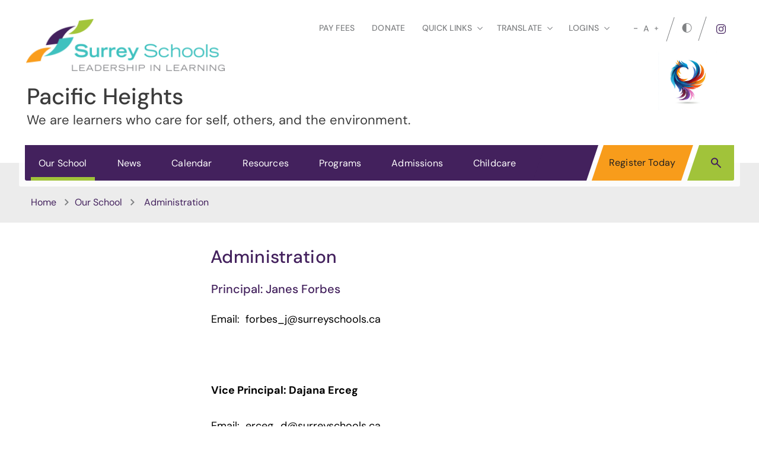

--- FILE ---
content_type: text/html;charset=utf-8
request_url: https://www.surreyschools.ca/pacificheights/administration
body_size: 378953
content:
<!DOCTYPE html> <html lang="en" class="ciAn dir-ltr ci-sg-frontend"> <head> <meta charset="utf-8"> <meta name="viewport" content="width=device-width, initial-scale=1.0, shrink-to-fit=no"> <link rel="preconnect" href="https://fonts.gstatic.com" crossorigin> <style>
        /* latin-ext */
        @font-face {
            font-family: 'DM Sans';
            font-style: normal;
            font-weight: 400;
            font-display: swap;
            src: url(https://fonts.gstatic.com/s/dmsans/v15/rP2Yp2ywxg089UriI5-g4vlH9VoD8Cmcqbu6-K6h9Q.woff2) format('woff2');
            unicode-range: U+0100-02AF, U+0304, U+0308, U+0329, U+1E00-1E9F, U+1EF2-1EFF, U+2020, U+20A0-20AB, U+20AD-20C0, U+2113, U+2C60-2C7F, U+A720-A7FF;
        }
        /* latin */
        @font-face {
            font-family: 'DM Sans';
            font-style: normal;
            font-weight: 400;
            font-display: swap;
            src: url(https://fonts.gstatic.com/s/dmsans/v15/rP2Yp2ywxg089UriI5-g4vlH9VoD8Cmcqbu0-K4.woff2) format('woff2');
            unicode-range: U+0000-00FF, U+0131, U+0152-0153, U+02BB-02BC, U+02C6, U+02DA, U+02DC, U+0304, U+0308, U+0329, U+2000-206F, U+2074, U+20AC, U+2122, U+2191, U+2193, U+2212, U+2215, U+FEFF, U+FFFD;
        }
        /* latin-ext */
        @font-face {
            font-family: 'DM Sans';
            font-style: normal;
            font-weight: 500;
            font-display: swap;
            src: url(https://fonts.gstatic.com/s/dmsans/v15/rP2Yp2ywxg089UriI5-g4vlH9VoD8Cmcqbu6-K6h9Q.woff2) format('woff2');
            unicode-range: U+0100-02AF, U+0304, U+0308, U+0329, U+1E00-1E9F, U+1EF2-1EFF, U+2020, U+20A0-20AB, U+20AD-20C0, U+2113, U+2C60-2C7F, U+A720-A7FF;
        }
        /* latin */
        @font-face {
            font-family: 'DM Sans';
            font-style: normal;
            font-weight: 500;
            font-display: swap;
            src: url(https://fonts.gstatic.com/s/dmsans/v15/rP2Yp2ywxg089UriI5-g4vlH9VoD8Cmcqbu0-K4.woff2) format('woff2');
            unicode-range: U+0000-00FF, U+0131, U+0152-0153, U+02BB-02BC, U+02C6, U+02DA, U+02DC, U+0304, U+0308, U+0329, U+2000-206F, U+2074, U+20AC, U+2122, U+2191, U+2193, U+2212, U+2215, U+FEFF, U+FFFD;
        }
        /* latin-ext */
        @font-face {
            font-family: 'DM Sans';
            font-style: normal;
            font-weight: 700;
            font-display: swap;
            src: url(https://fonts.gstatic.com/s/dmsans/v15/rP2Yp2ywxg089UriI5-g4vlH9VoD8Cmcqbu6-K6h9Q.woff2) format('woff2');
            unicode-range: U+0100-02AF, U+0304, U+0308, U+0329, U+1E00-1E9F, U+1EF2-1EFF, U+2020, U+20A0-20AB, U+20AD-20C0, U+2113, U+2C60-2C7F, U+A720-A7FF;
        }
        /* latin */
        @font-face {
            font-family: 'DM Sans';
            font-style: normal;
            font-weight: 700;
            font-display: swap;
            src: url(https://fonts.gstatic.com/s/dmsans/v15/rP2Yp2ywxg089UriI5-g4vlH9VoD8Cmcqbu0-K4.woff2) format('woff2');
            unicode-range: U+0000-00FF, U+0131, U+0152-0153, U+02BB-02BC, U+02C6, U+02DA, U+02DC, U+0304, U+0308, U+0329, U+2000-206F, U+2074, U+20AC, U+2122, U+2191, U+2193, U+2212, U+2215, U+FEFF, U+FFFD;
        }
    </style> <style>
:root{
    --thmr-pl: #f89c1b;
    --thmr-pb: #43215d;
}
</style> <style>
body {
    margin: 0;
    font-family: "DM Sans",Arial,"Helvetica Neue",Helvetica,sans-serif;
    font-size: 1.8rem;
    font-weight: 400;
    line-height: 1.6667;
    color: #000;
    text-align: left;
    background-color: #fff
}
</style> <link href="https://sb45storage.blob.core.windows.net/pub/themes/Surrey/styles/a/bootstrap.min.css" rel="stylesheet" type="text/css"/> <link rel="stylesheet" href="https://sb45storage.blob.core.windows.net/pub/themes/Surrey/styles/ph.css?211203638"> <!--##HeaderStart--> <title>Administration</title><meta property="og:url" content="https://www.surreyschools.ca/pacificheights/administration"/><meta property="og:type" content="article"/><meta property="og:title" content="Administration"/><meta name="twitter:card" content="summary"/><meta name="twitter:title" content="Administration"/><meta property="fb:app_id" content="966242223397117"/> <meta content="IE=edge,chrome=1" http-equiv="X-UA-Compatible"/> <meta charset="utf-8"/> <meta content="width=device-width, initial-scale=1.0" name="viewport"/> <link href="https://sb45storage.blob.core.windows.net/pub/themes/Surrey/images/favicon.ico" rel="shortcut icon" type="image/x-icon"/> <!--##HeaderEnd--> <script>var _ci = {};_ci.siteId=6091;_ci.odlGrpId=76;_ci.sitePath='/pacificheights';_ci.siteType='s';_ci.siteTitle='Pacific Heights';_ci.urlName='pacificheights';_ci.isHome=0;_ci.api='https://cicmsapi.azurewebsites.net/surrey';_ci.cdn='https://sb45storage.blob.core.windows.net/pub/themes';</script> <script>_ci.theme = {"pb":"#43215D","pd":"#111111","pl":"#A1C33A","sb":"#212020","sd":"#808284","sl":"#B4BBE8"}</script> <style>
    .fr-view table,
    .fr-view table th,
    .fr-view table td{
        border: 1px  solid #333 !important;
    }

    .fr-view table.cinotblbdr,
    .fr-view table.cinotblbdr table,
    .fr-view table.cinotblbdr th,
    .fr-view table.cinotblbdr td{
            border: none !important;
    }
</style> <style>
        #wrapper #main .ci-article-section .jcf-select-opener:before{
            content:'' !important;
            background-image: url('data:image/svg+xml;utf8,<svg xmlns="http://www.w3.org/2000/svg" viewBox="0 0 8.7 5.1"><polygon style="fill:rgb(100,100,100)" points="8,0 4.4,3.6 0.7,0 0,0.7 4.4,5.1 8.7,0.7"/></svg>');
            background-position: 0,0;
            width:16px;
            height:10px;
        }
    </style> <style>
        .ci-social-networks li {
            margin-bottom: 10px;
            margin-left: 20px;
        }

        #wrapper #header .ci-header-top .ci-social-networks {
            display: -webkit-box;
            display: -ms-flexbox;
            display: flex;
            -ms-flex-wrap: wrap;
            flex-wrap: wrap;
            margin-left: -10px;
        }

        .event-active .event-slide {
            right: 0 !important;
            opacity: 1 !important;
            visibility: visible !important;
            z-index: 1000;
        }

        .events-holder .desc.event-active .event-slide {
            opacity: 1;
            visibility: visible;
            right: 0
        }

        .events-holder .desc .event-opener:hover {
            text-decoration: underline;
            color: #02528a
        }

        .school-site .events-holder .desc .event-opener {
            font-size: 1.8rem
        }

        .events-holder .meta-hold {
            display: block;
            font-size: 1.4rem;
            color: #212121
        }

        .school-site .events-holder .btn {
            margin-top: 10px
        }

        @media(min-width:640px) {
            .school-site .events-holder .btn {
                width: 236px
            }
        }

        @media(min-width:1024px) {
            .school-site .events-holder .btn {
                margin-top: 21px
            }
        }

        @media(min-width:1366px) {
            .school-site .events-holder .btn {
                margin-top: 46px
            }
        }

        .event-slide {
            position: fixed;
            top: 0;
            right: -320px;
            width: 320px;
            z-index: 999;
            background: #f8f8f8;
            padding: 33px 20px;
            overflow-y: auto;
            height: 100vh;
            opacity: 0;
            visibility: hidden;
            box-shadow: -1px 0 0 #a6a6a6;
            outline: none;
            -webkit-transition: opacity .3s linear,visibility .3s linear,right .3s linear;
            transition: opacity .3s linear,visibility .3s linear,right .3s linear
        }

        @media(min-width:480px) {
            .event-slide {
                width: 400px;
                right: -400px;
                padding: 22px 28px
            }
        }

        .event-slide .close {
            opacity: 1;
            position: absolute;
            top: 26px;
            right: 37px;
            float: none
        }

            .event-slide .close:hover {
                opacity: .8
            }

        .event-slide .title {
            font-size: 2.2rem;
            line-height: 1.33;
            font-weight: 300;
            display: block;
            margin-bottom: 30px;
            padding-right: 50px;
            color: #02528a
        }

        .event-slide .top-part {
            font-size: 1.4rem;
            line-height: 1.29;
            margin-bottom: 13px
        }

        .event-slide time {
            font-weight: 700;
            display: block;
            margin-bottom: 14px
        }

        .event-slide .h4 {
            font-size: 2.2rem;
            line-height: 1.23;
            margin-bottom: 1px;
            font-weight: 400;
            color: #02528a;
            display: block
        }

        .event-slide address {
            font-size: 1.6rem;
            color: #000;
            margin-bottom: 3px
        }

        .event-slide .timing {
            display: block;
            font-size: 1.2rem;
            color: #333
        }

        .event-slide .lbl {
            display: block;
            margin-bottom: 5px
        }

        .event-slide .tag {
            display: block;
            color: #666
        }

        .event-slide .text-holder {
            font-size: 1.6rem;
            line-height: 1.5;
            margin-bottom: 42px;
            color: #111
        }

            .event-slide .text-holder .text-title {
                font-size: 1.4rem;
                text-transform: uppercase;
                color: #666;
                display: block;
                margin-bottom: 10px
            }

        .event-slide .btn-group {
            width: 100%;
            margin-bottom: 35px
        }

        .event-slide .btn {
            width: 100%;
            max-width: 100%;
            font-size: 1.4rem;
            line-height: 1.15;
            font-weight: 600;
            text-transform: uppercase;
            border-radius: 0;
            padding: 16px 12px;
            position: static
        }

        .event-slide .ci-widget {
            margin-bottom: 53px
        }

            .event-slide .ci-widget .heading {
                font-size: 1.8rem;
                line-height: 1.33;
                font-weight: 600;
                display: block;
                border-bottom: 1px solid #c8c8c8;
                padding: 0 5px 6px;
                margin-bottom: 22px;
                color: #02528a
            }

            .event-slide .ci-widget .files, .event-slide .ci-widget .links {
                font-size: 16px
            }

                .event-slide .ci-widget .files a, .event-slide .ci-widget .links a {
                    color: #0c264c;
                    text-decoration: underline
                }

                    .event-slide .ci-widget .files a:hover, .event-slide .ci-widget .links a:hover {
                        text-decoration: none
                    }

        .event-slide .files li {
            margin-bottom: 16px;
            position: relative
        }

        .event-slide .files a {
            padding-left: 24px
        }

        .event-slide .files img {
            margin-right: 5px;
            position: absolute;
            top: 6px;
            left: 5px
        }

        .event-slide .links li {
            position: relative;
            padding-left: 24px;
            margin-bottom: 16px
        }

            .event-slide .links li:before {
                content: '';
                background: #a6a6a6;
                border-radius: 100%;
                width: 6px;
                height: 6px;
                position: absolute;
                top: 11px;
                left: 8px
            }

        .event-slide .social-networks {
            display: -webkit-box;
            display: -ms-flexbox;
            display: flex;
            -ms-flex-wrap: wrap;
            flex-wrap: wrap;
            margin: -12px -6px 0
        }

            .event-slide .social-networks li {
                padding: 0 6px 10px
            }

            .event-slide .social-networks a {
                width: 48px;
                height: 48px;
                border-radius: 100%;
                display: -webkit-box;
                display: -ms-flexbox;
                display: flex;
                -webkit-box-align: center;
                -ms-flex-align: center;
                align-items: center;
                -webkit-box-pack: center;
                -ms-flex-pack: center;
                justify-content: center
            }

                .event-slide .social-networks a:hover {
                    background: #bcd862
                }

        .clearfix:after {
            content: '';
            display: block;
            clear: both
        }

        .ellipsis {
            white-space: nowrap;
            text-overflow: ellipsis;
            overflow: hidden
        }

        .mission-block {
            padding-top: 19px;
            padding-bottom: 20px
        }

        @media(min-width:1024px) {
            .mission-block {
                padding-top: 16px
            }
        }

        @media(min-width:1366px) {
            .mission-block {
                padding-top: 26px
            }
        }

        .mission-block .panel-holder {
            border-radius: 2px;
            overflow: hidden
        }

        @media(min-width:1024px) {
            .mission-block .panel-holder {
                display: -webkit-box;
                display: -ms-flexbox;
                display: flex;
                -ms-flex-wrap: wrap;
                flex-wrap: wrap;
                -webkit-box-align: center;
                -ms-flex-align: center;
                align-items: center
            }
        }

        .mission-block .img-holder {
            position: relative;
            background-image: -webkit-linear-gradient(top,#db9000 0%,#8b2709 100%);
            background-image: linear-gradient(to bottom,#db9000 0%,#8b2709 100%);
            overflow: hidden
        }

        @media(min-width:1024px) {
            .mission-block .img-holder {
                border-radius: 4px;
                width: 50%
            }
        }

        @media(min-width:1366px) {
            .mission-block .img-holder {
                width: 48.3%
            }
        }

        .mission-block .img-holder img {
            width: 100%;
            mix-blend-mode: luminosity
        }

        .mission-block .desc-holder {
            border: 1px solid #cfcece;
            background: #f8f8f8;
            padding: 19px 15px 22px;
            color: #02528a;
            font-size: 1.8rem;
            line-height: 1.7778;
            font-weight: 300
        }

        @media(min-width:480px) {
            .mission-block .desc-holder {
                padding-bottom: 23px
            }
        }

        @media(min-width:640px) {
            .mission-block .desc-holder {
                padding-bottom: 25px
            }
        }

        @media(min-width:1024px) {
            .mission-block .desc-holder {
                width: 50%;
                border-top: 1px solid #cfcece;
                margin-left: -1px;
                padding: 25px 20px 19px;
                line-height: 1.444;
                border-radius: 0 4px 4px 0
            }
        }

        @media(min-width:1366px) {
            .mission-block .desc-holder {
                width: 51.7%;
                font-size: 2.4rem;
                line-height: 1.3333;
                padding: 36px 50px 37px 66px
            }
        }

        .mission-block .desc-holder p {
            margin-bottom: 0
        }

        @media(min-width:480px) {
            .mission-block .desc-holder p {
                margin-bottom: 7px
            }
        }

        @media(min-width:640px) {
            .mission-block .desc-holder p {
                margin-bottom: 21px
            }
        }

        @media(min-width:1024px) {
            .mission-block .desc-holder p {
                margin-bottom: 17px
            }
        }

        @media(min-width:1366px) {
            .mission-block .desc-holder p {
                margin-bottom: 34px
            }
        }

        .mission-block h2 {
            font-size: 2.4rem;
            margin-bottom: 10px;
            color: #02528a
        }

        @media(min-width:480px) {
            .mission-block h2 {
                margin-bottom: 8px
            }
        }

        @media(min-width:1024px) {
            .mission-block h2 {
                margin-bottom: 11px
            }
        }

        @media(min-width:1366px) {
            .mission-block h2 {
                font-size: 3.2rem;
                margin-bottom: 16px
            }
        }

        .mission-block blockquote {
            font-size: 1.5rem;
            line-height: 1.4375;
            font-weight: 300;
            color: #02528a
        }

        @media(min-width:640px) {
            .mission-block blockquote {
                margin-bottom: 17px
            }
        }

        @media(min-width:1024px) {
            .mission-block blockquote {
                margin-bottom: 26px
            }
        }

        @media(min-width:1366px) {
            .mission-block blockquote {
                font-size: 2rem;
                margin-bottom: 33px
            }
        }

        .mission-block blockquote q {
            display: block;
            font-style: italic;
            margin-bottom: 8px
        }

        @media(min-width:480px) {
            .mission-block blockquote q {
                display: inline
            }
        }

        .mission-block blockquote cite {
            font-size: 1.4rem;
            font-weight: 400;
            font-style: normal;
            margin-left: 5px
        }

        @media(min-width:1366px) {
            .mission-block blockquote cite {
                font-size: 1.6rem;
                margin-left: 10px
            }
        }

        .mission-block .btn {
            border: 3px solid #fce087;
            background: #fff;
            color: #02528a;
            padding: 8px 12px;
            width: 170px
        }

            .mission-block .btn:hover {
                background: #fce087
            }

        .school-mission {
            text-align: center;
            padding-top: 14px;
            padding-bottom: 4px;
            position: relative
        }

        @media(min-width:480px) {
            .school-mission {
                padding-bottom: 0
            }
        }

        @media(min-width:640px) {
            .school-mission {
                padding-bottom: 7px
            }
        }

        @media(min-width:1024px) {
            .school-mission {
                padding-top: 41px;
                padding-bottom: 0
            }
        }

        .school-mission:after {
            content: '';
            background: #02528a;
            position: absolute;
            bottom: 0;
            left: 0;
            right: 0;
            top: 38%;
            z-index: -2
        }

        @media(min-width:640px) {
            .school-mission:after {
                top: 40%
            }
        }

        @media(min-width:1024px) {
            .school-mission:after {
                top: 63%
            }
        }

        @media(min-width:1366px) {
            .school-mission:after {
                top: 56%
            }
        }

        .school-mission .bg-holder {
            border: 6px solid #fff;
            border-radius: 10px;
            position: relative;
            color: #fff;
            padding: 38px 15px 52px
        }

        @media(min-width:480px) {
            .school-mission .bg-holder {
                padding-top: 36px;
                padding-bottom: 29px
            }
        }

        @media(min-width:640px) {
            .school-mission .bg-holder {
                padding-top: 38px;
                padding-bottom: 52px
            }
        }

        @media(min-width:1024px) {
            .school-mission .bg-holder {
                padding-bottom: 58px
            }
        }

        @media(min-width:1366px) {
            .school-mission .bg-holder {
                padding-top: 79px;
                padding-bottom: 105px
            }
        }

        .school-mission .bg-holder:after {
            content: '';
            background-image: -webkit-linear-gradient(351deg,#bcd862 0%,#037240 100%);
            background-image: linear-gradient(99deg,#bcd862 0%,#037240 100%);
            position: absolute;
            top: 0;
            left: 0;
            right: 0;
            bottom: 0;
            z-index: -1
        }

        .school-mission h2 {
            font-size: 2.4rem;
            margin-bottom: 20px;
            text-transform: capitalize
        }

        @media(min-width:480px) {
            .school-mission h2 {
                margin-bottom: 24px
            }
        }

        @media(min-width:640px) {
            .school-mission h2 {
                margin-bottom: 22px
            }
        }

        @media(min-width:1366px) {
            .school-mission h2 {
                font-size: 3.2rem;
                margin-bottom: 21px
            }
        }

        .school-mission blockquote {
            font-size: 2.8rem;
            line-height: 1.2857;
            font-weight: 300;
            font-style: italic;
            margin-bottom: 0
        }

        @media(min-width:1366px) {
            .school-mission blockquote {
                font-size: 4.4rem
            }
        }

        @media(min-width:640px) {
            .school-mission blockquote br {
                display: none
            }
        }

        .ci-social-block .slick-dots {
            margin: 0;
            padding: 0;
            list-style: none
        }

        .clearfix:after {
            content: '';
            display: block;
            clear: both
        }

        .ellipsis {
            white-space: nowrap;
            text-overflow: ellipsis;
            overflow: hidden
        }

        .slick-slider {
            position: relative;
            display: block;
            box-sizing: border-box;
            -webkit-touch-callout: none;
            -webkit-user-select: none;
            -ms-user-select: none;
            user-select: none;
            -ms-touch-action: pan-y;
            touch-action: pan-y;
            -webkit-tap-highlight-color: transparent
        }

        .slick-list {
            position: relative;
            overflow: hidden;
            display: block;
            margin: 0;
            padding: 0
        }

            .slick-list:focus {
                outline: none
            }

            .slick-list.dragging {
                cursor: pointer;
                cursor: hand
            }

        .slick-slider .slick-track, .slick-slider .slick-list {
            -webkit-transform: translate3d(0,0,0);
            -ms-transform: translate3d(0,0,0);
            transform: translate3d(0,0,0)
        }

        .slick-track {
            position: relative;
            left: 0;
            top: 0;
            display: block
        }

            .slick-track:before, .slick-track:after {
                content: "";
                display: table
            }

            .slick-track:after {
                clear: both
            }

        .slick-loading .slick-track {
            visibility: hidden
        }

        .slick-slide {
            float: left;
            height: 100%;
            min-height: 1px;
            display: none
        }

        [dir="rtl"] .slick-slide {
            float: right
        }

        .slick-slide img {
            display: block
        }

        .slick-slide.slick-loading img {
            display: none
        }

        .slick-slide.dragging img {
            pointer-events: none
        }

        .slick-initialized .slick-slide {
            display: block
        }

        .slick-loading .slick-slide {
            visibility: hidden
        }

        .slick-vertical .slick-slide {
            display: block;
            height: auto;
            border: 1px solid transparent
        }

        .slick-arrow.slick-hidden {
            display: none
        }

        .ci-social-block {
            position: relative;
            padding-top: 20px;
            padding-bottom: 40px
        }

        @media(min-width:640px) {
            .ci-social-block {
                padding-bottom: 62px
            }
        }

        @media(min-width:1024px) {
            .ci-social-block {
                padding-top: 28px;
                padding-bottom: 33px
            }
        }

        @media(min-width:1366px) {
            .ci-social-block {
                padding-top: 22px;
                padding-bottom: 68px
            }
        }

        .ci-social-block .bg-stretch {
            border-top: 4px solid #fce087;
            position: absolute;
            top: -481px;
            left: 0;
            right: 0;
            bottom: 0;
            z-index: -1;
            opacity: .8
        }

        @media(min-width:480px) {
            .ci-social-block .bg-stretch {
                top: -433px
            }
        }

        @media(min-width:640px) {
            .ci-social-block .bg-stretch {
                top: -335px
            }
        }

        @media(min-width:1024px) {
            .ci-social-block .bg-stretch {
                top: -144px
            }
        }

        @media(min-width:1366px) {
            .ci-social-block .bg-stretch {
                top: -220px
            }
        }

        .ci-social-block h2 {
            font-size: 2.4rem;
            line-height: 1.4167;
            text-align: center;
            position: relative;
            color: #02528a;
            padding-bottom: 17px;
            margin: 0 auto 28px;
            max-width: 600px
        }

        @media(min-width:480px) {
            .ci-social-block h2 {
                margin-bottom: 51px
            }
        }

        @media(min-width:640px) {
            .ci-social-block h2 {
                margin-bottom: 35px
            }
        }

        @media(min-width:1366px) {
            .ci-social-block h2 {
                font-size: 3.2rem;
                padding-bottom: 15px;
                margin-bottom: 38px
            }
        }

        .ci-social-block h2:after {
            content: '';
            height: 3px;
            width: 100px;
            background: #02528a;
            position: absolute;
            bottom: 0;
            left: 50%;
            -webkit-transform: translateX(-50%);
            -ms-transform: translateX(-50%);
            transform: translateX(-50%)
        }

        .ci-social-block .social-holder {
            margin-bottom: 19px
        }

        @media(min-width:1024px) {
            .ci-social-block .social-holder {
                margin-bottom: 28px
            }
        }

        @media(min-width:1366px) {
            .ci-social-block .social-holder {
                margin-bottom: 51px
            }
        }

        .ci-social-block .slick-list {
            margin-bottom: 16px
        }

        @media(min-width:640px) {
            .ci-social-block .slick-list {
                margin: 0 -10px
            }
        }

        @media(min-width:1024px) {
            .ci-social-block .slick-list {
                margin: 0 -8px 27px
            }
        }

        @media(min-width:1366px) {
            .ci-social-block .slick-list {
                margin: 0 -28px 27px
            }
        }

        @media(min-width:640px) {
            .ci-social-block .slick-slide {
                padding: 0 10px
            }
        }

        @media(min-width:1024px) {
            .ci-social-block .slick-slide {
                padding: 0 8px
            }
        }

        @media(min-width:1366px) {
            .ci-social-block .slick-slide {
                padding: 0 28px
            }
        }

        .ci-social-block .card {
            border: 2px solid #c9c7c5;
            border-radius: 4px;
            background: #fff;
            overflow: hidden
        }

        .ci-social-block .card-body {
            padding: 12px 13px 10px
        }

        .ci-social-block .card-title {
            margin-bottom: 17px;
            margin-right: -5px;
            display: -webkit-box;
            display: -ms-flexbox;
            display: flex;
            -ms-flex-wrap: wrap;
            flex-wrap: wrap
        }

        @media(min-width:1024px) {
            .ci-social-block .card-title {
                margin-bottom: 18px
            }
        }

        .ci-social-block .card-title .dp {
            width: 34px;
            margin-right: 5px;
            margin-right: -3px
        }

        @media(min-width:480px) {
            .ci-social-block .card-title .dp {
                margin-right: 3px
            }
        }

        @media(min-width:640px) {
            .ci-social-block .card-title .dp {
                margin-right: 0
            }
        }

        @media(min-width:1024px) {
            .ci-social-block .card-title .dp {
                margin-right: 3px
            }
        }

        .ci-social-block .card-title .desc {
            -webkit-box-flex: 1;
            -ms-flex: 1;
            flex: 1;
            padding-top: 3px
        }

        @media(min-width:480px) {
            .ci-social-block .card-title .desc {
                padding-top: 2px
            }
        }

        @media(min-width:1024px) {
            .ci-social-block .card-title .desc {
                padding-top: 0
            }
        }

        .ci-social-block .card-title .title {
            font-size: 1.3rem;
            line-height: 1.3846;
            font-weight: 600
        }

        @media(min-width:480px) {
            .ci-social-block .card-title .title {
                font-size: 1.4rem
            }
        }

        @media(min-width:640px) {
            .ci-social-block .card-title .title {
                font-size: 1.3rem
            }
        }

        @media(min-width:1024px) {
            .ci-social-block .card-title .title {
                font-size: 1.4rem
            }
        }

        .ci-social-block .card-title .username {
            font-size: 1rem;
            font-weight: 400
        }

            .ci-social-block .card-title .username a {
                color: #606065
            }

        .ci-social-block .post-holder {
            padding-bottom: 11px;
            margin-bottom: 5px;
            border-bottom: 2px solid #bcd862
        }

        @media(min-width:480px) {
            .ci-social-block .post-holder {
                padding-bottom: 30px;
                min-height: 110px
            }
        }

        @media(min-width:640px) {
            .ci-social-block .post-holder {
                padding-bottom: 16px;
                min-height: 110px
            }
        }

        @media(min-width:1024px) {
            .ci-social-block .post-holder {
                padding: 0 3px 16px
            }
        }

        @media(min-width:1366px) {
            .ci-social-block .post-holder {
                padding: 0 0 30px
            }
        }

        .ci-social-block .text {
            display: block;
            font-size: 1.4rem;
            line-height: 1.3571;
            color: #606065
        }

            .ci-social-block .text + .text {
                margin-top: 20px
            }

        .ci-social-block time {
            font-size: 1.2rem;
            font-weight: 600;
            color: #666
        }

        .ci-social-block .slick-dots {
            margin: 0;
            display: -webkit-box;
            display: -ms-flexbox;
            display: flex;
            -ms-flex-wrap: wrap;
            flex-wrap: wrap;
            -webkit-box-pack: center;
            -ms-flex-pack: center;
            justify-content: center
        }

            .ci-social-block .slick-dots li {
                padding: 2px 7px;
                font-size: 0
            }

                .ci-social-block .slick-dots li.slick-active button {
                    background: #02528a
                }

                .ci-social-block .slick-dots li button {
                    display: block;
                    text-indent: -9999px;
                    overflow: hidden;
                    line-height: 0;
                    width: 16px;
                    height: 16px;
                    border: none;
                    border-radius: 100%;
                    background: #a6a6a6;
                    opacity: .9;
                    padding: 0;
                    -webkit-transition: background .3s linear;
                    transition: background .3s linear
                }

                    .ci-social-block .slick-dots li button:hover {
                        background: #02528a
                    }

        .ci-social-block .btn-holder {
            text-align: center
        }

            .ci-social-block .btn-holder .btn {
                width: 100%
            }

        @media(min-width:640px) {
            .ci-social-block .btn-holder .btn {
                max-width: 313px
            }
        }

        .clearfix:after {
            content: '';
            display: block;
            clear: both
        }

        .ellipsis {
            white-space: nowrap;
            text-overflow: ellipsis;
            overflow: hidden
        }
    </style> <style> @media (min-width:1366px) { .school-site .slick-arrow, .sec-school-site .slick-arrow { background: #a6a6a6 } } @media (min-width:1366px) { .school-site .slick-arrow:hover, .sec-school-site .slick-arrow:hover { background-color: #212121 } } @media (min-width:1024px) { .slick-dots li { margin: 3px } } @media (min-width:1366px) { .slick-dots li { margin: 3px 5px } } @media (min-width:1024px) { .slick-dots button { height: 5px; width: 23px } } @media (min-width:1366px) { .slick-dots button { height: 8px; width: 40px } } @media (min-width:1024px) { #wrapper { padding-top: 0 } } @media (min-width:1024px) { #wrapper.school-site, #wrapper.sec-school-site { padding-top: 0 } } @media (max-width:1023px) { #wrapper > .sticky-wrap { height: auto !important } } @media (min-width:1024px) { #wrapper > .sticky-wrap { position: static } } @media (min-width:1024px) { .ci-top-logo { width: 140px; margin: 0 auto; position: static; padding-top: 11px; padding-bottom: 14px; z-index: 0 } } @media (min-width:1024px) { .ci-top-logo img { width: 76px } } @media (min-width:1024px) { #header { position: relative } } @media (max-width:1023px) { .sticky-wrap-ci-nav-block { height: auto !important } } @media all and (max-width:1023px) and (-ms-high-contrast:none),(max-width:1023px) and (-ms-high-contrast:active) { .sticky-wrap-ci-nav-block { width: 100% } } @media (max-width:1023px) { .sticky-wrap-ci-nav-block .ci-nav-block { top: auto !important; left: auto !important; width: 100% !important; position: relative !important } } @media (min-width:1024px) { .ci-header-top { padding: 21px 0 16px; height: auto; background-color: transparent } } @media (min-width:1366px) { .ci-header-top { padding: 20px 0 0 } } @media (min-width:640px) { .school-site .ci-header-top, .sec-school-site .ci-header-top { height: 80px } } @media (min-width:1024px) { .school-site .ci-header-top, .sec-school-site .ci-header-top { height: auto; padding-bottom: 23px } } @media (min-width:1366px) { .school-site .ci-header-top, .sec-school-site .ci-header-top { padding-bottom: 15px } } @media (min-width:1024px) { .ci-header-top:after { display: none } } @media (min-width:480px) { .ci-header-top .ci-logo { margin-left: -2px } } @media (min-width:640px) { .ci-header-top .ci-logo { margin-left: -2px } } @media (min-width:1366px) { .ci-header-top .ci-logo { width: 352px; padding-left: 32px } } @media (min-width:480px) { .school-site .ci-header-top .ci-logo, .sec-school-site .ci-header-top .ci-logo { left: 21px; width: 295px; padding-top: 10px } } @media (min-width:640px) { .school-site .ci-header-top .ci-logo, .sec-school-site .ci-header-top .ci-logo { left: 42px; top: 10px; width: 490px; padding-top: 17px } } @media (max-width:1365px) { .school-site .ci-header-top .ci-logo, .sec-school-site .ci-header-top .ci-logo { z-index: 100 } } @media (min-width:1366px) { .school-site .ci-header-top .ci-logo, .sec-school-site .ci-header-top .ci-logo { position: relative; left: auto; right: auto; padding-left: 0; margin-top: -27px; margin-bottom: -20px; width: 786px; padding-top: 43px; padding-bottom: 30px } } @media (min-width:480px) { .sec-school-site .ci-header-top .ci-logo { width: 302px } } @media (min-width:640px) { .sec-school-site .ci-header-top .ci-logo { width: 472px } } @media (min-width:1366px) { .sec-school-site .ci-header-top .ci-logo { width: 786px } } @media (min-width:480px) { .ci-header-top .ci-logo .ci-brand-name { font-size: 18px; line-height: 1.11112; padding-left: 92px } } @media (min-width:640px) { .ci-header-top .ci-logo .ci-brand-name { font-size: 24px; line-height: 1.15; padding-left: 110px } } @media (min-width:1366px) { .ci-header-top .ci-logo .ci-brand-name { color: #3c3c3c; font-size: 38px; font-weight: 500; line-height: 1.2; padding-left: 212px } } @media (min-width:1366px) { .ci-header-top .ci-logo .ci-brand-name span { display: table; color: #3c3c3c; font-size: 22px; font-weight: 400; line-height: 1.2 } } @media (min-width:1366px) { .ci-header-top .ci-logo .ci-brand-name strong { display: block; margin-bottom: 4px } } @media (min-width:640px) { .ci-header-top .ci-logo .ci-img { width: 87px; height: 92px; padding-left: 10px } } @media (min-width:1366px) { .ci-header-top .ci-logo .ci-img { top: -10px; left: 22px; width: 160px; height: 180px; padding: 0 0 13px 12px } } @media (min-width:1366px) { .sec-school-site .ci-header-top .ci-logo .ci-img { padding-bottom: 19px } } @media (min-width:1366px) { .ci-header-top .ci-logo .ci-img:before { border-width: 4px; -webkit-transform: skewX(-18.5deg); -ms-transform: skewX(-18.5deg); transform: skewX(-18.5deg) } } @media (min-width:640px) { .school-site .ci-header-top .ci-logo img, .sec-school-site .ci-header-top .ci-logo img { width: 48px } } @media (min-width:1366px) { .school-site .ci-header-top .ci-logo img, .sec-school-site .ci-header-top .ci-logo img { width: 90px } } @media (min-width:640px) { .sec-school-site .ci-header-top .ci-logo img { width: 45px } } @media (min-width:1366px) { .sec-school-site .ci-header-top .ci-logo img { width: 83px } } @media (min-width:1366px) { .ci-header-top .ci-wrap { padding-top: 1px; padding-right: 7px; margin-bottom: -10px } } @media (min-width:1680px) { .ci-header-top .ci-wrap { padding-right: 23px } } @media (min-width:1366px) { .ci-header-top .ci-hold { font-size: 14px; line-height: 1.2; margin-left: 11px; margin-bottom: 10px } } @media (min-width:1024px) { .ci-header-top .ci-hold > a { display: block; padding: 20px 9px 24px } .ci-header-top .ci-hold > a:hover { background-color: #f0f1fa } .ci-header-top .ci-hold:last-child { width: 100%; display: -webkit-box; display: -ms-flexbox; display: flex; -webkit-box-pack: end; -ms-flex-pack: end; justify-content: flex-end } } @media (min-width:1366px) { .ci-header-top .ci-hold:last-child { width: auto; -webkit-box-pack: start; -ms-flex-pack: start; justify-content: flex-start } } @media (min-width:1024px) { .ci-header-top .ci-hold:last-child:before { display: none } } @media (min-width:1366px) { .ci-header-top .ci-hold:last-child:before { display: block } } @media (min-width:1024px) { .ci-header-top .language-hold .dropdown-opener { margin-top: 0; margin-bottom: 0; padding: 20px 25px 24px 9px } } @media (min-width:1024px) { .ci-header-top .language-hold .dropdown-opener:hover { background-color: #f0f1fa } } @media (min-width:1366px) { .ci-header-top .language-hold .dropdown-opener svg { width: 9px; right: 7px; height: 6px; margin-top: -1px } } @media (min-width:640px) { .ci-header-top .ci-social-networks { margin-left: auto } } @media (min-width:1024px) { .ci-header-top .ci-social-networks { margin-right: 25px } } @media (min-width:1366px) { .ci-header-top .ci-social-networks { -webkit-box-pack: end; -ms-flex-pack: end; justify-content: flex-end; -webkit-box-flex: 0; -ms-flex: none; flex: none; max-width: none; margin: 5px 5px 0 auto } } @media (min-width:1680px) { .ci-header-top .ci-social-networks { margin-right: 14px } } @media (min-width:1024px) { .school-site .ci-header-top .ci-social-networks, .sec-school-site .ci-header-top .ci-social-networks { -webkit-box-align: start; -ms-flex-align: start; align-items: flex-start; margin-top: 23px; margin-right: 30px; margin-bottom: 0; max-width: 36% } } @media (min-width:1366px) { .school-site .ci-header-top .ci-social-networks, .sec-school-site .ci-header-top .ci-social-networks { margin-top: 64px; margin-right: 34px } } @media (min-width:1024px) { .sec-school-site .ci-header-top .ci-social-networks { margin-right: 20px } } @media (min-width:1366px) { .sec-school-site .ci-header-top .ci-social-networks { margin-right: 35px } } @media (min-width:1024px) { .search-form { z-index: 2 } } @media (min-width:1024px) { .search-form input[type=search] { height: 58px; font-size: 14px; font-weight: 400; line-height: 1.24; border-radius: 0; letter-spacing: .01em; text-transform: none; padding: 11px 47px 11px 3px } } @media (min-width:1024px) { .search-form button { right: 21px; margin-top: 0 } } @media (min-width:1024px) { .search-form button svg { width: 17px; height: 20px } } @media (min-width:1366px) { .ci-quick-links-drop { margin-right: 5px; margin-left: 1px } } @media (min-width:1366px) { .ci-quick-links-drop.show .nav-link { background-color: #f0f1fa } } @media (min-width:1366px) { .school-site .ci-quick-links-drop.ci-login-drop .ci-link-list, .sec-school-site .ci-quick-links-drop.ci-login-drop .ci-link-list { -webkit-column-count: inherit; column-count: inherit } .school-site .ci-quick-links-drop.ci-login-drop .ci-link-list li, .sec-school-site .ci-quick-links-drop.ci-login-drop .ci-link-list li { margin-bottom: 0 !important } } @media (min-width:1024px) { .ci-quick-links-drop .nav-link { margin-top: 0; margin-bottom: 0; padding: 20px 25px 24px 9px } } @media (min-width:1024px) { .ci-quick-links-drop .nav-link:hover { background-color: #f0f1fa } } @media (min-width:1366px) { .ci-quick-links-drop .nav-link svg { width: 9px; height: 6px; right: 7px; margin-top: -1px } .ci-quick-links-drop .ci-link-list { -webkit-column-count: 4; column-count: 4; -webkit-column-gap: 6px; column-gap: 6px; max-width: 1034px } } @media (min-width:1024px) { .ci-quick-links-drop .ci-link-list li { font-size: 14px } } @media (min-width:1366px) { .ci-quick-links-drop .ci-link-list li:last-child { margin-bottom: 22px } } @media (min-width:1366px) { .ci-quick-links-drop .ci-link-list a { padding: 12px 19px } } @media (min-width:1366px) { .ci-quick-links-drop .dropdown-menu { bottom: auto; top: 100%; width: 940px; padding: 17px 10px 20px; box-shadow: 0 3px 6px rgba(0,0,0,.16) } } @media (min-width:1680px) { .ci-quick-links-drop .dropdown-menu { width: 1070px } } @media (max-width:1023px) { .ci-quick-links-drop .dropdown-menu { max-height: 340px; overflow-x: hidden; overflow-y: auto } } @media (min-width:1366px) { .school-site .ci-quick-links-drop .dropdown-menu, .sec-school-site .ci-quick-links-drop .dropdown-menu { width: 700px; right: -3px } } @media (min-width:1680px) { .school-site .ci-quick-links-drop .dropdown-menu, .sec-school-site .ci-quick-links-drop .dropdown-menu { width: 960px } } @media (min-width:1024px) { .language-hold.d-lg-none { top: -9999px; position: absolute; visibility: hidden; display: block !important } } @media (min-width:1366px) { .language-hold .dropdown-opener { font-size: 14px; line-height: 1.2 } } @media (min-width:1366px) { .language-hold.show .dropdown-opener { background-color: #f0f1fa } } @media (min-width:1024px) { .language-hold .language-dropdown { top: 100%; bottom: auto; width: 152px; margin: 4px 0 0; box-shadow: 0 3px 6px rgba(0,0,0,.16) } } @media (min-width:1366px) { .language-hold .language-dropdown { width: 167px; margin: 0 } } @media (min-width:1680px) { .language-hold .language-dropdown { width: 180px } } @media (min-width:1024px) { .ci-nav-block { background-color: transparent; position: relative; z-index: 20 } } @media (min-width:1366px) { .ci-nav-block { margin-left: -10px; margin-right: -10px } } @media (min-width:1024px) { .ci-nav-block > .container:before { top: 0; bottom: 0; right: 42px; content: ''; width: 55px; position: absolute; border-radius: 0 0 3px 0; background-color: #43215d } } @media (min-width:1366px) { .ci-nav-block > .container:before { right: 20px } } @media (min-width:1024px) { .school-site .ci-nav-block > .container:before, .sec-school-site .ci-nav-block > .container:before { background-color: #f89c1b } } @media (min-width:1366px) { .school-site .ci-nav-block > .container:before, .sec-school-site .ci-nav-block > .container:before { right: 40px } } @media (min-width:1024px) { .ci-nav-block .container { padding: 0 32px } } @media (min-width:1366px) { .ci-nav-block .container { padding: 0 20px } .school-site .ci-nav-block .container, .sec-school-site .ci-nav-block .container { padding: 0 40px } } @media (min-width:1024px) { .ci-nav-block #nav { padding: 0 18px } } @media (min-width:1366px) { .ci-nav-block #nav { padding: 0 9px } } @media (min-width:1024px) { .ci-nav-block #nav:after { position: absolute; top: 0; left: 10px; right: 262px; bottom: 0; content: ''; z-index: -1; border-radius: 0 0 3px 3px; background-color: #43215d } } @media (min-width:1366px) { .ci-nav-block #nav:after { left: 0; right: 290px } } @media (min-width:1024px) { .school-site .ci-nav-block #nav:after, .sec-school-site .ci-nav-block #nav:after { right: 112px } .ci-nav-block #nav:before { position: absolute; top: 30px; left: 0; right: 0; bottom: -10px; content: ''; z-index: -1; border-radius: 0 0 3px 3px; background-image: -webkit-linear-gradient(top,#fff 0%,rgba(255,255,255,.6) 85%,rgba(255,255,255,.6) 100%); background-image: linear-gradient(180deg,#fff 0%,rgba(255,255,255,.6) 85%,rgba(255,255,255,.6) 100%) } } @media (min-width:1366px) { .ci-nav-block #nav:before { left: -10px; right: -10px } } @media (min-width:1024px) { .school-site .ci-nav-block #nav:before, .sec-school-site .ci-nav-block #nav:before { background: rgba(255,255,255,.8) } .fixed-position .ci-nav-block #nav:before { box-shadow: 0 0 6px rgba(56,56,56,.5); background: rgba(255,255,255,.6); top: 0 } } .ci-nav-block #nav .skew-bg { position: absolute; top: 0; left: 0; bottom: 0; right: 0; overflow: hidden; pointer-events: none } @media (min-width:1024px) { .ci-nav-block #nav .skew-bg:after, .ci-nav-block #nav .skew-bg:before { position: absolute; top: 0; width: 90px; right: 259px; bottom: 0; content: ''; -webkit-transform: skewX(-18.5deg); -ms-transform: skewX(-18.5deg); transform: skewX(-18.5deg); -webkit-transform-origin: 0 100%; -ms-transform-origin: 0 100%; transform-origin: 0 100%; background-color: #43215d } } @media (min-width:1366px) { .ci-nav-block #nav .skew-bg:after, .ci-nav-block #nav .skew-bg:before { right: 289px } } @media (min-width:1024px) { .school-site .ci-nav-block #nav .skew-bg:after, .school-site .ci-nav-block #nav .skew-bg:before, .sec-school-site .ci-nav-block #nav .skew-bg:after, .sec-school-site .ci-nav-block #nav .skew-bg:before { right: 99px } } @media (min-width:1366px) { .school-site .ci-nav-block #nav .skew-bg:after, .school-site .ci-nav-block #nav .skew-bg:before, .sec-school-site .ci-nav-block #nav .skew-bg:after, .sec-school-site .ci-nav-block #nav .skew-bg:before { right: 89px } } @media (min-width:1024px) { .ci-nav-block #nav .skew-bg:after { right: 39px; width: 50px } } @media (min-width:1366px) { .ci-nav-block #nav .skew-bg:after { right: 29px } } @media (min-width:1024px) { .school-site .ci-nav-block #nav .skew-bg:after, .sec-school-site .ci-nav-block #nav .skew-bg:after { background-color: #f89c1b; right: 39px } } @media (min-width:1366px) { .school-site .ci-nav-block #nav .skew-bg:after, .sec-school-site .ci-nav-block #nav .skew-bg:after { right: 29px } } @media (max-width:1023px) { .ci-nav-block .main-nav { overflow: hidden } } @media (min-width:1024px) { .ci-nav-block .main-nav { padding-right: 242px; display: -webkit-box; display: -ms-flexbox; display: flex; -ms-flex-wrap: wrap; flex-wrap: wrap; position: static } } @media (min-width:1366px) { .ci-nav-block .main-nav { padding-right: 290px } } @media (min-width:1024px) { .school-site .ci-nav-block .main-nav, .sec-school-site .ci-nav-block .main-nav { padding-right: 90px } } @media (min-width:1024px) { .ci-nav-block .main-nav > li { border-bottom: none; font-size: 16px; line-height: 1.25; letter-spacing: .01em; padding-left: 1px } } @media (min-width:1366px) { .ci-nav-block .main-nav > li { padding-left: 2px; font-size: 20px; line-height: 1.23; padding-right: 16px } } @media (min-width:1024px) { .school-site .ci-nav-block .main-nav > li, .sec-school-site .ci-nav-block .main-nav > li { padding-left: 2px; padding-right: 23px } } @media (min-width:1366px) { .school-site .ci-nav-block .main-nav > li, .sec-school-site .ci-nav-block .main-nav > li { padding-right: 14px } } @media (min-width:1024px) { .ci-nav-block .main-nav > li.active > a:after { opacity: 1; visibility: visible } } @media (min-width:1024px) { .ci-nav-block .main-nav > li.drop-active .dropmenu, .ci-nav-block .main-nav > li.item-active > a:after { opacity: 1; visibility: visible } .ci-nav-block .main-nav > li.drop-active > a { color: #43215d; background-color: #f89c1b } } @media (min-width:1024px) { .ci-nav-block .main-nav > li > a { color: #fff; z-index: 2; padding: 21px 13px 19px } } @media (min-width:1366px) { .ci-nav-block .main-nav > li > a { padding: 18px 17px } } @media (min-width:1024px) { .school-site .ci-nav-block .main-nav > li > a, .sec-school-site .ci-nav-block .main-nav > li > a { padding: 21px 13px 19px } } @media (min-width:1366px) { .school-site .ci-nav-block .main-nav > li > a, .sec-school-site .ci-nav-block .main-nav > li > a { padding: 18px 17px } } @media (min-width:1024px) { .ci-nav-block .main-nav > li > a:after { content: ''; height: 6px; bottom: 0; left: 0; right: 0; opacity: 0; visibility: hidden; position: absolute; background-color: #f89c1b } .ci-nav-block .main-nav > li > a:hover { color: #43215d; background-color: #f89c1b } } @media (min-width:1024px) { .ci-nav-block .main-nav > li > a .inner-opener { display: none } } @media (min-width:1024px) { .ci-nav-block .ci-block-frame { background-color: transparent; position: absolute; top: 0; right: 0; bottom: 0; padding: 0; width: 1px; -webkit-box-ordinal-group: 2; -ms-flex-order: 1; order: 1 } } @media (min-width:1366px) { .school-site .ci-nav-block .ci-block-frame, .sec-school-site .ci-nav-block .ci-block-frame { right: 20px } } @media (min-width:1024px) { .ci-nav-block .ci-block-frame .search-drop { width: auto; position: static } .school-site .ci-nav-block .ci-block-frame .search-drop.show:before, .sec-school-site .ci-nav-block .ci-block-frame .search-drop.show:before { display: block } .school-site .ci-nav-block .ci-block-frame .search-drop:before, .sec-school-site .ci-nav-block .ci-block-frame .search-drop:before { display: none; position: absolute; top: 0; right: 270px; bottom: 0; content: ''; width: 11px; -webkit-transform: skewX(-18.5deg); -ms-transform: skewX(-18.5deg); transform: skewX(-18.5deg); background: #fff } } @media (min-width:1366px) { .school-site .ci-nav-block .ci-block-frame .search-drop:before, .sec-school-site .ci-nav-block .ci-block-frame .search-drop:before { right: 288px } } @media (min-width:1024px) { .ci-nav-block .ci-block-frame .search-opener { -webkit-transform: translateY(-50%); -ms-transform: translateY(-50%); transform: translateY(-50%); display: block; position: absolute; top: 50%; right: 64px; padding-top: 2px; margin-top: -2px } } @media (min-width:1366px) { .ci-nav-block .ci-block-frame .search-opener { right: 42px } } @media (min-width:1024px) { .school-site .ci-nav-block .ci-block-frame .search-opener, .sec-school-site .ci-nav-block .ci-block-frame .search-opener { margin-top: -1px } } @media (min-width:1024px) { .ci-nav-block .ci-block-frame .search-opener svg { width: 17px; height: 20px } .school-site .ci-nav-block .ci-block-frame .search-opener svg, .sec-school-site .ci-nav-block .ci-block-frame .search-opener svg { fill: #43215d } } @media (min-width:1024px) { .school-site .ci-nav-block .ci-block-frame .search-opener:hover svg, .sec-school-site .ci-nav-block .ci-block-frame .search-opener:hover svg { fill: #fff } } @media (min-width:1024px) { .ci-nav-block .ci-block-frame .dropdown-menu { display: none; position: absolute; top: 0; right: 42px; bottom: 0; left: auto; height: 61px; width: 219px; border: 1px solid #b4bbe8; background-color: #fff; border-radius: 0 0 3px 0 } } @media (min-width:1366px) { .ci-nav-block .ci-block-frame .dropdown-menu { width: 258px; right: 20px } } @media (min-width:1024px) { .ci-nav-block .ci-block-frame .dropdown-menu:after { position: absolute; top: -1px; width: 23px; right: 216px; bottom: -1px; content: ''; pointer-events: none; -webkit-transform: skewX(-18.5deg); -ms-transform: skewX(-18.5deg); transform: skewX(-18.5deg); -webkit-transform-origin: 0 100%; -ms-transform-origin: 0 100%; transform-origin: 0 100%; background-color: #fff; border: 1px solid #b4bbe8; border-right-width: 0 } } @media (min-width:1366px) { .ci-nav-block .ci-block-frame .dropdown-menu:after { right: 256px } } @media (min-width:1024px) { .ci-nav-block .ci-block-frame .dropdown-menu.show { display: block } } @media (min-width:1024px) { .ci-nav-block .btn.btn-primary { background-color: transparent !important; -webkit-box-pack: center; -ms-flex-pack: center; justify-content: center; border: 0 !important; box-shadow: none !important; padding: 5px 0 5px 19px; font-weight: 400; letter-spacing: .01em; -webkit-box-align: center; -ms-flex-align: center; align-items: center; position: absolute; -ms-flex-wrap: wrap; flex-wrap: wrap; display: -webkit-box; display: -ms-flexbox; display: flex; width: 151px; right: 131px; z-index: 2; content: ''; margin: 0; bottom: 0; top: 0 } } @media (min-width:1366px) { .ci-nav-block .btn.btn-primary { width: 190px; right: 109px; font-size: 20px; line-height: 1.1 } } @media (min-width:1024px) { .ci-nav-block .btn.btn-primary:hover:before { background-color: #43215d } } @media (min-width:1024px) { .ci-nav-block .btn.btn-primary:before { position: absolute; top: 0; left: 0; right: 0; bottom: .5px; content: ''; z-index: -1; background-color: #f89c1b; -webkit-transform: skewX(-18.5deg); -ms-transform: skewX(-18.5deg); transform: skewX(-18.5deg); -webkit-transform-origin: 0 100%; -ms-transform-origin: 0 100%; transform-origin: 0 100% } .dropmenu { position: absolute; top: 100%; left: 10px; right: 10px; opacity: 0; margin-left: auto; margin-right: auto; max-width: 1640px; visibility: hidden; border-radius: 0 0 3px 3px; box-shadow: 0 0 6px rgba(56,56,56,.5); background-color: #fff; -webkit-transition: opacity .3s linear,visibility .3s linear; transition: opacity .3s linear,visibility .3s linear } } @media (min-width:1366px) { .dropmenu { left: 0; right: 0 } } @media (max-width:1023px) { .dropmenu .container { max-width: 100%; padding: 0 } } @media (min-width:1024px) { .dropmenu .container { display: block; padding: 0 } .dropmenu .nav-wrap { max-width: 1205px } } @media (min-width:480px) { .nav-opener { right: 31px } } @media (min-width:1024px) { .nav-opener { display: none } } @media (min-width:480px) { .nav-active .nav-opener { right: 26px } } @media (min-width:1024px) { .ci-r-holder.mobile { position: absolute; left: -9999px; top: -9999px; visibility: hidden } } @media (min-width:1366px) { .ci-r-holder.desktop { max-width: calc(100% - 360px) } } @media (max-width:1365px) { .ci-r-holder.desktop { position: absolute; left: -9999px; top: -9999px; visibility: hidden } } @media (min-width:1366px) { .school-site .ci-r-holder.desktop, .sec-school-site .ci-r-holder.desktop { width: 100%; padding-left: 250px; max-width: none; padding-top: 16px; padding-right: 31px } } @media all and (-ms-high-contrast:none),(-ms-high-contrast:active) { .ci-r-holder.desktop { margin-left: auto; width: calc(100% - 230px) } } @media (min-width:640px) { .school-site .nav-drop, .sec-school-site .nav-drop { height: calc(100vh - 80px); height: calc(var(--vh, 1vh)*100 - 80px) } } @media (min-width:1024px) { .school-site .nav-drop, .sec-school-site .nav-drop { height: auto } } @media (max-width:1023px) { .nav-drop { overflow-y: auto; overflow-x: hidden } } @media all and (max-width:1023px) and (-ms-high-contrast:none),(max-width:1023px) and (-ms-high-contrast:active) { .nav-drop { -ms-flex-wrap: wrap; flex-wrap: wrap; -webkit-box-orient: horizontal; -webkit-box-direction: normal; -ms-flex-direction: row; flex-direction: row } } @media (min-width:1024px) { .nav-drop { max-width: none; position: static; -webkit-transform: none; -ms-transform: none; transform: none; height: auto; border-left: none; background-color: transparent } } @media (min-width:375px) { .nav-drop .ci-header-top { padding: 10px 22px 20px } } @media all and (-ms-high-contrast:none),(-ms-high-contrast:active) { .nav-drop .ci-header-top { width: 100% } } @media (min-width:1024px) { .nav-drop .ci-header-top { position: absolute; top: -9999px; left: -9999px; width: 100%; visibility: hidden } } @media (min-width:375px) { .school-site .nav-drop .ci-header-top, .sec-school-site .nav-drop .ci-header-top { padding: 20px 22px } } @media (min-width:1366px) { .ci-toggle-holder { margin-top: -2px } .school-site .ci-toggle-holder, .sec-school-site .ci-toggle-holder { margin: 17px 55px 0 21px } } @media (min-width:375px) { .ci-toggle-holder + .ci-social-networks li { margin-left: 10px } .ci-toggle-holder + .ci-social-networks { padding-left: 23px } } @media (min-width:1024px) { .sec-lvl { background: 0 0; padding: 15px 10px 34px; -webkit-column-count: 3; column-count: 3; -webkit-column-gap: 10px; column-gap: 10px } } @media (min-width:1366px) { .sec-lvl { -webkit-column-gap: 16px; column-gap: 16px; padding: 15px 10px 66px } } @media (min-width:1366px) { .sec-lvl > li { margin-bottom: 2px; letter-spacing: .01em } } @media (min-width:1024px) { .sec-lvl > li > a { display: block; text-transform: capitalize; padding: 13px 15px; border-radius: 3px; color: #666; outline-offset: -2px } } @media (min-width:1366px) { .sec-lvl > li > a { padding: 17px 18px } } @media (min-width:1024px) { .sec-lvl > li > a:hover { background-color: #f0f1fa; text-decoration: underline; color: #290b40 } } @media (min-width:1024px) { .sec-lvl > li > a .sec-opener { display: none } } @media (min-width:1024px) { .third-lvl { display: none } } @media (min-width:1024px) { .third-lvl > li { font-size: 1.4rem; line-height: 1.375; font-weight: 400; padding-top: 4px; margin-bottom: 7px } } @media (min-width:1024px) { .third-lvl > li > a { color: #3c3c3c; display: inline-block; vertical-align: top; padding: 0 } .third-lvl > li > a:hover { color: #43215d; text-decoration: underline } } @media (min-width:1024px) { .third-lvl > li > a .third-opener { display: none } } @media (max-width:1023px) { [data-inner-slide] { position: absolute; top: 0; left: 0; width: 100%; -webkit-transform: translateX(150%); -ms-transform: translateX(150%); transform: translateX(150%); -webkit-transition: -webkit-transform .3s; transition: transform .3s; transition: transform .3s,-webkit-transform .3s; z-index: 2; padding: 0 0 12px; visibility: hidden; background-color: #f7f7f7 } [data-inner-slide] > li { margin-bottom: 6px } } @media (min-width:1024px) { [data-inner-slide] > li:first-child { display: none } } @media (max-width:1023px) { [data-inner-slide] > li:first-child { margin: 0 0 18px; font-weight: 700; border-top: 1px solid #e6e6e6; border-bottom: 1px solid #e6e6e6 } } @media (max-width:1023px) { [data-inner-slide] > li:first-child > a { padding: 24px 65px 22px 40px; background-color: #fff; color: #43215d; display: -webkit-box; display: -ms-flexbox; display: flex; -ms-flex-wrap: wrap; flex-wrap: wrap; font-weight: 400 } [data-inner-slide] > li:first-child > a .inner-opener, [data-inner-slide] > li:first-child > a .inner-opener:before { position: absolute; width: 22px; top: 50%; -webkit-transform: translateY(-50%); -ms-transform: translateY(-50%); transform: translateY(-50%) } [data-inner-slide] > li:first-child > a .inner-opener { right: 18px; height: 22px } [data-inner-slide] > li:first-child > a .inner-opener:before { content: ''; background-color: #43215d; height: 4px } } [data-inner-slide] > li .fourth-lvl > li:first-child img { left: 12px } @media (max-width:1023px) { [data-inner-slide] > li .fourth-lvl > li + li > a { padding-left: 28px; color: #3c3c3c } [data-inner-slide] > li .fourth-lvl > li + li > a:hover, [data-inner-slide] > li > a:hover { color: #43215d } [data-inner-slide] > li > a { display: block; color: #1e102e; padding: 7px 49px 7px 19px; position: relative } [data-inner-slide] > li > a .third-opener:after, [data-inner-slide] > li > a .third-opener:before { background: #43215d } .active > [data-inner-slide] { -webkit-transform: translateX(0); -ms-transform: translateX(0); transform: translateX(0); visibility: visible } [data-slide].js-acc-hidden { display: none !important } } @media (min-width:640px) { .alert { padding: 9px 0 } } @media (min-width:480px) { .alert .container { display: -webkit-box; display: -ms-flexbox; display: flex; -ms-flex-wrap: wrap; flex-wrap: wrap; max-width: 1660px; -webkit-box-align: center; -ms-flex-align: center; align-items: center; -webkit-box-pack: justify; -ms-flex-pack: justify; justify-content: space-between } } @media (min-width:480px) { .alert .r-holder { max-width: 70%; margin-bottom: 0 } } @media (min-width:1024px) { .alert .r-holder { max-width: 80% } } .alert em { overflow: hidden; display: block; white-space: nowrap; text-overflow: ellipsis } @media (min-width:480px) { .btn-alert { margin: 0 -10px 0 0 } } @media (min-width:480px) { .ci-banner { padding-top: 35px; margin-bottom: 81px } } @media (min-width:640px) { .ci-banner { padding-top: 33px; margin-bottom: 72px } } @media (min-width:1024px) { .ci-banner { margin-bottom: 91px; padding-top: 38px } } @media (min-width:1366px) { .ci-banner { margin-bottom: 58px; padding-top: 40px } } @media (min-width:480px) { .school-site .ci-banner { padding-top: 30px; margin-bottom: 95px } } @media (min-width:640px) { .school-site .ci-banner { padding-top: 48px; padding-left: 10px; padding-right: 10px } } @media (min-width:1024px) { .school-site .ci-banner { padding-top: 23px } } @media (min-width:1366px) { .school-site .ci-banner { padding-top: 30px; margin-bottom: 90px } } @media (min-width:480px) { .sec-school-site .ci-banner { padding-top: 40px; margin-bottom: 36px } } @media (min-width:640px) { .sec-school-site .ci-banner { padding-top: 48px; padding-left: 10px; padding-right: 10px; margin-bottom: 39px } } @media (min-width:1024px) { .sec-school-site .ci-banner { padding-top: 23px; margin-bottom: 25px } } @media (min-width:1366px) { .sec-school-site .ci-banner { padding-top: 30px; margin-bottom: 50px } } @media (min-width:480px) { .ci-banner:after { height: 217px } } @media (min-width:640px) { .ci-banner:after { height: 290px } } @media (min-width:1024px) { .ci-banner:after { top: -30px; height: 325px; border-radius: 2px 2px 0 0 } } @media (min-width:1366px) { .ci-banner:after { height: 540px } } @media (min-width:480px) { .school-site .ci-banner:after { height: 203px } } @media (min-width:640px) { .school-site .ci-banner:after { height: 295px } } @media (min-width:1024px) { .school-site .ci-banner:after { height: 305px; top: -25px } } @media (min-width:1366px) { .school-site .ci-banner:after { height: 470px; top: -30px } } @media (min-width:480px) { .sec-school-site .ci-banner:after { height: 272px } } @media (min-width:640px) { .sec-school-site .ci-banner:after { height: 335px } } @media (min-width:1024px) { .sec-school-site .ci-banner:after { height: 305px; top: -25px } } @media (min-width:1366px) { .sec-school-site .ci-banner:after { height: 470px; top: -30px } } @media (min-width:480px) { .ci-banner .catg { font-size: 1.3rem; line-height: 1.2; margin-bottom: 13px } } @media (min-width:640px) { .ci-banner .catg { margin-bottom: 15px } } @media (min-width:1024px) { .ci-banner .catg { font-size: .7rem; line-height: 1.2; padding-right: 29px; margin-bottom: 11px } } @media (min-width:1366px) { .ci-banner .catg { font-size: 1.3rem; line-height: 1.2; margin-bottom: 18px; padding-right: 49px } } @media (min-width:480px) { .ci-banner .catg:after { margin-top: -1px } } @media (min-width:1024px) { .ci-banner .catg:after { width: 23px; height: 1px } } @media (min-width:1366px) { .ci-banner .catg:after { width: 40px; height: 2px; margin-top: 0 } } @media (min-width:1366px) { .school-site .ci-banner .catg:after { margin-top: -1px; background-color: #a6a6a6 } } @media (min-width:1366px) { .sec-school-site .ci-banner .catg:after { margin-top: -1px; background-color: #a6a6a6 } } @media (min-width:480px) { .ci-banner .ci-slide { background: rgba(255,255,255,.6); padding: 10px 10px 0; border-radius: 3px 3px 0 0 } .school-site .ci-banner .ci-slide, .sec-school-site .ci-banner .ci-slide { padding: 0; background-color: transparent } } @media (min-width:1024px) { .school-site .ci-banner .ci-slide, .sec-school-site .ci-banner .ci-slide { background: rgba(255,255,255,.6); padding: 10px 10px 0; border-radius: 3px 3px 0 0 } } @media (min-width:1366px) { .school-site .ci-banner .ci-slide, .sec-school-site .ci-banner .ci-slide { background-image: -webkit-linear-gradient(bottom,rgba(255,255,255,.1) 0%,#fff 100%); background-image: linear-gradient(to top,rgba(255,255,255,.1) 0%,#fff 100%) } } @media (min-width:1024px) { .sec-school-site .ci-banner .ci-slide { padding-bottom: 10px } } @media (min-width:1366px) { .sec-school-site .ci-banner .ci-slide { background-image: -webkit-linear-gradient(bottom,rgba(255,255,255,.2) 0%,#fff 100%); background-image: linear-gradient(to top,rgba(255,255,255,.2) 0%,#fff 100%) } } @media (min-width:480px) { .ci-banner .ci-txt { padding: 13px 10px 75px; margin-left: -10px; margin-right: -10px } } @media (min-width:640px) { .ci-banner .ci-txt { margin-left: 0; margin-right: 0; padding: 18px 80px 95px 20px } } @media (min-width:1024px) { .ci-banner .ci-txt { width: 34.3%; padding: 66px 20px 140px 40px } } @media (min-width:1366px) { .ci-banner .ci-txt { padding: 7.35% 20px 165px 4.65%; width: 34.9% } } @media (min-width:480px) { .school-site .ci-banner .ci-txt { padding-bottom: 80px; margin-right: 0; margin-left: 0 } } @media (min-width:640px) { .school-site .ci-banner .ci-txt { padding: 18px 80px 90px 20px } } @media (min-width:1024px) { .school-site .ci-banner .ci-txt { padding: 66px 20px 125px 40px } } @media (min-width:1366px) { .school-site .ci-banner .ci-txt { padding: 121px 20px 160px 56px; width: 33.2% } } @media (min-width:480px) { .sec-school-site .ci-banner .ci-txt { padding-bottom: 11px; margin-right: 0; margin-left: 0 } } @media (min-width:640px) { .sec-school-site .ci-banner .ci-txt { padding: 18px 80px 17px 20px } } @media (min-width:1024px) { .sec-school-site .ci-banner .ci-txt { padding: 66px 20px 120px 40px } } @media (min-width:1366px) { .sec-school-site .ci-banner .ci-txt { padding: 70px 20px 160px 46px; width: 33.2% } } @media (min-width:1680px) { .sec-school-site .ci-banner .ci-txt { padding: 121px 20px 160px 56px } } @media (min-width:1024px) { .ci-banner .ci-img { width: 65.7% } } @media (min-width:1366px) { .ci-banner .ci-img { width: 65.1% } } @media (min-width:480px) { .school-site .ci-banner .ci-img, .sec-school-site .ci-banner .ci-img { padding: 0 10px } } @media (min-width:640px) { .school-site .ci-banner .ci-img, .sec-school-site .ci-banner .ci-img { padding: 0 } } @media (min-width:1366px) { .school-site .ci-banner .ci-img, .sec-school-site .ci-banner .ci-img { width: 66.8% } } @media (min-width:480px) { .ci-banner h1 { margin-right: 2%; line-height: 1.3; margin-bottom: 20px } } @media (min-width:640px) { .ci-banner h1 { line-height: 1.1667; margin-bottom: 30px } } @media (min-width:1024px) { .ci-banner h1 { font-size: 2.6rem; line-height: 1.077; margin-bottom: 52px } } @media (min-width:1366px) { .ci-banner h1 { font-size: 3.8rem; line-height: 1.0527; margin-bottom: 24.4% } } @media (min-width:480px) { .school-site .ci-banner h1 { margin-bottom: 20px } } @media (min-width:640px) { .school-site .ci-banner h1 { margin-bottom: 30px } } @media (min-width:1024px) { .school-site .ci-banner h1 { margin-bottom: 52px } } @media (min-width:1366px) { .school-site .ci-banner h1 { margin-bottom: 116px } } @media (min-width:480px) { .sec-school-site .ci-banner h1 { margin-bottom: 20px } } @media (min-width:640px) { .sec-school-site .ci-banner h1 { margin-bottom: 30px } } @media (min-width:1024px) { .sec-school-site .ci-banner h1 { margin-bottom: 52px; margin-right: -5px } } @media (min-width:1366px) { .sec-school-site .ci-banner h1 { margin-right: 0; font-size: 3.4rem; line-height: 1.0527 } } @media (min-width:1680px) { .sec-school-site .ci-banner h1 { margin-bottom: 76px; font-size: 3.8rem; line-height: 1.0527 } } @media (min-width:480px) { .ci-banner .btn { margin: 0 1px; width: 130px } } @media (min-width:640px) { .ci-banner .btn { margin: 0; width: 154px } } @media (min-width:1024px) { .ci-banner .btn { margin: 0 -1px; font-size: 1.2rem; line-height: 1.2; min-width: 106px; width: auto; max-width: 100%; padding: 8px 10px } } @media (min-width:1366px) { .ci-banner .btn { min-width: 154px; font-size: 1.7rem; line-height: 1.2; margin: 0 1px; padding: 13px 10px } } @media (min-width:480px) { .ci-banner .ci-slick-contoller { left: auto; right: 10px; bottom: 93px; max-width: calc(100% - 140px) } } @media (min-width:640px) { .ci-banner .ci-slick-contoller { right: 30px; bottom: 113px } } @media (min-width:1024px) { .ci-banner .ci-slick-contoller { bottom: 95px; right: 0; max-width: none; width: 34.3% } } @media (min-width:1366px) { .ci-banner .ci-slick-contoller { bottom: 125px; width: 34.9%; padding-left: 4.65% } } @media (min-width:480px) { .school-site .ci-banner .ci-slick-contoller { bottom: 98px; right: 9px } } @media (min-width:640px) { .school-site .ci-banner .ci-slick-contoller { bottom: 108px; right: 20px } } @media (min-width:1024px) { .school-site .ci-banner .ci-slick-contoller { bottom: 80px; right: 0 } } @media (min-width:1366px) { .school-site .ci-banner .ci-slick-contoller { bottom: 125px; right: -7px } } @media (min-width:480px) { .sec-school-site .ci-banner .ci-slick-contoller { bottom: 30px; right: 9px } } @media (min-width:640px) { .sec-school-site .ci-banner .ci-slick-contoller { bottom: 36px; right: 20px } } @media (min-width:1024px) { .sec-school-site .ci-banner .ci-slick-contoller { bottom: 85px; right: 0 } } @media (min-width:1366px) { .sec-school-site .ci-banner .ci-slick-contoller { bottom: 135px; right: -8px } } @media (min-width:1024px) { .ci-banner .slick-arrow { left: 36px; width: 21px; height: 21px; padding-top: 2px } } @media (min-width:1366px) { .ci-banner .slick-arrow { left: -3px; width: 36px; height: 36px; padding-top: 0 } } @media (min-width:1024px) { .ci-banner .slick-arrow img { width: 5px } } @media (min-width:1366px) { .ci-banner .slick-arrow img { width: 7px } } @media (min-width:1024px) { .ci-banner .slick-arrow.slick-next { left: auto; right: 36px; padding-top: 1px } } @media (min-width:1366px) { .ci-banner .slick-arrow.slick-next { right: -3px; padding-top: 0 } } @media (min-width:480px) { .ci-banner .contoller { margin-right: 0 } } @media (min-width:1024px) { .ci-banner .contoller { margin-left: 0; margin-right: auto; padding: 0 67px } } @media (min-width:1366px) { .ci-banner .contoller { padding: 0 50px } } @media (min-width:1366px) { .ci-banner .ci-banner-slider { margin-left: -10px; margin-right: -10px } } @media (min-width:1024px) { .school-site .ci-banner .ci-banner-slider, .sec-school-site .ci-banner .ci-banner-slider { margin-left: -10px; margin-right: -10px } } @media (min-width:1366px) { .school-site .ci-banner .ci-banner-slider, .sec-school-site .ci-banner .ci-banner-slider { margin-left: 10px; margin-right: 10px } } @media (min-width:1024px) { .ci-banner .ci-banner-slider .ci-frame { display: -webkit-box; display: -ms-flexbox; display: flex; -ms-flex-wrap: wrap; flex-wrap: wrap; overflow: hidden; border-radius: 2px 2px 0 0 } } @media (min-width:480px) { .school-site .ci-banner .ci-banner-slider .ci-frame, .sec-school-site .ci-banner .ci-banner-slider .ci-frame { background-color: transparent } } @media (min-width:480px) { .ci-find-it-fast { border-width: 3px; padding-left: 0; padding-right: 0 } } @media (min-width:1366px) { .ci-find-it-fast { border: 0; margin-left: auto; margin-right: auto; max-width: 1780px } } @media (min-width:480px) { .ci-find-it-fast .ci-icon { margin-bottom: 15px } } @media (min-width:640px) { .ci-find-it-fast .ci-icon { width: 160px; height: 160px; margin-bottom: 21px } } @media (min-width:640px) { .school-site .ci-find-it-fast .ci-icon, .sec-school-site .ci-find-it-fast .ci-icon { width: 160px; height: 160px } } @media (min-width:640px) { .ci-find-it-fast .ci-icon svg { width: 81px; height: 65px } } @media (min-width:1366px) { .ci-find-it-fast .ci-icon svg { width: 80px; height: 65px } } @media (min-width:1024px) { .school-site .ci-find-it-fast .ci-icon svg.sm, .sec-school-site .ci-find-it-fast .ci-icon svg.sm { width: 72px; height: 60px } } @media (min-width:640px) { .ci-find-it-fast .ci-icon svg.newImmigrants { width: 90px; height: 50px } } @media (min-width:640px) { .ci-find-it-fast .ci-icon svg.calendar, .ci-find-it-fast .ci-icon svg.employeeSelfServe, .ci-find-it-fast .ci-icon svg.findSchool, .ci-find-it-fast .ci-icon svg.makePaymentndar { width: 68px; height: 61px } } @media (min-width:640px) { .ci-find-it-fast .ci-item { padding: 0 10px } } @media (min-width:1024px) { .ci-find-it-fast .ci-item { padding: 0 20px } } @media (min-width:1366px) { .ci-find-it-fast .ci-item { padding: 0 30px } } @media (min-width:480px) { .ci-find-it-fast .find-it-slider { margin-bottom: 37px; margin-left: -5px; margin-right: -5px } } @media (min-width:640px) { .ci-find-it-fast .find-it-slider { margin-bottom: 51px; margin-left: -12px; margin-right: -12px } } @media (min-width:1024px) { .ci-find-it-fast .find-it-slider { margin-left: -40px; margin-right: -40px; margin-bottom: 51px } } @media (min-width:1366px) { .ci-find-it-fast .find-it-slider { margin-left: -30px; margin-right: -30px; margin-bottom: 63px } } @media (min-width:480px) { .school-site .ci-find-it-fast .find-it-slider, .sec-school-site .ci-find-it-fast .find-it-slider { margin-left: -15px; margin-right: -15px; margin-bottom: 29px } } @media (min-width:640px) { .school-site .ci-find-it-fast .find-it-slider, .sec-school-site .ci-find-it-fast .find-it-slider { margin-bottom: 22px } } @media (min-width:1024px) { .school-site .ci-find-it-fast .find-it-slider, .sec-school-site .ci-find-it-fast .find-it-slider { margin-left: -36px; margin-right: -36px; margin-bottom: 37px } } @media (min-width:1366px) { .school-site .ci-find-it-fast .find-it-slider, .sec-school-site .ci-find-it-fast .find-it-slider { margin-left: -8px; margin-right: -8px; margin-bottom: 63px } } @media (min-width:480px) { .sec-school-site .ci-find-it-fast .find-it-slider { margin-bottom: 49px } } @media (min-width:640px) { .sec-school-site .ci-find-it-fast .find-it-slider { margin-bottom: 48px } } @media (min-width:1024px) { .sec-school-site .ci-find-it-fast .find-it-slider { margin-bottom: 37px } } @media (min-width:1366px) { .sec-school-site .ci-find-it-fast .find-it-slider { margin-bottom: 62px } } @media (min-width:640px) { .ci-find-it-fast .ci-text { font-size: 1.6rem } } @media (min-width:640px) { .school-site .ci-find-it-fast .ci-text, .sec-school-site .ci-find-it-fast .ci-text { font-size: 1.6rem; line-height: 1.2; margin-left: -3px; margin-right: -3px } } @media (min-width:1366px) { .school-site .ci-find-it-fast .ci-text, .sec-school-site .ci-find-it-fast .ci-text { margin-left: -10px; margin-right: -10px } } @media (min-width:640px) { .ci-find-it-fast .slick-arrow { top: 62px; left: 8px } } @media (min-width:1024px) { .ci-find-it-fast .slick-arrow { left: 35px } } @media (min-width:1366px) { .ci-find-it-fast .slick-arrow { left: 40px } } @media (min-width:640px) { .school-site .ci-find-it-fast .slick-arrow, .sec-school-site .ci-find-it-fast .slick-arrow { left: 11px } } @media (min-width:1024px) { .school-site .ci-find-it-fast .slick-arrow, .sec-school-site .ci-find-it-fast .slick-arrow { left: 31px } } @media (min-width:1366px) { .school-site .ci-find-it-fast .slick-arrow, .sec-school-site .ci-find-it-fast .slick-arrow { left: 43px } } .school-site .slick-dots button:hover, .school-site .slick-dots li.slick-active button { background-color: #212121 } @media (min-width:640px) { .ci-find-it-fast .slick-arrow.slick-next { left: auto; right: 8px } } @media (min-width:1024px) { .ci-find-it-fast .slick-arrow.slick-next { left: auto; right: 35px } } @media (min-width:1366px) { .ci-find-it-fast .slick-arrow.slick-next { left: auto; right: 40px } } @media (min-width:640px) { .school-site .ci-find-it-fast .slick-arrow.slick-next, .sec-school-site .ci-find-it-fast .slick-arrow.slick-next { left: auto; right: 11px } } @media (min-width:1024px) { .school-site .ci-find-it-fast .slick-arrow.slick-next, .sec-school-site .ci-find-it-fast .slick-arrow.slick-next { left: auto; right: 31px } } @media (min-width:1366px) { .school-site .ci-find-it-fast .slick-arrow.slick-next, .sec-school-site .ci-find-it-fast .slick-arrow.slick-next { left: auto; right: 41px } } .slick-dots li.slick-active button { background: #43215d } @media (min-width:480px) { .ci-tabnav { padding-bottom: 25px } } @media (min-width:1024px) { .ci-tabnav { padding-bottom: 9px } } @media (min-width:1366px) { .ci-tabnav { padding-bottom: 8px } } @media (min-width:480px) { .ci-tabnav:after { height: 5px; right: 0; left: 0 } } @media (min-width:640px) { .ci-tabnav:after { height: 6px } } @media (min-width:1024px) { .ci-tabnav:after { display: none } } @media (min-width:480px) { .ci-tabnav .tabset-opener { padding-right: 22px } } .alert em, .ci-tabnav .tabset-opener em { font-style: normal } @media (min-width:480px) { .ci-tabnav .tabset-opener svg { right: 0 } } @media (min-width:1024px) { .ci-tabnav .set-drop { position: static !important; opacity: 1; visibility: visible; background: 0 0; border: 0; box-shadow: none; display: block } } @media (min-width:1024px) { .ci-tabnav .tabset { display: -webkit-box; display: -ms-flexbox; display: flex; -ms-flex-wrap: wrap; flex-wrap: wrap; margin: 0 -26px } } @media (min-width:1366px) { .ci-tabnav .tabset { margin: 0 auto; max-width: 1568px } } @media (min-width:1024px) { .ci-tabnav .tabset li { font-size: 2rem; font-weight: 500; line-height: 1.2; -ms-flex-preferred-size: 0; flex-basis: 0; -webkit-box-flex: 1; -ms-flex-positive: 1; flex-grow: 1; max-width: 100%; text-align: center; position: relative; padding: 0 26px } } @media (min-width:1366px) { .ci-tabnav .tabset li { font-size: 2.4rem; line-height: 1.2 } } @media (min-width:1024px) { .ci-tabnav .tabset li.active > a { color: #43215d } .ci-tabnav .tabset li.active > a:before { opacity: 1 } } @media (min-width:1024px) { .ci-tabnav .tabset li + li { border-top: none } .ci-tabnav .tabset li + li:before { top: 50%; left: 0; width: 1px; content: ''; height: 37px; -webkit-transform: translateY(-50%); -ms-transform: translateY(-50%); transform: translateY(-50%); position: absolute; background-color: #d0d0d0 } } @media (min-width:1366px) { .ci-tabnav .tabset li + li:before { height: 36px } } @media (min-width:1024px) { .ci-tabnav .tabset li a { color: #808284; padding: 19px 15px; position: relative; margin: 0 -1px } } @media (min-width:1366px) { .ci-tabnav .tabset li a { display: table; margin-left: auto; margin-right: auto; min-width: 200px } } @media (min-width:1024px) { .ci-tabnav .tabset li a:hover { color: #43215d } .ci-tabnav .tabset li a:hover:before { opacity: 1 } } @media (min-width:1024px) { .ci-tabnav .tabset li a:before { left: 0; right: 0; bottom: -9px; height: 6px; opacity: 0; content: ''; position: absolute; background: #fbb040 } } @media (min-width:1366px) { .ci-tabnav .tabset li a:before { bottom: -8px } } @media (min-width:480px) { .tab-content { padding-top: 18px; padding-bottom: 0 } } @media (min-width:640px) { .tab-content { padding-top: 30px } } @media (min-width:1366px) { .tab-content { margin: 0 auto; max-width: 1590px; padding-top: 40px; width: 100% } } @media (min-width:1366px) { .tab-content:before { width: 110vw; left: 50%; right: auto; -webkit-transform: translateX(-50%); -ms-transform: translateX(-50%); transform: translateX(-50%) } } @media (min-width:640px) { .share-this { top: 300px } } .share-this ul a em { text-indent: -9999px; display: block; font-size: 0; line-height: 0 } .share-this ul img { width: 20px; height: auto } @media (min-width:1024px) { .breadcrumb-holder { margin-top: -30px; margin-bottom: 0 } .sec-school-site .breadcrumb-holder { margin-top: -25px } } @media (min-width:1366px) { .sec-school-site .breadcrumb-holder { margin-top: -30px } } @media (min-width:480px) { .breadcrumb { padding: 27px 0 13px } } @media (min-width:1024px) { .breadcrumb { padding: 62px 21px 13px } } @media (min-width:1366px) { .breadcrumb { padding: 66px 0 13px; letter-spacing: .04em } } @media (min-width:480px) { .school-site .breadcrumb, .sec-school-site .breadcrumb { padding: 25px 0 10px } } @media (min-width:640px) { .school-site .breadcrumb, .sec-school-site .breadcrumb { padding-top: 46px; padding-bottom: 20px } } @media (min-width:1024px) { .school-site .breadcrumb, .sec-school-site .breadcrumb { padding: 51px 20px 19px } } @media (min-width:1366px) { .school-site .breadcrumb, .sec-school-site .breadcrumb { padding: 50px 0 19px } } @media (min-width:640px) { .sec-school-site .breadcrumb { margin-left: -2px } } @media (min-width:1024px) { .sec-school-site .breadcrumb { margin-left: 0 } } @media (min-width:1366px) { .breadcrumb .breadcrumb-item:before { right: -6px } } @media (min-width:1366px) { .breadcrumb .breadcrumb-item + .breadcrumb-item { padding-left: 22px } } @media (min-width:1366px) { .school-site .breadcrumb .breadcrumb-item + .breadcrumb-item { padding-left: 17px } } @media (min-width:640px) { .sec-school-site .breadcrumb .breadcrumb-item + .breadcrumb-item { padding-left: 14px } } @media (min-width:1366px) { .sec-school-site .breadcrumb .breadcrumb-item + .breadcrumb-item { padding-left: 17px } } @media (max-width:1023px) { .breadcrumb .breadcrumb-item.active { padding-left: 0; padding-right: 0; width: 100% } } @media (min-width:1366px) { .school-site .breadcrumb .breadcrumb-item.active, .sec-school-site .breadcrumb .breadcrumb-item.active { padding-left: 17px } } @media (max-width:1023px) { .breadcrumb .breadcrumb-item.active span { white-space: nowrap; text-overflow: ellipsis; overflow: hidden; display: block } } .school-site .breadcrumb .breadcrumb-item.active span, .sec-school-site .breadcrumb .breadcrumb-item.active span { display: inline; white-space: normal; text-overflow: initial } @media (min-width:480px) { .ci-article-section { padding-top: 31px } } @media (min-width:640px) { .ci-article-section { padding-bottom: 0 } } @media (min-width:1024px) { .ci-article-section { padding-top: 0 } } @media (min-width:480px) { .school-site .ci-article-section, .sec-school-site .ci-article-section { padding-top: 24px } } @media (min-width:1024px) { .school-site .ci-article-section, .sec-school-site .ci-article-section { padding-top: 0 } } @media (min-width:480px) { .school-site .ci-article-section .container, .sec-school-site .ci-article-section .container { padding: 0 30px } } @media (min-width:1024px) { .school-site .ci-article-section .container, .sec-school-site .ci-article-section .container { padding: 0 32px } } @media (min-width:1366px) { .school-site .ci-article-section .container, .sec-school-site .ci-article-section .container { padding: 0 20px } } @media (min-width:1024px) { .ci-article-section .sidebar-col { width: 25% } } @media (min-width:1366px) { .ci-article-section .sidebar-col { width: 20.4% } } @media (min-width:1024px) { .ci-article-section .content-col { padding-left: 20px; padding-right: 20px; width: 75%; padding-top: 41px } } @media (min-width:1366px) { .ci-article-section .content-col { width: 79.6%; padding: 41px 0 40px 82px } .school-site .ci-article-section .content-col, .sec-school-site .ci-article-section .content-col { padding-top: 31px } } @media (min-width:1366px) { .ci-article-section .head-hold .catg, .ci-article-section .head-hold time { margin-bottom: 20px } } @media (min-width:480px) { .ci-article-section .head-hold .catg { margin-bottom: 9px } } @media (min-width:1366px) { .ci-article-section .head-hold .catg { margin-bottom: 11px; font-size: 1.8rem; line-height: 1.25; letter-spacing: .1em } } @media (min-width:480px) { .ci-article-section h1 { max-width: 73% } } @media (min-width:640px) { .ci-article-section h1 { line-height: 1.1112; max-width: none; margin-bottom: 8px } } @media (min-width:1024px) { .ci-article-section h1 { margin-bottom: 9px } } @media (min-width:1366px) { .ci-article-section h1 { margin-bottom: 13px } } @media (min-width:480px) { .ci-article-section h2 { margin-bottom: 22px; max-width: 94% } } @media (min-width:640px) { .ci-article-section h2 { margin-bottom: 21px } } @media (min-width:1024px) { .ci-article-section h2 { margin-bottom: 21px } } @media (min-width:1366px) { .ci-article-section h2 { margin-bottom: 31px } } @media (min-width:480px) { .ci-article-section .h4 { font-size: 1.8rem; margin-bottom: 17px; line-height: 1.6667 } } @media (min-width:640px) { .ci-article-section .h4 { margin-bottom: 20px } } @media (min-width:1024px) { .ci-article-section .h4 { margin-bottom: 26px } } @media (min-width:1366px) { .ci-article-section .h4 { margin-bottom: 32px } } @media (min-width:480px) { .ci-article-section h3 { margin-bottom: 26px } } @media (min-width:1024px) { .ci-article-section h3 { margin-bottom: 18px } } @media (min-width:1366px) { .ci-article-section h3 { margin-bottom: 23px } } .school-site .search-form input[type=search], .sec-school-site .search-form input[type=search] { color: #111 } @media (min-width:480px) { .ci-article-section .top-area .img-holder { margin-bottom: 18px } } @media (min-width:640px) { .ci-article-section .top-area .img-holder { margin-bottom: 18px } } @media (min-width:1024px) { .ci-article-section .top-area .img-holder { margin-bottom: 39px } } @media (min-width:1366px) { .ci-article-section .top-area .img-holder { margin-bottom: 30px } } @media (min-width:480px) { .ci-article-section p { margin-bottom: 30px; margin-right: 2px } } @media (min-width:640px) { .ci-article-section p { margin-right: 0 } } @media (min-width:1024px) { .ci-article-section p { margin-right: 25px } } @media (min-width:1366px) { .ci-article-section p { margin-bottom: 30px; margin-right: 65px } } @media (min-width:480px) { .ci-article-section .ci-post { margin-right: -3px; margin-bottom: -10px } } @media (min-width:640px) { .ci-article-section .ci-post { margin-bottom: -14px } } @media (min-width:1024px) { .ci-article-section .ci-post { margin-bottom: -7px } } @media (min-width:1366px) { .ci-article-section .ci-post { margin-bottom: 11px } } .ci-article-section .ci-post h3 { text-transform: capitalize } @media (min-width:480px) { .ci-article-section .ci-post .ci-img { width: 42.8%; float: left; margin-top: -2px; padding-right: 16px; margin-bottom: 9px } } @media (min-width:640px) { .ci-article-section .ci-post .ci-img { width: 35.7%; margin-top: -1px; padding-right: 30px } } @media (min-width:1024px) { .ci-article-section .ci-post .ci-img { width: 29%; margin-top: 8px; padding-right: 41px } } @media (min-width:1366px) { .ci-article-section .ci-post .ci-img { width: 21.8%; margin-top: -2px; padding-right: 29px } } @media (min-width:480px) { .ci-article-section .ci-info { padding-top: 17px } } @media (min-width:640px) { .ci-article-section .ci-info { margin-top: 0; padding-top: 17px } } @media (min-width:1024px) { .ci-article-section .ci-info { margin-top: 0; padding-top: 19px } } @media (min-width:1366px) { .ci-article-section .ci-info { margin-top: -8px; padding-top: 19px } .ci-article-section .ci-info p { margin-bottom: 26px } } @media (min-width:480px) { .ci-img-list { margin: 0 -6px -15px -8px } } @media (min-width:640px) { .ci-img-list { margin: -2px -10px 0 } } @media (min-width:1024px) { .ci-img-list { margin: 41px -12px 0; position: relative } } @media (min-width:1366px) { .ci-img-list { margin: 57px -22px 0 } } @media (min-width:480px) { .school-site .ci-img-list, .sec-school-site .ci-img-list { margin-top: 37px; margin-bottom: -4px } } @media (min-width:640px) { .school-site .ci-img-list, .sec-school-site .ci-img-list { margin-top: 45px; margin-bottom: 11px } } @media (min-width:1024px) { .school-site .ci-img-list, .sec-school-site .ci-img-list { margin-top: 41px } } @media (min-width:1366px) { .school-site .ci-img-list, .sec-school-site .ci-img-list { margin-top: 58px; margin-bottom: 0 } } @media (min-width:480px) { .ci-img-list li { width: 50%; padding: 0 8px; margin-bottom: 25px } } @media (min-width:640px) { .ci-img-list li { padding: 0 11px; margin-bottom: 34px } } @media (min-width:1024px) { .ci-img-list li { width: 33.33%; padding: 0 12px; margin-bottom: 29px } } @media (min-width:1366px) { .ci-img-list li { width: 25%; padding: 0 22px; margin-bottom: 42px } } @media (min-width:480px) { .ci-useful-links { margin-top: 24px } } @media (min-width:640px) { .ci-useful-links { margin-top: -3px } } @media (min-width:1024px) { .ci-useful-links { margin-top: 12px } } @media (min-width:1366px) { .ci-useful-links { margin-top: -6px } } @media (min-width:640px) { .ci-useful-links .row { margin: 0 -12px 3px } } @media (min-width:1366px) { .ci-useful-links .row { margin: 0 -17px } } @media (min-width:640px) { .ci-useful-links .row > div { padding: 0 12px } } @media (min-width:1366px) { .ci-useful-links .row > div { padding: 0 17px } } @media (min-width:480px) { .ci-useful-links ul { margin-bottom: 36px } } @media (min-width:640px) { .ci-useful-links ul { margin-bottom: 33px } } @media (min-width:1024px) { .ci-useful-links ul { margin-bottom: 38px } } @media (min-width:1366px) { .ci-useful-links ul { margin-left: -1px } } @media (min-width:640px) { .school-site .ci-useful-links ul, .sec-school-site .ci-useful-links ul { margin-bottom: 44px } } @media (min-width:1024px) { .school-site .ci-useful-links ul, .sec-school-site .ci-useful-links ul { margin-bottom: 38px } } @media (min-width:640px) { .ci-useful-links ul.quick-links { padding-bottom: 20px } } @media (min-width:1024px) { .ci-useful-links ul.quick-links { margin: 0 -5px } } @media (min-width:640px) { .ci-useful-links ul li { padding-left: 24px; margin-left: 0 } } .ci-useful-links ul li:before { position: absolute; top: 7px; left: 8px; content: ''; width: 6px; height: 6px; border-radius: 50%; background-color: #a6a6a6 } .ci-useful-links ul li a { color: #fd7a59; text-decoration: underline } @media (min-width:640px) { .ci-useful-links h4 { padding: 0 5px 6px } } @media (min-width:480px) { .ci-covid-bar { bottom: -62px; left: 42px; right: 48px } } @media (min-width:640px) { .ci-covid-bar { bottom: -41px; left: 55px; right: 55px } } @media (min-width:1024px) { .ci-covid-bar { left: 53px; right: 51px; bottom: -53px } } @media (min-width:1366px) { .ci-covid-bar { left: 0; right: 0; width: 100%; margin: 0 auto; max-width: 1270px; bottom: -55px } } @media (min-width:480px) { .school-site .ci-covid-bar, .sec-school-site .ci-covid-bar { bottom: -62px } } @media (min-width:640px) { .school-site .ci-covid-bar, .sec-school-site .ci-covid-bar { bottom: -41px; padding: 0 } } @media (min-width:1024px) { .school-site .ci-covid-bar, .sec-school-site .ci-covid-bar { padding: 10px 0 10px 10px; left: 43px; bottom: -63px } } @media (min-width:1366px) { .school-site .ci-covid-bar, .sec-school-site .ci-covid-bar { left: 0; right: 0; background-color: rgba(255,255,255,.4); padding-right: 10px; bottom: -55px } } @media (min-width:480px) { .ci-covid-bar .ci-bar { padding: 20px 20px 20px 50px } } @media (min-width:640px) { .ci-covid-bar .ci-bar { padding-left: 68px } } @media (min-width:1366px) { .ci-covid-bar .ci-bar { padding-left: 105px } } @media (min-width:480px) { .ci-covid-bar .ci-icon { left: 24px } } @media (min-width:640px) { .ci-covid-bar .ci-icon { width: 48px } } @media (min-width:1366px) { .ci-covid-bar .ci-icon { width: 64px; left: 34px } } @media (min-width:640px) { .school-site .ci-covid-bar .ci-icon, .sec-school-site .ci-covid-bar .ci-icon { left: 14px } } @media (min-width:1024px) { .school-site .ci-covid-bar .ci-icon, .sec-school-site .ci-covid-bar .ci-icon { left: 24px } } @media (min-width:1366px) { .school-site .ci-covid-bar .ci-icon, .sec-school-site .ci-covid-bar .ci-icon { left: 34px } } @media (min-width:480px) { .ci-covid-bar .txt { width: calc(100% - 134px); font-size: 14px; line-height: 1.2; padding-right: 55px; padding-bottom: 2px } } @media (min-width:640px) { .ci-covid-bar .txt { font-size: 16px; line-height: 1.2; padding-bottom: 0; padding-right: 33px } } @media (min-width:1024px) { .ci-covid-bar .txt { padding-right: 82px } } @media (min-width:1366px) { .ci-covid-bar .txt { font-size: 22px; line-height: 1.2; padding-top: 2px; padding-right: 52px; width: calc(100% - 154px) } } .ci-covid-bar .txt strong { color: #fd7a59; font-weight: 700 } @media (min-width:480px) { .ci-covid-bar p { max-width: none } } @media (min-width:480px) { .ci-covid-bar .btn { width: 134px } } @media (min-width:1024px) { .ci-covid-bar .btn { font-size: 1.4rem; line-height: 1.2; padding: 15px 10px } } @media (min-width:1366px) { .ci-covid-bar .btn { width: 154px; padding: 13px 10px; font-size: 1.7rem; line-height: 1.2 } } .ci-quick-links-drop .ci-link-list, .slick-dots { margin: 0; padding: 0; list-style: none } .ci-article-section .ci-post:after, .clearfix:after { content: ''; display: block; clear: both } .ellipsis { white-space: nowrap; text-overflow: ellipsis; overflow: hidden } .ci-covid-bar .ci-bar, .ci-header-top .ci-logo .ci-img, .ci-header-top .ci-wrap, .ci-nav-block .ci-block-frame, .ci-toggle-holder, .ci-typography, .flex, .flex-bottom, .flex-center, .flex-column, .flex-end, .flex-justify, .flex-middle, .flex-top, .share-this ul a, .slick-arrow, .slick-dots { display: -webkit-box; display: -ms-flexbox; display: flex; -ms-flex-wrap: wrap; flex-wrap: wrap } .flex-column { -webkit-box-orient: vertical; -webkit-box-direction: normal; -ms-flex-direction: column; flex-direction: column } .flex-top { -webkit-box-align: start; -ms-flex-align: start; align-items: flex-start } .ci-covid-bar .ci-bar, .ci-header-top .ci-logo .ci-img, .ci-nav-block .ci-block-frame, .ci-toggle-holder, .ci-typography, .flex-middle, .share-this ul a, .slick-arrow { -webkit-box-align: center; -ms-flex-align: center; align-items: center } .flex-bottom { -webkit-box-align: end; -ms-flex-align: end; align-items: flex-end } .flex-justify { -webkit-box-pack: justify; -ms-flex-pack: justify; justify-content: space-between } .ci-header-top .ci-logo .ci-img, .flex-center, .share-this ul a, .slick-arrow { -webkit-box-pack: center; -ms-flex-pack: center; justify-content: center } .ci-header-top .ci-wrap, .flex-end { -webkit-box-pack: end; -ms-flex-pack: end; justify-content: flex-end } .jcf-scrollable-wrapper { position: relative; width: 100% !important } .jcf-scrollbar-vertical { position: absolute; cursor: default; background: 0 0; width: 5px; bottom: 0; right: -1px; top: 5px } .jcf-scrollbar-vertical .jcf-scrollbar-dec { background: #bbb; height: 0; width: 0; left: 0; top: 0 } .jcf-scrollbar-vertical .jcf-scrollbar-inc { background: #bbb; height: 0; width: 0; left: 0; top: auto; bottom: 0 } .jcf-scrollbar-vertical .jcf-scrollbar-handle { background: #767676; border-radius: 5px; height: 1px; width: 4px } .jcf-scrollbar-horizontal { position: absolute; background: #e3e3e3; right: auto; top: auto; left: 0; bottom: 0; width: 1px; height: 4px } .jcf-scrollbar-horizontal .jcf-scrollbar-dec, .jcf-scrollbar-horizontal .jcf-scrollbar-inc { display: inline-block; vertical-align: top; overflow: hidden; background: #bbb; height: 14px; width: 14px } .jcf-scrollbar-horizontal .jcf-scrollbar-inc { left: auto; right: 0 } .jcf-scrollbar-horizontal .jcf-scrollbar-slider { display: inline-block; position: relative; height: 14px } .jcf-scrollbar-horizontal .jcf-scrollbar-handle { position: absolute; background: #888; height: 14px } .jcf-scrollbar.jcf-inactive .jcf-scrollbar-handle { visibility: hidden } .jcf-scrollbar.jcf-inactive .jcf-scrollbar-dec, .jcf-scrollbar.jcf-inactive .jcf-scrollbar-inc { background: #e3e3e3 } .slick-list, .slick-slider { position: relative; display: block } .slick-slider { box-sizing: border-box; -webkit-touch-callout: none; -webkit-user-select: none; -ms-user-select: none; user-select: none; -ms-touch-action: pan-y; touch-action: pan-y; -webkit-tap-highlight-color: transparent } .slick-list { overflow: hidden; margin: 0; padding: 0 } .slick-list:focus { outline: 0 } .slick-list.dragging { cursor: pointer; cursor: hand } .slick-slider .slick-list, .slick-slider .slick-track { -webkit-transform: translate3d(0,0,0); -ms-transform: translate3d(0,0,0); transform: translate3d(0,0,0) } .slick-track { position: relative; left: 0; top: 0; display: block } .slick-track:after, .slick-track:before { content: ''; display: table } .slick-track:after { clear: both } .slick-loading .slick-track { visibility: hidden } .slick-slide { float: left; height: 100%; min-height: 1px; display: none } [dir=rtl] .slick-slide { float: right } .slick-initialized .slick-slide, .slick-slide img { display: block } .slick-slide.slick-loading img { display: none } .slick-slide.dragging img { pointer-events: none } .slick-loading .slick-slide { visibility: hidden } .slick-vertical .slick-slide { display: block; height: auto; border: 1px solid transparent } .ci-nav-block .main-nav > li.active > a .inner-opener:after, .slick-arrow.slick-hidden { display: none } .slick-arrow { -webkit-transition: color .3s linear,background .3s linear; transition: color .3s linear,background .3s linear; position: absolute; width: 30px; height: 30px; border-radius: 50%; background: rgba(17,17,17,.5); -webkit-transform: translateY(-50%); -ms-transform: translateY(-50%); transform: translateY(-50%); top: 50%; right: 0; z-index: 2; padding-left: 2px; padding-bottom: 1px } @media (min-width:1366px) { .school-site .slick-arrow, .sec-school-site .slick-arrow { background: #a6a6a6 } } .sec-school-site .slick-arrow { background: rgba(56,56,56,.5) } .slick-arrow:hover { background: rgba(17,17,17,.8) } @media (min-width:1366px) { .school-site .slick-arrow:hover, .sec-school-site .slick-arrow:hover { background-color: #212121 } } .slick-arrow.slick-prev { left: 0; right: auto; padding-left: 0; padding-right: 2px } .slick-arrow img { width: 7px; height: auto } .slick-dots { font-size: 0; line-height: 0; color: transparent } .slick-dots li { margin: 3px 4px } @media (min-width:1024px) { .slick-dots li { margin: 3px } } @media (min-width:1366px) { .slick-dots li { margin: 3px 5px } } .sec-school-site .slick-dots button:hover, .sec-school-site .slick-dots li.slick-active button { background-color: #111 } .slick-dots button { -webkit-transition: background .3s linear; transition: background .3s linear; width: 17px; height: 7px; border: 0; padding: 0; display: block; position: relative; -webkit-transform: skewX(-25deg); -ms-transform: skewX(-25deg); transform: skewX(-25deg); background: rgba(180,187,232,.5) } @media (min-width:1024px) { .slick-dots button { height: 5px; width: 23px } } @media (min-width:1366px) { .slick-dots button { height: 8px; width: 40px } } .school-site .slick-dots button { background: rgba(31,47,68,.2) } .sec-school-site .slick-dots button { background: rgba(56,56,56,.2) } .ci-top-logo, .slick-dots button:hover { background: #43215d } #wrapper { padding-top: 95px } @media (min-width:1024px) { #wrapper { padding-top: 0 } } #wrapper.school-site, #wrapper.sec-school-site { padding-top: 70px } @media (min-width:1024px) { #wrapper.school-site, #wrapper.sec-school-site { padding-top: 0 } } #wrapper > .sticky-wrap { z-index: 50 } @media (max-width:1023px) { #wrapper > .sticky-wrap { height: auto !important } } @media (min-width:1024px) { #wrapper > .sticky-wrap { position: static } } .ci-top-logo { text-align: center; padding-top: 9px; padding-bottom: 8px; position: absolute; top: 0; left: 0; right: 0; z-index: -1 } @media (min-width:1024px) { .ci-top-logo { width: 140px; margin: 0 auto; position: static; padding-top: 11px; padding-bottom: 14px; z-index: 0 } } .ci-top-logo a { outline-color: #fff } .ci-top-logo img { width: 61px } @media (min-width:1024px) { .ci-top-logo img { width: 76px } } #header { width: 100%; left: 0; top: 0; z-index: 999; min-width: 320px; position: fixed } @media (min-width:1024px) { #header { position: relative } } .nav-active #header { overflow: visible } @media (max-width:1023px) { .sticky-wrap-ci-nav-block { height: auto !important } } @media all and (max-width:1023px) and (-ms-high-contrast:none),(max-width:1023px) and (-ms-high-contrast:active) { .sticky-wrap-ci-nav-block { width: 100% } } @media (max-width:1023px) { .sticky-wrap-ci-nav-block .ci-nav-block { top: auto !important; left: auto !important; width: 100% !important; position: relative !important } } .ci-header-top { padding: 21px 0; position: relative; background: #fff; height: 96px } @media (min-width:1024px) { .ci-header-top { padding: 21px 0 16px; height: auto; background-color: transparent } } @media (min-width:1366px) { .ci-header-top { padding: 20px 0 0 } } .school-site .ci-header-top, .sec-school-site .ci-header-top { height: 70px; padding: 0 } @media (min-width:640px) { .school-site .ci-header-top, .sec-school-site .ci-header-top { height: 80px } } @media (min-width:1024px) { .school-site .ci-header-top, .sec-school-site .ci-header-top { height: auto; padding-bottom: 23px } } @media (min-width:1366px) { .school-site .ci-header-top, .sec-school-site .ci-header-top { padding-bottom: 15px } } .ci-header-top:after { left: 0; right: 0; bottom: 0; height: 2px; content: ''; position: absolute; background: #43215d } @media (min-width:1024px) { .ci-header-top:after { display: none } } .school-site .ci-header-top:after, .sec-school-site .ci-header-top:after { background: #d0d0d0 } .ci-header-top .container { display: -webkit-box; display: -ms-flexbox; display: flex; -ms-flex-wrap: wrap; flex-wrap: wrap; -webkit-box-pack: justify; -ms-flex-pack: justify; justify-content: space-between } .school-site .ci-header-top .container, .sec-school-site .ci-header-top .container { height: 100% } .ci-header-top .ci-logo { width: 200px } @media (min-width:480px) { .ci-header-top .ci-logo { margin-left: -2px } } @media (min-width:640px) { .ci-header-top .ci-logo { margin-left: -2px } } @media (min-width:1366px) { .ci-header-top .ci-logo { width: 352px; padding-left: 32px } } .school-site .ci-header-top .ci-logo, .sec-school-site .ci-header-top .ci-logo { top: 5px; left: 18px; width: 230px; padding-top: 14px; position: absolute } @media (min-width:480px) { .school-site .ci-header-top .ci-logo, .sec-school-site .ci-header-top .ci-logo { left: 21px; width: 295px; padding-top: 10px } } @media (min-width:640px) { .school-site .ci-header-top .ci-logo, .sec-school-site .ci-header-top .ci-logo { left: 42px; top: 10px; width: 490px; padding-top: 17px } } @media (max-width:1365px) { .school-site .ci-header-top .ci-logo, .sec-school-site .ci-header-top .ci-logo { z-index: 100 } } @media (min-width:1366px) { .school-site .ci-header-top .ci-logo, .sec-school-site .ci-header-top .ci-logo { position: relative; left: auto; right: auto; padding-left: 0; margin-top: -27px; margin-bottom: -20px; width: 786px; padding-top: 43px; padding-bottom: 30px } } @media (min-width:480px) { .sec-school-site .ci-header-top .ci-logo { width: 302px } } @media (min-width:640px) { .sec-school-site .ci-header-top .ci-logo { width: 472px } } @media (min-width:1366px) { .sec-school-site .ci-header-top .ci-logo { width: 786px } } .ci-header-top .ci-logo .ci-brand-name { color: #3c3c3c; font-size: 14px; line-height: 1.1429; padding-left: 87px; text-transform: capitalize } @media (min-width:480px) { .ci-header-top .ci-logo .ci-brand-name { font-size: 18px; line-height: 1.11112; padding-left: 92px } } @media (min-width:640px) { .ci-header-top .ci-logo .ci-brand-name { font-size: 24px; line-height: 1.15; padding-left: 110px } } @media (min-width:1366px) { .ci-header-top .ci-logo .ci-brand-name { color: #3c3c3c; font-size: 38px; font-weight: 500; line-height: 1.2; padding-left: 212px } } .ci-header-top .ci-logo .ci-brand-name span { display: none; text-transform: none } @media (min-width:1366px) { .ci-header-top .ci-logo .ci-brand-name span { display: table; color: #3c3c3c; font-size: 22px; font-weight: 400; line-height: 1.2 } } .ci-header-top .ci-logo .ci-brand-name strong { font-weight: 500 } @media (min-width:1366px) { .ci-header-top .ci-logo .ci-brand-name strong { display: block; margin-bottom: 4px } } .ci-header-top .ci-logo .ci-img { width: 71px; height: 75px; margin-bottom: -18px; padding-left: 8px; z-index: 1; position: absolute; top: 0; left: 0 } @media (min-width:640px) { .ci-header-top .ci-logo .ci-img { width: 87px; height: 92px; padding-left: 10px } } @media (min-width:1366px) { .ci-header-top .ci-logo .ci-img { top: -10px; left: 22px; width: 160px; height: 180px; padding: 0 0 13px 12px } } .sec-school-site .ci-header-top .ci-logo .ci-img { padding-left: 0 } @media (min-width:1366px) { .sec-school-site .ci-header-top .ci-logo .ci-img { padding-bottom: 19px } } .ci-header-top .ci-logo .ci-img:before { top: 0; left: 0; right: 0; bottom: 0; content: ''; z-index: -1; -webkit-transform: skewX(-19.5deg); -ms-transform: skewX(-19.5deg); transform: skewX(-19.5deg); position: absolute; border: 2px solid #d0d0d0; background-color: #fff } @media (min-width:1366px) { .ci-header-top .ci-logo .ci-img:before { border-width: 4px; -webkit-transform: skewX(-18.5deg); -ms-transform: skewX(-18.5deg); transform: skewX(-18.5deg) } } .ci-header-top .ci-logo img { width: 100%; height: auto } .school-site .ci-header-top .ci-logo img { width: 40px; height: auto } .sec-school-site .ci-header-top .ci-logo img { height: auto } @media (min-width:640px) { .school-site .ci-header-top .ci-logo img, .sec-school-site .ci-header-top .ci-logo img { width: 48px } } @media (min-width:1366px) { .school-site .ci-header-top .ci-logo img, .sec-school-site .ci-header-top .ci-logo img { width: 90px } } .sec-school-site .ci-header-top .ci-logo img { width: 33px } @media (min-width:640px) { .sec-school-site .ci-header-top .ci-logo img { width: 45px } } @media (min-width:1366px) { .sec-school-site .ci-header-top .ci-logo img { width: 83px } } .ci-header-top .ci-wrap { margin-bottom: 16px } @media (min-width:1366px) { .ci-header-top .ci-wrap { padding-top: 1px; padding-right: 7px; margin-bottom: -10px } } @media (min-width:1680px) { .ci-header-top .ci-wrap { padding-right: 23px } } .ci-header-top .ci-wrap.add { padding-top: 5px } .ci-header-top .ci-hold { font-size: 12px; font-weight: 500; letter-spacing: .01em; line-height: 1.3334; text-transform: uppercase; position: relative; margin-left: 30px } @media (min-width:1366px) { .ci-header-top .ci-hold { font-size: 14px; line-height: 1.2; margin-left: 11px; margin-bottom: 10px } } .ci-header-top .ci-hold:first-child:before { display: none } @media (min-width:1024px) { .ci-header-top .ci-hold > a { display: block; padding: 20px 9px 24px } .ci-header-top .ci-hold > a:hover { background-color: #f0f1fa } .ci-header-top .ci-hold:last-child { width: 100%; display: -webkit-box; display: -ms-flexbox; display: flex; -webkit-box-pack: end; -ms-flex-pack: end; justify-content: flex-end } } @media (min-width:1366px) { .ci-header-top .ci-hold:last-child { width: auto; -webkit-box-pack: start; -ms-flex-pack: start; justify-content: flex-start } } @media (min-width:1024px) { .ci-header-top .ci-hold:last-child:before { display: none } } @media (min-width:1366px) { .ci-header-top .ci-hold:last-child:before { display: block } } .ci-header-top a, .school-site .ci-header-top .language-hold .dropdown-opener, .sec-school-site .ci-header-top .language-hold .dropdown-opener { color: #808284 } .ci-header-top a:hover, .school-site .ci-header-top .language-hold .dropdown-opener:hover, .sec-school-site .ci-header-top .language-hold .dropdown-opener:hover { color: #43215d } .ci-header-top .language-hold .dropdown-opener { color: #808284; padding-right: 18px; margin-top: -5px; margin-bottom: -5px; padding-top: 5px; padding-bottom: 5px } @media (min-width:1024px) { .ci-header-top .language-hold .dropdown-opener { margin-top: 0; margin-bottom: 0; padding: 20px 25px 24px 9px } } @media (min-width:1024px) { .ci-header-top .language-hold .dropdown-opener:hover { background-color: #f0f1fa } } .school-site .ci-header-top .language-hold .dropdown-opener:hover svg, .school-site .search-form button:hover svg, .sec-school-site .ci-header-top .language-hold .dropdown-opener:hover svg, .sec-school-site .search-form button:hover svg { fill: #43215d } .ci-header-top .language-hold .dropdown-opener svg { fill: #686868; margin-top: 1px; width: 8px; height: 5px } @media (min-width:1366px) { .ci-header-top .language-hold .dropdown-opener svg { width: 9px; right: 7px; height: 6px; margin-top: -1px } } .school-site .ci-header-top .language-hold .dropdown-opener svg, .sec-school-site .ci-header-top .language-hold .dropdown-opener svg { fill: #686868 } .ci-header-top .ci-social-networks { margin-right: 47px; margin-top: 9px; margin-bottom: -10px; max-width: calc(100% - 280px) } @media (min-width:640px) { .ci-header-top .ci-social-networks { margin-left: auto } } @media (min-width:1024px) { .ci-header-top .ci-social-networks { margin-right: 25px } } @media (min-width:1366px) { .ci-header-top .ci-social-networks { -webkit-box-pack: end; -ms-flex-pack: end; justify-content: flex-end; -webkit-box-flex: 0; -ms-flex: none; flex: none; max-width: none; margin: 5px 5px 0 auto } } @media (min-width:1680px) { .ci-header-top .ci-social-networks { margin-right: 14px } } @media (min-width:1024px) { .school-site .ci-header-top .ci-social-networks, .sec-school-site .ci-header-top .ci-social-networks { -webkit-box-align: start; -ms-flex-align: start; align-items: flex-start; margin-top: 23px; margin-right: 30px; margin-bottom: 0; max-width: 36% } } @media (min-width:1366px) { .school-site .ci-header-top .ci-social-networks, .sec-school-site .ci-header-top .ci-social-networks { margin-top: 64px; margin-right: 34px } } @media (min-width:1024px) { .sec-school-site .ci-header-top .ci-social-networks { margin-right: 20px } } @media (min-width:1366px) { .sec-school-site .ci-header-top .ci-social-networks { margin-right: 35px } } .school-site .ci-header-top .ci-social-networks a, .sec-school-site .ci-header-top .ci-social-networks a { background-color: #fff } .school-site .ci-header-top .ci-social-networks a:hover, .sec-school-site .ci-header-top .ci-social-networks a:hover { background-color: rgba(128,130,132,.2) } .search-form { position: relative } @media (min-width:1024px) { .search-form { z-index: 2 } } .search-form input[type=search] { background: 0 0; border: 0; -webkit-appearance: none; height: 44px; width: 100%; color: #43215d; font-size: 12px; line-height: 1.2; border-radius: 22px; background-color: #fff; text-overflow: ellipsis; text-transform: uppercase; padding: 14px 40px 14px 18px } @media (min-width:1024px) { .search-form input[type=search] { height: 58px; font-size: 14px; font-weight: 400; line-height: 1.24; border-radius: 0; letter-spacing: .01em; text-transform: none; padding: 11px 47px 11px 3px } } .search-form input[type=search]::-webkit-input-placeholder { color: #43215d } .school-site .search-form input[type=search]::-webkit-input-placeholder, .sec-school-site .search-form input[type=search]::-webkit-input-placeholder { color: #111 } .search-form input[type=search]::-moz-placeholder { opacity: 1; color: #43215d } .school-site .search-form input[type=search]:-moz-placeholder, .school-site .search-form input[type=search]::-moz-placeholder, .sec-school-site .search-form input[type=search]:-moz-placeholder, .sec-school-site .search-form input[type=search]::-moz-placeholder { color: #111 } .search-form input[type=search]:-moz-placeholder { color: #43215d } .search-form input[type=search]:-ms-input-placeholder { color: #43215d } .school-site .search-form input[type=search]:-ms-input-placeholder, .sec-school-site .search-form input[type=search]:-ms-input-placeholder { color: #111 } .ci-quick-links-drop.show .nav-link, .search-form input[type=search].placeholder { color: #43215d } .school-site .search-form input[type=search].placeholder, .sec-school-site .search-form input[type=search].placeholder { color: #111 } .ci-quick-links-drop .nav-link svg, .search-form button { top: 50%; position: absolute; -webkit-transform: translateY(-50%); -ms-transform: translateY(-50%); transform: translateY(-50%) } .search-form button { border: 0; margin-top: 1px; line-height: 0; background: 0 0; padding: 0; right: 15px } @media (min-width:1024px) { .search-form button { right: 21px; margin-top: 0 } } .search-form button svg { fill: #43215d; width: 15px; height: 18px } @media (min-width:1024px) { .search-form button svg { width: 17px; height: 20px } } .school-site .search-form button svg, .sec-school-site .search-form button svg { fill: #111 } .search-form button:hover svg { fill: #f89c1b } @media (min-width:1366px) { .ci-quick-links-drop { margin-right: 5px; margin-left: 1px } } @media (min-width:1366px) { .ci-quick-links-drop.show .nav-link { background-color: #f0f1fa } } .ci-quick-links-drop .nav-link:hover svg, .ci-quick-links-drop.show .nav-link svg, .language-hold .dropdown-opener:hover svg { fill: #43215d } .school-site .ci-quick-links-drop.ci-login-drop .dropdown-menu, .sec-school-site .ci-quick-links-drop.ci-login-drop .dropdown-menu { width: 200px; padding: 10px 5px } @media (min-width:1366px) { .school-site .ci-quick-links-drop.ci-login-drop .ci-link-list, .sec-school-site .ci-quick-links-drop.ci-login-drop .ci-link-list { -webkit-column-count: inherit; column-count: inherit } .school-site .ci-quick-links-drop.ci-login-drop .ci-link-list li, .sec-school-site .ci-quick-links-drop.ci-login-drop .ci-link-list li { margin-bottom: 0 !important } } .ci-quick-links-drop .nav-link { padding: 5px 18px 5px 0; position: relative; display: block; margin-right: -3px; margin-top: -5px; margin-bottom: -5px } @media (min-width:1024px) { .ci-quick-links-drop .nav-link { margin-top: 0; margin-bottom: 0; padding: 20px 25px 24px 9px } } .ci-quick-links-drop .nav-link:hover { color: #43215d } @media (min-width:1024px) { .ci-quick-links-drop .nav-link:hover { background-color: #f0f1fa } } .ci-quick-links-drop .nav-link svg { right: 0; width: 8px; height: 5px; fill: #686868 } @media (min-width:1366px) { .ci-quick-links-drop .nav-link svg { width: 9px; height: 6px; right: 7px; margin-top: -1px } .ci-quick-links-drop .ci-link-list { -webkit-column-count: 4; column-count: 4; -webkit-column-gap: 6px; column-gap: 6px; max-width: 1034px } } .ci-quick-links-drop .ci-link-list li { font-size: 12px; font-weight: 400; letter-spacing: .02em; text-transform: none; margin-bottom: 2px } @media (min-width:1024px) { .ci-quick-links-drop .ci-link-list li { font-size: 14px } } @media (min-width:1366px) { .ci-quick-links-drop .ci-link-list li:last-child { margin-bottom: 22px } } .ci-quick-links-drop .ci-link-list a { display: block; padding: 5px 8px; border-radius: 3px; color: #212121 } @media (min-width:1366px) { .ci-quick-links-drop .ci-link-list a { padding: 12px 19px } } .school-site .ci-quick-links-drop .ci-link-list a, .sec-school-site .ci-quick-links-drop .ci-link-list a { color: rgba(17,17,17,.7) } .ci-quick-links-drop .ci-link-list a:hover, .language-hold .language-dropdown ul li a:hover { color: #43215d; background-color: #f0f1fa; text-decoration: underline } .ci-quick-links-drop .dropdown-menu { box-shadow: 0 -3px 6px rgba(0,0,0,.16); border: 1px solid #dadada; padding: 10px 5px; right: -5px; width: 173px; top: auto; bottom: 100%; left: auto; margin: 0 0 5px } @media (min-width:1366px) { .ci-quick-links-drop .dropdown-menu { bottom: auto; top: 100%; width: 940px; padding: 17px 10px 20px; box-shadow: 0 3px 6px rgba(0,0,0,.16) } } @media (min-width:1680px) { .ci-quick-links-drop .dropdown-menu { width: 1070px } } @media (max-width:1023px) { .ci-quick-links-drop .dropdown-menu { max-height: 340px; overflow-x: hidden; overflow-y: auto } } @media (min-width:1366px) { .school-site .ci-quick-links-drop .dropdown-menu, .sec-school-site .ci-quick-links-drop .dropdown-menu { width: 700px; right: -3px } } @media (min-width:1680px) { .school-site .ci-quick-links-drop .dropdown-menu, .sec-school-site .ci-quick-links-drop .dropdown-menu { width: 960px } } .language-hold { position: relative } @media (min-width:1024px) { .language-hold.d-lg-none { top: -9999px; position: absolute; visibility: hidden; display: block !important } } .language-hold .dropdown-opener { padding-right: 24px; position: relative; display: block; color: #43215d; font-size: 12px; line-height: 1.2; text-transform: uppercase } @media (min-width:1366px) { .language-hold .dropdown-opener { font-size: 14px; line-height: 1.2 } } .school-site .language-hold .dropdown-opener, .sec-school-site .language-hold .dropdown-opener { color: #111 } .language-hold .dropdown-opener svg { top: 50%; right: 0; width: 11px; height: 6px; fill: #43215d; position: absolute; -webkit-transform: translateY(-50%); -ms-transform: translateY(-50%); transform: translateY(-50%) } .school-site .language-hold .dropdown-opener svg, .sec-school-site .language-hold .dropdown-opener svg { fill: #111 } .language-hold.show .dropdown-opener { color: #43215d } @media (min-width:1366px) { .language-hold.show .dropdown-opener { background-color: #f0f1fa } } .ci-contrast-hold a:hover svg, .ci-typography a:hover svg, .language-hold.show .dropdown-opener svg { fill: #43215d } .language-hold.show .language-dropdown { z-index: 9999; opacity: 1; visibility: visible } .language-hold .language-dropdown { display: block; margin: 0 0 9px; position: absolute; bottom: 100%; right: 0; opacity: 0; visibility: hidden; overflow: hidden; box-shadow: 0 -3px 6px rgba(0,0,0,.16); border: 1px solid #dadada; background: #fff; padding: 3px 10px; width: 167px } @media (min-width:1024px) { .language-hold .language-dropdown { top: 100%; bottom: auto; width: 152px; margin: 4px 0 0; box-shadow: 0 3px 6px rgba(0,0,0,.16) } } @media (min-width:1366px) { .language-hold .language-dropdown { width: 167px; margin: 0 } } @media (min-width:1680px) { .language-hold .language-dropdown { width: 180px } } .language-hold .language-dropdown .drop-hold { max-height: 261px; width: 100% !important; overflow: auto } .language-hold .language-dropdown ul { margin-bottom: 0 } .language-hold .language-dropdown ul li { font-size: 1.2rem; line-height: 1.2; font-weight: 400; letter-spacing: .02em; text-transform: none } .language-hold .language-dropdown ul li a { color: #212121; display: block; padding: 8px 10px } .language-hold .language-dropdown ul li a:hover { border-radius: 3px } .ci-nav-block { background: #fff } @media (min-width:1024px) { .ci-nav-block { background-color: transparent; position: relative; z-index: 20 } } @media (min-width:1366px) { .ci-nav-block { margin-left: -10px; margin-right: -10px } } @media (min-width:1024px) { .ci-nav-block > .container:before { top: 0; bottom: 0; right: 42px; content: ''; width: 55px; position: absolute; border-radius: 0 0 3px 0; background-color: #43215d } } @media (min-width:1366px) { .ci-nav-block > .container:before { right: 20px } } @media (min-width:1024px) { .school-site .ci-nav-block > .container:before, .sec-school-site .ci-nav-block > .container:before { background-color: #f89c1b } } @media (min-width:1366px) { .school-site .ci-nav-block > .container:before, .sec-school-site .ci-nav-block > .container:before { right: 40px } } .ci-nav-block .container { padding: 0 } @media (min-width:1024px) { .ci-nav-block .container { padding: 0 32px } } @media (min-width:1366px) { .ci-nav-block .container { padding: 0 20px } .school-site .ci-nav-block .container, .sec-school-site .ci-nav-block .container { padding: 0 40px } } .ci-nav-block #nav { width: 100%; position: relative } @media (min-width:1024px) { .ci-nav-block #nav { padding: 0 18px } } @media (min-width:1366px) { .ci-nav-block #nav { padding: 0 9px } } @media (min-width:1024px) { .ci-nav-block #nav:after { position: absolute; top: 0; left: 10px; right: 262px; bottom: 0; content: ''; z-index: -1; border-radius: 0 0 3px 3px; background-color: #43215d } } @media (min-width:1366px) { .ci-nav-block #nav:after { left: 0; right: 290px } } @media (min-width:1024px) { .school-site .ci-nav-block #nav:after, .sec-school-site .ci-nav-block #nav:after { right: 112px } .ci-nav-block #nav:before { position: absolute; top: 30px; left: 0; right: 0; bottom: -10px; content: ''; z-index: -1; border-radius: 0 0 3px 3px; background-image: -webkit-linear-gradient(top,#fff 0%,rgba(255,255,255,.6) 85%,rgba(255,255,255,.6) 100%); background-image: linear-gradient(180deg,#fff 0%,rgba(255,255,255,.6) 85%,rgba(255,255,255,.6) 100%) } } @media (min-width:1366px) { .ci-nav-block #nav:before { left: -10px; right: -10px } } @media (min-width:1024px) { .school-site .ci-nav-block #nav:before, .sec-school-site .ci-nav-block #nav:before { background: rgba(255,255,255,.8) } .fixed-position .ci-nav-block #nav:before { box-shadow: 0 0 6px rgba(56,56,56,.5); background: rgba(255,255,255,.6); top: 0 } } @media (min-width:1024px) { .ci-nav-block #nav .skew-bg:after, .ci-nav-block #nav .skew-bg:before { position: absolute; top: 0; width: 90px; right: 259px; bottom: 0; content: ''; -webkit-transform: skewX(-18.5deg); -ms-transform: skewX(-18.5deg); transform: skewX(-18.5deg); -webkit-transform-origin: 0 100%; -ms-transform-origin: 0 100%; transform-origin: 0 100%; background-color: #43215d } } @media (min-width:1366px) { .ci-nav-block #nav .skew-bg:after, .ci-nav-block #nav .skew-bg:before { right: 289px } } @media (min-width:1024px) { .school-site .ci-nav-block #nav .skew-bg:after, .school-site .ci-nav-block #nav .skew-bg:before, .sec-school-site .ci-nav-block #nav .skew-bg:after, .sec-school-site .ci-nav-block #nav .skew-bg:before { right: 99px } } @media (min-width:1366px) { .school-site .ci-nav-block #nav .skew-bg:after, .school-site .ci-nav-block #nav .skew-bg:before, .sec-school-site .ci-nav-block #nav .skew-bg:after, .sec-school-site .ci-nav-block #nav .skew-bg:before { right: 89px } } @media (min-width:1024px) { .ci-nav-block #nav .skew-bg:after { right: 39px; width: 50px } } @media (min-width:1366px) { .ci-nav-block #nav .skew-bg:after { right: 29px } } @media (min-width:1024px) { .school-site .ci-nav-block #nav .skew-bg:after, .sec-school-site .ci-nav-block #nav .skew-bg:after { background-color: #f89c1b; right: 39px } } @media (min-width:1366px) { .school-site .ci-nav-block #nav .skew-bg:after, .sec-school-site .ci-nav-block #nav .skew-bg:after { right: 29px } } .ci-nav-block .main-nav { margin: 0; position: relative } @media (max-width:1023px) { .ci-nav-block .main-nav { overflow: hidden } } @media (min-width:1024px) { .ci-nav-block .main-nav { padding-right: 242px; display: -webkit-box; display: -ms-flexbox; display: flex; -ms-flex-wrap: wrap; flex-wrap: wrap; position: static } } @media (min-width:1366px) { .ci-nav-block .main-nav { padding-right: 290px } } @media (min-width:1024px) { .school-site .ci-nav-block .main-nav, .sec-school-site .ci-nav-block .main-nav { padding-right: 90px } } .ci-nav-block .main-nav > li { font-size: 18px; line-height: 1.25; border-bottom: 1px solid #e6e6e6 } @media (min-width:1024px) { .ci-nav-block .main-nav > li { border-bottom: none; font-size: 16px; line-height: 1.25; letter-spacing: .01em; padding-left: 1px } } @media (min-width:1366px) { .ci-nav-block .main-nav > li { padding-left: 2px; font-size: 20px; line-height: 1.23; padding-right: 16px } } @media (min-width:1024px) { .school-site .ci-nav-block .main-nav > li, .sec-school-site .ci-nav-block .main-nav > li { padding-left: 2px; padding-right: 23px } } @media (min-width:1366px) { .school-site .ci-nav-block .main-nav > li, .sec-school-site .ci-nav-block .main-nav > li { padding-right: 14px } } @media (min-width:1024px) { .ci-nav-block .main-nav > li.active > a:after { opacity: 1; visibility: visible } } @media (min-width:1024px) { .ci-nav-block .main-nav > li.drop-active .dropmenu, .ci-nav-block .main-nav > li.item-active > a:after { opacity: 1; visibility: visible } .ci-nav-block .main-nav > li.drop-active > a { color: #43215d; background-color: #f89c1b } } .ci-nav-block .main-nav > li > a { color: #43215d; position: relative; display: block; padding: 24px 57px 23px 19px } @media (min-width:1024px) { .ci-nav-block .main-nav > li > a { color: #fff; z-index: 2; padding: 21px 13px 19px } } @media (min-width:1366px) { .ci-nav-block .main-nav > li > a { padding: 18px 17px } } .school-site .ci-nav-block .main-nav > li > a, .sec-school-site .ci-nav-block .main-nav > li > a { padding: 23px 57px 23px 19px } @media (min-width:1024px) { .school-site .ci-nav-block .main-nav > li > a, .sec-school-site .ci-nav-block .main-nav > li > a { padding: 21px 13px 19px } } @media (min-width:1366px) { .school-site .ci-nav-block .main-nav > li > a, .sec-school-site .ci-nav-block .main-nav > li > a { padding: 18px 17px } } .ci-nav-block .main-nav > li > a:after, .tab-content > div { -webkit-transition: opacity .3s linear,visibility .3s linear; transition: opacity .3s linear,visibility .3s linear } @media (min-width:1024px) { .ci-nav-block .main-nav > li > a:after { content: ''; height: 6px; bottom: 0; left: 0; right: 0; opacity: 0; visibility: hidden; position: absolute; background-color: #f89c1b } .ci-nav-block .main-nav > li > a:hover { color: #43215d; background-color: #f89c1b } } .ci-nav-block .main-nav > li > a.has-drop-down-a .inner-opener { opacity: 1; visibility: visible } .ci-nav-block .main-nav > li > a .inner-opener, .ci-nav-block .main-nav > li > a .inner-opener:before { width: 22px; top: 50%; -webkit-transform: translateY(-50%); -ms-transform: translateY(-50%); transform: translateY(-50%) } .ci-nav-block .main-nav > li > a .inner-opener { position: absolute; right: 19px; opacity: 0; visibility: hidden; height: 22px } @media (min-width:1024px) { .ci-nav-block .main-nav > li > a .inner-opener { display: none } } .ci-nav-block .main-nav > li > a .inner-opener:after, .ci-nav-block .main-nav > li > a .inner-opener:before, .sec-lvl > li > a .sec-opener:after, .sec-lvl > li > a .sec-opener:before { content: ''; background: #43215d; position: absolute; -webkit-transition: background .3s linear; transition: background .3s linear } .ci-nav-block .main-nav > li > a .inner-opener:before { height: 4px } .ci-nav-block .main-nav > li > a .inner-opener:after { height: 22px; width: 4px; top: 0; left: 50%; -webkit-transform: translateX(-50%); -ms-transform: translateX(-50%); transform: translateX(-50%) } .ci-nav-block .ci-block-frame { background-color: #f4f4f4; padding: 23px 19px; width: 100%; -webkit-box-ordinal-group: 0; -ms-flex-order: -1; order: -1 } @media (min-width:1024px) { .ci-nav-block .ci-block-frame { background-color: transparent; position: absolute; top: 0; right: 0; bottom: 0; padding: 0; width: 1px; -webkit-box-ordinal-group: 2; -ms-flex-order: 1; order: 1 } } @media (min-width:1366px) { .school-site .ci-nav-block .ci-block-frame, .sec-school-site .ci-nav-block .ci-block-frame { right: 20px } } .ci-nav-block .ci-block-frame .language-hold .dropdown-opener { max-width: 110px; overflow: hidden; white-space: nowrap; text-overflow: ellipsis } .ci-nav-block .ci-block-frame .language-hold .language-dropdown { bottom: auto; top: 100%; right: auto; left: 0; margin-top: 5px; box-shadow: 0 3px 6px rgba(0,0,0,.16) } .ci-nav-block .ci-block-frame .search-drop { width: calc(100% - 118px); margin-left: auto } @media (min-width:1024px) { .ci-nav-block .ci-block-frame .search-drop { width: auto; position: static } .school-site .ci-nav-block .ci-block-frame .search-drop.show:before, .sec-school-site .ci-nav-block .ci-block-frame .search-drop.show:before { display: block } .school-site .ci-nav-block .ci-block-frame .search-drop:before, .sec-school-site .ci-nav-block .ci-block-frame .search-drop:before { display: none; position: absolute; top: 0; right: 270px; bottom: 0; content: ''; width: 11px; -webkit-transform: skewX(-18.5deg); -ms-transform: skewX(-18.5deg); transform: skewX(-18.5deg); background: #fff } } @media (min-width:1366px) { .school-site .ci-nav-block .ci-block-frame .search-drop:before, .sec-school-site .ci-nav-block .ci-block-frame .search-drop:before { right: 288px } } .ci-nav-block .ci-block-frame .search-opener { display: none } @media (min-width:1024px) { .ci-nav-block .ci-block-frame .search-opener { -webkit-transform: translateY(-50%); -ms-transform: translateY(-50%); transform: translateY(-50%); display: block; position: absolute; top: 50%; right: 64px; padding-top: 2px; margin-top: -2px } } @media (min-width:1366px) { .ci-nav-block .ci-block-frame .search-opener { right: 42px } } @media (min-width:1024px) { .school-site .ci-nav-block .ci-block-frame .search-opener, .sec-school-site .ci-nav-block .ci-block-frame .search-opener { margin-top: -1px } } .ci-nav-block .ci-block-frame .search-opener svg { fill: #fff; width: 24px; height: 27px } @media (min-width:1024px) { .ci-nav-block .ci-block-frame .search-opener svg { width: 17px; height: 20px } .school-site .ci-nav-block .ci-block-frame .search-opener svg, .sec-school-site .ci-nav-block .ci-block-frame .search-opener svg { fill: #43215d } } .ci-nav-block .ci-block-frame .search-opener:hover svg { fill: #f89c1b } @media (min-width:1024px) { .school-site .ci-nav-block .ci-block-frame .search-opener:hover svg, .sec-school-site .ci-nav-block .ci-block-frame .search-opener:hover svg { fill: #fff } } .ci-nav-block .ci-block-frame .dropdown-menu { box-shadow: none; width: 100%; position: static; padding: 0; margin: 0; display: block; background-color: transparent } @media (min-width:1024px) { .ci-nav-block .ci-block-frame .dropdown-menu { display: none; position: absolute; top: 0; right: 42px; bottom: 0; left: auto; height: 61px; width: 219px; border: 1px solid #b4bbe8; background-color: #fff; border-radius: 0 0 3px 0 } } @media (min-width:1366px) { .ci-nav-block .ci-block-frame .dropdown-menu { width: 258px; right: 20px } } @media (min-width:1024px) { .ci-nav-block .ci-block-frame .dropdown-menu:after { position: absolute; top: -1px; width: 23px; right: 216px; bottom: -1px; content: ''; pointer-events: none; -webkit-transform: skewX(-18.5deg); -ms-transform: skewX(-18.5deg); transform: skewX(-18.5deg); -webkit-transform-origin: 0 100%; -ms-transform-origin: 0 100%; transform-origin: 0 100%; background-color: #fff; border: 1px solid #b4bbe8; border-right-width: 0 } } @media (min-width:1366px) { .ci-nav-block .ci-block-frame .dropdown-menu:after { right: 256px } } @media (min-width:1024px) { .ci-nav-block .ci-block-frame .dropdown-menu.show { display: block } } .ci-nav-block .btn.btn-primary { border-radius: 0; display: block; width: 100%; margin: 20px; font-size: 16px; line-height: 1.2; padding: 17px 16px 15px } @media (min-width:1024px) { .ci-nav-block .btn.btn-primary { background-color: transparent !important; -webkit-box-pack: center; -ms-flex-pack: center; justify-content: center; border: 0 !important; box-shadow: none !important; padding: 5px 0 5px 19px; font-weight: 400; letter-spacing: .01em; -webkit-box-align: center; -ms-flex-align: center; align-items: center; position: absolute; -ms-flex-wrap: wrap; flex-wrap: wrap; display: -webkit-box; display: -ms-flexbox; display: flex; width: 151px; right: 131px; z-index: 2; content: ''; margin: 0; bottom: 0; top: 0 } } @media (min-width:1366px) { .ci-nav-block .btn.btn-primary { width: 190px; right: 109px; font-size: 20px; line-height: 1.1 } } @media (min-width:1024px) { .ci-nav-block .btn.btn-primary:hover:before { background-color: #43215d } } .ci-nav-block .btn.btn-primary:before { -webkit-transition: background .3s linear; transition: background .3s linear } @media (min-width:1024px) { .ci-nav-block .btn.btn-primary:before { position: absolute; top: 0; left: 0; right: 0; bottom: .5px; content: ''; z-index: -1; background-color: #f89c1b; -webkit-transform: skewX(-18.5deg); -ms-transform: skewX(-18.5deg); transform: skewX(-18.5deg); -webkit-transform-origin: 0 100%; -ms-transform-origin: 0 100%; transform-origin: 0 100% } .dropmenu { position: absolute; top: 100%; left: 10px; right: 10px; opacity: 0; margin-left: auto; margin-right: auto; max-width: 1640px; visibility: hidden; border-radius: 0 0 3px 3px; box-shadow: 0 0 6px rgba(56,56,56,.5); background-color: #fff; -webkit-transition: opacity .3s linear,visibility .3s linear; transition: opacity .3s linear,visibility .3s linear } } @media (min-width:1366px) { .dropmenu { left: 0; right: 0 } } .dropmenu .container { position: static } @media (max-width:1023px) { .dropmenu .container { max-width: 100%; padding: 0 } } @media (min-width:1024px) { .dropmenu .container { display: block; padding: 0 } .dropmenu .nav-wrap { max-width: 1205px } } .nav-opener { -webkit-transition: opacity .4s linear; transition: opacity .4s linear; top: 50%; z-index: 9; right: 20px; width: 25px; height: 20px; font-size: 0; line-height: 0; color: transparent; position: absolute; -webkit-transform: translateY(-50%); -ms-transform: translateY(-50%); transform: translateY(-50%) } @media (min-width:480px) { .nav-opener { right: 31px } } @media (min-width:1024px) { .nav-opener { display: none } } .nav-active .nav-opener { right: 15px } @media (min-width:480px) { .nav-active .nav-opener { right: 26px } } .nav-opener span:after, .nav-opener:after, .nav-opener:before { -webkit-transition: background .4s linear,-webkit-transform .4s linear; transition: background .4s linear,transform .4s linear; transition: background .4s linear,transform .4s linear,-webkit-transform .4s linear; background-color: #43215d; position: absolute; border-radius: 2px; left: 0; right: 0; height: 4px; content: '' } .nav-opener span:after { top: 50%; margin-top: -2px } .school-site .nav-opener span:after, .school-site .nav-opener:after, .school-site .nav-opener:before, .sec-school-site .nav-opener span:after, .sec-school-site .nav-opener:after, .sec-school-site .nav-opener:before { background-color: #d0d0d0 } .nav-opener:before { top: 0; margin-top: 0 } .nav-active .nav-opener:after, .nav-active .nav-opener:before { -webkit-transform: rotate(225deg); -ms-transform: rotate(225deg); transform: rotate(225deg); top: 50%; left: -5px; right: -5px; margin-top: -2px } .nav-active .nav-opener:after { -webkit-transform: rotate(135deg); -ms-transform: rotate(135deg); transform: rotate(135deg) } .nav-active .school-site .nav-opener:after, .nav-active .school-site .nav-opener:before, .nav-active .sec-school-site .nav-opener:after, .nav-active .sec-school-site .nav-opener:before { left: 0; right: 0 } .nav-active .nav-opener span:after { -webkit-transform: rotate(225deg); -ms-transform: rotate(225deg); transform: rotate(225deg); opacity: 0 } .nav-opener:after { top: 100%; margin-top: -4px } @media (min-width:1024px) { .ci-r-holder.mobile { position: absolute; left: -9999px; top: -9999px; visibility: hidden } } .ci-r-holder.desktop { max-width: calc(100% - 210px); padding-left: 15px } @media (min-width:1366px) { .ci-r-holder.desktop { max-width: calc(100% - 360px) } } @media (max-width:1365px) { .ci-r-holder.desktop { position: absolute; left: -9999px; top: -9999px; visibility: hidden } } @media (min-width:1366px) { .school-site .ci-r-holder.desktop, .sec-school-site .ci-r-holder.desktop { width: 100%; padding-left: 250px; max-width: none; padding-top: 16px; padding-right: 31px } } @media all and (-ms-high-contrast:none),(-ms-high-contrast:active) { .ci-r-holder.desktop { margin-left: auto; width: calc(100% - 230px) } } .nav-drop { position: absolute; top: 100%; right: 0; max-width: 375px; width: 100%; background: #fff; z-index: 99; -webkit-transform: translateX(100%); -ms-transform: translateX(100%); transform: translateX(100%); height: calc(100vh - 96px); height: calc(var(--vh, 1vh)*100 - 96px); border-left: 1px solid #e6e6e6; display: -webkit-box; display: -ms-flexbox; display: flex; -webkit-box-orient: vertical; -webkit-box-direction: normal; -ms-flex-direction: column; flex-direction: column; -webkit-transition: -webkit-transform .3s linear; transition: transform .3s linear; transition: transform .3s linear,-webkit-transform .3s linear; -ms-overflow-style: none; scrollbar-width: none } .nav-drop::-webkit-scrollbar { display: none } .school-site .nav-drop, .sec-school-site .nav-drop { height: calc(100vh - 70px); height: calc(var(--vh, 1vh)*100 - 70px) } @media (min-width:640px) { .school-site .nav-drop, .sec-school-site .nav-drop { height: calc(100vh - 80px); height: calc(var(--vh, 1vh)*100 - 80px) } } @media (min-width:1024px) { .school-site .nav-drop, .sec-school-site .nav-drop { height: auto } } @media (max-width:1023px) { .nav-drop { overflow-y: auto; overflow-x: hidden } } @media all and (max-width:1023px) and (-ms-high-contrast:none),(max-width:1023px) and (-ms-high-contrast:active) { .nav-drop { -ms-flex-wrap: wrap; flex-wrap: wrap; -webkit-box-orient: horizontal; -webkit-box-direction: normal; -ms-flex-direction: row; flex-direction: row } } @media (min-width:1024px) { .nav-drop { max-width: none; position: static; -webkit-transform: none; -ms-transform: none; transform: none; height: auto; border-left: none; background-color: transparent } } .nav-active .nav-drop { -webkit-transform: translateX(0); -ms-transform: translateX(0); transform: translateX(0) } .nav-drop .ci-header-top { padding: 10px 12px 20px; position: relative; height: auto } @media (min-width:375px) { .nav-drop .ci-header-top { padding: 10px 22px 20px } } @media all and (-ms-high-contrast:none),(-ms-high-contrast:active) { .nav-drop .ci-header-top { width: 100% } } @media (min-width:1024px) { .nav-drop .ci-header-top { position: absolute; top: -9999px; left: -9999px; width: 100%; visibility: hidden } } @media (min-width:375px) { .school-site .nav-drop .ci-header-top, .sec-school-site .nav-drop .ci-header-top { padding: 20px 22px } } .nav-drop .ci-header-top:after, .sec-lvl > li.active > a .sec-opener:after, .third-lvl > li.active > a .third-opener:after { display: none } .ci-surrey-logo { padding-top: 8px } .ci-surrey-logo a:hover { opacity: .8 } .ci-toggle-holder { max-width: 110px; margin-top: -10px } @media (min-width:1366px) { .ci-toggle-holder { margin-top: -2px } .school-site .ci-toggle-holder, .sec-school-site .ci-toggle-holder { margin: 17px 55px 0 21px } } .ci-toggle-holder + .ci-social-networks { margin: 0; padding-left: 10px; max-width: calc(100% - 110px) } .ci-toggle-holder + .ci-social-networks li { margin-left: 7px } @media (min-width:375px) { .ci-toggle-holder + .ci-social-networks li { margin-left: 10px } .ci-toggle-holder + .ci-social-networks { padding-left: 23px } } .ci-typography { margin-bottom: 0; font-size: 14px; line-height: 1; font-weight: 500 } .ci-typography li { margin: 0 2px } .ci-typography .mid img { width: 10px; height: 10px; display: block } .ci-typography .mid a { padding: 0 } .ci-typography svg { fill: #808284; width: 6px; height: 6px; display: block; pointer-events: none } .ci-typography a { display: block; padding: 3px } .ci-contrast-hold { position: relative; padding-left: 35px; font-size: 14px; line-height: 1 } .ci-contrast-hold:before { top: -12px; left: 15px; width: 1px; content: ''; height: 43px; position: absolute; background: #b4bbe8; -webkit-transform: rotate(18deg); -ms-transform: rotate(18deg); transform: rotate(18deg) } .school-site .ci-contrast-hold:before, .sec-school-site .ci-contrast-hold:before { background: #808284 } .ci-contrast-hold a { display: block } .ci-contrast-hold svg { width: 17px; height: 16px; margin-top: -3px; fill: #808284 } .sec-lvl { width: 100%; background: #f7f7f7; padding: 14px 0 7px; border-top: 1px solid #e6e6e6 } @media (min-width:1024px) { .sec-lvl { background: 0 0; padding: 15px 10px 34px; -webkit-column-count: 3; column-count: 3; -webkit-column-gap: 10px; column-gap: 10px } } @media (min-width:1366px) { .sec-lvl { -webkit-column-gap: 16px; column-gap: 16px; padding: 15px 10px 66px } } .school-site .sec-lvl, .sec-school-site .sec-lvl { padding: 14px 0 18px } .sec-lvl > li { text-transform: none; letter-spacing: 0; font-weight: 400 } @media (min-width:1366px) { .sec-lvl > li { margin-bottom: 2px; letter-spacing: .01em } } .sec-lvl > li > a { color: #1e102e; display: block; padding: 11px 48px 11px 17px; position: relative } @media (min-width:1024px) { .sec-lvl > li > a { display: block; text-transform: capitalize; padding: 13px 15px; border-radius: 3px; color: #666; outline-offset: -2px } } @media (min-width:1366px) { .sec-lvl > li > a { padding: 17px 18px } } @media (min-width:1024px) { .sec-lvl > li > a:hover { background-color: #f0f1fa; text-decoration: underline; color: #290b40 } } .sec-lvl > li > a.has-drop-down-a .sec-opener, .sidebar-holder .sidebar-nav > li > a.has-drop-down-a .side-opener, .third-lvl > li > a.has-drop-down-a .third-opener { opacity: 1; visibility: visible } .sec-lvl > li > a .sec-opener, .sec-lvl > li > a .sec-opener:before { width: 16px; top: 50%; -webkit-transform: translateY(-50%); -ms-transform: translateY(-50%); transform: translateY(-50%) } .sec-lvl > li > a .sec-opener { position: absolute; right: 22px; opacity: 0; visibility: hidden; height: 16px } @media (min-width:1024px) { .sec-lvl > li > a .sec-opener { display: none } } .sec-lvl > li > a .sec-opener:before { height: 2px } .sec-lvl > li > a .sec-opener:after { height: 16px; width: 2px; top: 0; left: 50%; -webkit-transform: translateX(-50%); -ms-transform: translateX(-50%); transform: translateX(-50%) } .third-lvl { padding-bottom: 1px } @media (min-width:1024px) { .third-lvl { display: none } } .third-lvl > li { line-height: 1.375 } @media (min-width:1024px) { .third-lvl > li { font-size: 1.4rem; line-height: 1.375; font-weight: 400; padding-top: 4px; margin-bottom: 7px } } .third-lvl > li > a { color: #3c3c3c; display: block; padding: 10px 50px 9px 27px; position: relative } @media (min-width:1024px) { .third-lvl > li > a { color: #3c3c3c; display: inline-block; vertical-align: top; padding: 0 } .third-lvl > li > a:hover { color: #43215d; text-decoration: underline } } .third-lvl > li > a .third-opener, .third-lvl > li > a .third-opener:before { width: 14px; top: 50%; -webkit-transform: translateY(-50%); -ms-transform: translateY(-50%); transform: translateY(-50%) } .third-lvl > li > a .third-opener { position: absolute; right: 24px; opacity: 0; visibility: hidden; height: 14px } @media (min-width:1024px) { .third-lvl > li > a .third-opener { display: none } } .third-lvl > li > a .third-opener:after, .third-lvl > li > a .third-opener:before { content: ''; background: #3c3c3c; position: absolute; -webkit-transition: background .3s linear; transition: background .3s linear } .third-lvl > li > a .third-opener:before { height: 2px } .third-lvl > li > a .third-opener:after { height: 14px; width: 2px; top: 0; left: 50%; -webkit-transform: translateX(-50%); -ms-transform: translateX(-50%); transform: translateX(-50%) } .fourth-lvl:not([data-inner-slide]) { padding: 0 48px } .fourth-lvl:not([data-inner-slide]) > li { padding: 11px 0 8px } .fourth-lvl:not([data-inner-slide]) > li > a { color: #767676 } .fourth-lvl:not([data-inner-slide]) > li > a:hover { color: #3c3c3c } @media (max-width:1023px) { [data-inner-slide] { position: absolute; top: 0; left: 0; width: 100%; -webkit-transform: translateX(150%); -ms-transform: translateX(150%); transform: translateX(150%); -webkit-transition: -webkit-transform .3s; transition: transform .3s; transition: transform .3s,-webkit-transform .3s; z-index: 2; padding: 0 0 12px; visibility: hidden; background-color: #f7f7f7 } [data-inner-slide] > li { margin-bottom: 6px } } @media (min-width:1024px) { [data-inner-slide] > li:first-child { display: none } } @media (max-width:1023px) { [data-inner-slide] > li:first-child { margin: 0 0 18px; font-weight: 700; border-top: 1px solid #e6e6e6; border-bottom: 1px solid #e6e6e6 } } [data-inner-slide] > li:first-child img { -webkit-transform: translateY(-50%); -ms-transform: translateY(-50%); transform: translateY(-50%); position: absolute; height: auto; width: 18px; top: 50%; left: 7px } @media (max-width:1023px) { [data-inner-slide] > li:first-child > a { padding: 24px 65px 22px 40px; background-color: #fff; color: #43215d; display: -webkit-box; display: -ms-flexbox; display: flex; -ms-flex-wrap: wrap; flex-wrap: wrap; font-weight: 400 } [data-inner-slide] > li:first-child > a .inner-opener, [data-inner-slide] > li:first-child > a .inner-opener:before { position: absolute; width: 22px; top: 50%; -webkit-transform: translateY(-50%); -ms-transform: translateY(-50%); transform: translateY(-50%) } [data-inner-slide] > li:first-child > a .inner-opener { right: 18px; height: 22px } [data-inner-slide] > li:first-child > a .inner-opener:before { content: ''; background-color: #43215d; height: 4px } } @media (max-width:1023px) { [data-inner-slide] > li .fourth-lvl > li + li > a { padding-left: 28px; color: #3c3c3c } [data-inner-slide] > li .fourth-lvl > li + li > a:hover, [data-inner-slide] > li > a:hover { color: #43215d } [data-inner-slide] > li > a { display: block; color: #1e102e; padding: 7px 49px 7px 19px; position: relative } [data-inner-slide] > li > a .third-opener:after, [data-inner-slide] > li > a .third-opener:before { background: #43215d } .active > [data-inner-slide] { -webkit-transform: translateX(0); -ms-transform: translateX(0); transform: translateX(0); visibility: visible } [data-slide].js-acc-hidden { display: none !important } } .alert { color: #111; text-align: center; padding: 12px 0; position: relative; z-index: 9999; margin-top: 1px; background-color: #fff; border-bottom: 1px solid #ecebeb } @media (min-width:640px) { .alert { padding: 9px 0 } } .alert:after, .ci-banner:after { position: absolute; content: ''; right: 0; left: 0 } .alert:after { bottom: 0; height: 4px } .alert.alert-primary:after, .alert:after { background: #bcd863 } .alert.alert-warning:after { background-color: #ffcb4d } .alert img, .alert.alert-danger .icon-hold img, .alert.alert-warning .icon-hold img { width: 26px; height: auto } .alert.alert-danger:after { background-color: #d12a3e } @media (min-width:480px) { .alert .container { display: -webkit-box; display: -ms-flexbox; display: flex; -ms-flex-wrap: wrap; flex-wrap: wrap; max-width: 1660px; -webkit-box-align: center; -ms-flex-align: center; align-items: center; -webkit-box-pack: justify; -ms-flex-pack: justify; justify-content: space-between } } .alert .r-holder { position: relative; padding-left: 35px; margin-bottom: 12px; text-align: left; font-size: 1.4rem; line-height: 1.1; letter-spacing: .0121em } @media (min-width:480px) { .alert .r-holder { max-width: 70%; margin-bottom: 0 } } @media (min-width:1024px) { .alert .r-holder { max-width: 80% } } .alert .icon-hold { position: absolute; top: 50%; left: 0; -webkit-transform: translateY(-50%); -ms-transform: translateY(-50%); transform: translateY(-50%) } .alert img { width: 24px } .alert .text-holder { display: -webkit-box; display: -ms-flexbox; display: flex; -webkit-box-align: center; -ms-flex-align: center; align-items: center } .alert .alert-text { display: block; font-weight: 700; text-transform: uppercase; margin-right: 9px } .alert p { margin: 0; overflow: hidden } .btn-alert { display: inline-block; vertical-align: top; text-align: center; border: 1px solid #ecebeb; border-radius: 2px; margin: 0 auto; text-transform: capitalize; font-size: 1.2rem; line-height: 1.2; font-weight: 500; color: #111; padding: 12px 10px; width: 122px; letter-spacing: .0317em; -webkit-transition: background .3s linear,border-color .3s linear,color .3s linear; transition: background .3s linear,border-color .3s linear,color .3s linear } @media (min-width:480px) { .btn-alert { margin: 0 -10px 0 0 } } .btn-alert:hover { background: #ecebeb; color: #111 } .container { width: 100%; position: relative } .ci-banner { position: relative; padding-top: 25px; margin-bottom: 68px } @media (min-width:480px) { .ci-banner { padding-top: 35px; margin-bottom: 81px } } @media (min-width:640px) { .ci-banner { padding-top: 33px; margin-bottom: 72px } } @media (min-width:1024px) { .ci-banner { margin-bottom: 91px; padding-top: 38px } } @media (min-width:1366px) { .ci-banner { margin-bottom: 58px; padding-top: 40px } } .school-site .ci-banner { padding-top: 22px } @media (min-width:480px) { .school-site .ci-banner { padding-top: 30px; margin-bottom: 95px } } @media (min-width:640px) { .school-site .ci-banner { padding-top: 48px; padding-left: 10px; padding-right: 10px } } @media (min-width:1024px) { .school-site .ci-banner { padding-top: 23px } } @media (min-width:1366px) { .school-site .ci-banner { padding-top: 30px; margin-bottom: 90px } } .sec-school-site .ci-banner { margin-bottom: 48px; padding-top: 22px } @media (min-width:480px) { .sec-school-site .ci-banner { padding-top: 40px; margin-bottom: 36px } } @media (min-width:640px) { .sec-school-site .ci-banner { padding-top: 48px; padding-left: 10px; padding-right: 10px; margin-bottom: 39px } } @media (min-width:1024px) { .sec-school-site .ci-banner { padding-top: 23px; margin-bottom: 25px } } @media (min-width:1366px) { .sec-school-site .ci-banner { padding-top: 30px; margin-bottom: 50px } } .ci-banner:after { background: #a1c33a; height: 139px; z-index: -2; top: 0 } @media (min-width:480px) { .ci-banner:after { height: 217px } } @media (min-width:640px) { .ci-banner:after { height: 290px } } @media (min-width:1024px) { .ci-banner:after { top: -30px; height: 325px; border-radius: 2px 2px 0 0 } } @media (min-width:1366px) { .ci-banner:after { height: 540px } } .school-site .ci-banner:after { background-color: #f89c1b; height: 135px } @media (min-width:480px) { .school-site .ci-banner:after { height: 203px } } @media (min-width:640px) { .school-site .ci-banner:after { height: 295px } } @media (min-width:1024px) { .school-site .ci-banner:after { height: 305px; top: -25px } } @media (min-width:1366px) { .school-site .ci-banner:after { height: 470px; top: -30px } } .sec-school-site .ci-banner:after { background-color: #45c0c0; height: 187px } @media (min-width:480px) { .sec-school-site .ci-banner:after { height: 272px } } @media (min-width:640px) { .sec-school-site .ci-banner:after { height: 335px } } @media (min-width:1024px) { .sec-school-site .ci-banner:after { height: 305px; top: -25px } } @media (min-width:1366px) { .sec-school-site .ci-banner:after { height: 470px; top: -30px } } .ci-banner .catg { color: #808284; font-size: 1.1rem; font-weight: 700; line-height: 1.2; letter-spacing: .01em; text-transform: uppercase; padding-right: 49px; position: relative; display: table; margin-bottom: 14px } @media (min-width:480px) { .ci-banner .catg { font-size: 1.3rem; line-height: 1.2; margin-bottom: 13px } } @media (min-width:640px) { .ci-banner .catg { margin-bottom: 15px } } @media (min-width:1024px) { .ci-banner .catg { font-size: .7rem; line-height: 1.2; padding-right: 29px; margin-bottom: 11px } } @media (min-width:1366px) { .ci-banner .catg { font-size: 1.3rem; line-height: 1.2; margin-bottom: 18px; padding-right: 49px } } .school-site .ci-banner .catg { color: #383838 } .sec-school-site .ci-banner .catg { color: #111 } .ci-banner .catg:after { background: #808284; position: absolute; margin-top: -2px; content: ''; width: 40px; height: 2px; top: 50%; right: 0 } @media (min-width:480px) { .ci-banner .catg:after { margin-top: -1px } } @media (min-width:1024px) { .ci-banner .catg:after { width: 23px; height: 1px } } @media (min-width:1366px) { .ci-banner .catg:after { width: 40px; height: 2px; margin-top: 0 } } .school-site .ci-banner .catg:after { background-color: #383838 } @media (min-width:1366px) { .school-site .ci-banner .catg:after { margin-top: -1px; background-color: #a6a6a6 } } .sec-school-site .ci-banner .catg:after { background-color: #111 } @media (min-width:1366px) { .sec-school-site .ci-banner .catg:after { margin-top: -1px; background-color: #a6a6a6 } } @media (min-width:480px) { .ci-banner .ci-slide { background: rgba(255,255,255,.6); padding: 10px 10px 0; border-radius: 3px 3px 0 0 } .school-site .ci-banner .ci-slide, .sec-school-site .ci-banner .ci-slide { padding: 0; background-color: transparent } } @media (min-width:1024px) { .school-site .ci-banner .ci-slide, .sec-school-site .ci-banner .ci-slide { background: rgba(255,255,255,.6); padding: 10px 10px 0; border-radius: 3px 3px 0 0 } } @media (min-width:1366px) { .school-site .ci-banner .ci-slide, .sec-school-site .ci-banner .ci-slide { background-image: -webkit-linear-gradient(bottom,rgba(255,255,255,.1) 0%,#fff 100%); background-image: linear-gradient(to top,rgba(255,255,255,.1) 0%,#fff 100%) } } @media (min-width:1024px) { .sec-school-site .ci-banner .ci-slide { padding-bottom: 10px } } @media (min-width:1366px) { .sec-school-site .ci-banner .ci-slide { background-image: -webkit-linear-gradient(bottom,rgba(255,255,255,.2) 0%,#fff 100%); background-image: linear-gradient(to top,rgba(255,255,255,.2) 0%,#fff 100%) } } .ci-banner .ci-txt { padding: 16px 10px 103px; background-color: #fff } @media (min-width:480px) { .ci-banner .ci-txt { padding: 13px 10px 75px; margin-left: -10px; margin-right: -10px } } @media (min-width:640px) { .ci-banner .ci-txt { margin-left: 0; margin-right: 0; padding: 18px 80px 95px 20px } } @media (min-width:1024px) { .ci-banner .ci-txt { width: 34.3%; padding: 66px 20px 140px 40px } } @media (min-width:1366px) { .ci-banner .ci-txt { padding: 7.35% 20px 165px 4.65%; width: 34.9% } } .school-site .ci-banner .ci-txt { padding-bottom: 98px } @media (min-width:480px) { .school-site .ci-banner .ci-txt { padding-bottom: 80px; margin-right: 0; margin-left: 0 } } @media (min-width:640px) { .school-site .ci-banner .ci-txt { padding: 18px 80px 90px 20px } } @media (min-width:1024px) { .school-site .ci-banner .ci-txt { padding: 66px 20px 125px 40px } } @media (min-width:1366px) { .school-site .ci-banner .ci-txt { padding: 121px 20px 160px 56px; width: 33.2% } } .sec-school-site .ci-banner .ci-txt { padding-bottom: 67px } @media (min-width:480px) { .sec-school-site .ci-banner .ci-txt { padding-bottom: 11px; margin-right: 0; margin-left: 0 } } @media (min-width:640px) { .sec-school-site .ci-banner .ci-txt { padding: 18px 80px 17px 20px } } @media (min-width:1024px) { .sec-school-site .ci-banner .ci-txt { padding: 66px 20px 120px 40px } } @media (min-width:1366px) { .sec-school-site .ci-banner .ci-txt { padding: 70px 20px 160px 46px; width: 33.2% } } @media (min-width:1680px) { .sec-school-site .ci-banner .ci-txt { padding: 121px 20px 160px 56px } } @media (min-width:1024px) { .ci-banner .ci-img { width: 65.7% } } @media (min-width:1366px) { .ci-banner .ci-img { width: 65.1% } } @media (min-width:480px) { .school-site .ci-banner .ci-img, .sec-school-site .ci-banner .ci-img { padding: 0 10px } } @media (min-width:640px) { .school-site .ci-banner .ci-img, .sec-school-site .ci-banner .ci-img { padding: 0 } } @media (min-width:1366px) { .school-site .ci-banner .ci-img, .sec-school-site .ci-banner .ci-img { width: 66.8% } } .ci-article-section .top-area .img-holder img, .ci-banner .ci-img img, .ci-img-list img { width: 100%; height: auto } .ci-banner h1 { font-weight: 700; line-height: 1.223; margin-bottom: 19px } @media (min-width:480px) { .ci-banner h1 { margin-right: 2%; line-height: 1.3; margin-bottom: 20px } } @media (min-width:640px) { .ci-banner h1 { line-height: 1.1667; margin-bottom: 30px } } @media (min-width:1024px) { .ci-banner h1 { font-size: 2.6rem; line-height: 1.077; margin-bottom: 52px } } @media (min-width:1366px) { .ci-banner h1 { font-size: 3.8rem; line-height: 1.0527; margin-bottom: 24.4% } } .school-site .ci-banner h1 { color: #212121; margin-bottom: 9px } @media (min-width:480px) { .school-site .ci-banner h1 { margin-bottom: 20px } } @media (min-width:640px) { .school-site .ci-banner h1 { margin-bottom: 30px } } @media (min-width:1024px) { .school-site .ci-banner h1 { margin-bottom: 52px } } @media (min-width:1366px) { .school-site .ci-banner h1 { margin-bottom: 116px } } .sec-school-site .ci-banner h1 { color: #111; margin-bottom: 19px } @media (min-width:480px) { .sec-school-site .ci-banner h1 { margin-bottom: 20px } } @media (min-width:640px) { .sec-school-site .ci-banner h1 { margin-bottom: 30px } } @media (min-width:1024px) { .sec-school-site .ci-banner h1 { margin-bottom: 52px; margin-right: -5px } } @media (min-width:1366px) { .sec-school-site .ci-banner h1 { margin-right: 0; font-size: 3.4rem; line-height: 1.0527 } } @media (min-width:1680px) { .sec-school-site .ci-banner h1 { margin-bottom: 76px; font-size: 3.8rem; line-height: 1.0527 } } .school-site .ci-banner h1 a:hover { color: #f89c1b } .sec-school-site .ci-banner h1 a:hover { color: #45c0c0 } .ci-banner .btn { display: table; margin-left: auto; margin-right: auto } @media (min-width:480px) { .ci-banner .btn { margin: 0 1px; width: 130px } } @media (min-width:640px) { .ci-banner .btn { margin: 0; width: 154px } } @media (min-width:1024px) { .ci-banner .btn { margin: 0 -1px; font-size: 1.2rem; line-height: 1.2; min-width: 106px; width: auto; max-width: 100%; padding: 8px 10px } } @media (min-width:1366px) { .ci-banner .btn { min-width: 154px; font-size: 1.7rem; line-height: 1.2; margin: 0 1px; padding: 13px 10px } } .ci-banner .ci-slick-contoller { position: absolute; bottom: 62px; z-index: 20; left: 0; right: 0 } @media (min-width:480px) { .ci-banner .ci-slick-contoller { left: auto; right: 10px; bottom: 93px; max-width: calc(100% - 140px) } } @media (min-width:640px) { .ci-banner .ci-slick-contoller { right: 30px; bottom: 113px } } @media (min-width:1024px) { .ci-banner .ci-slick-contoller { bottom: 95px; right: 0; max-width: none; width: 34.3% } } @media (min-width:1366px) { .ci-banner .ci-slick-contoller { bottom: 125px; width: 34.9%; padding-left: 4.65% } } .school-site .ci-banner .ci-slick-contoller { bottom: 56px } @media (min-width:480px) { .school-site .ci-banner .ci-slick-contoller { bottom: 98px; right: 9px } } @media (min-width:640px) { .school-site .ci-banner .ci-slick-contoller { bottom: 108px; right: 20px } } @media (min-width:1024px) { .school-site .ci-banner .ci-slick-contoller { bottom: 80px; right: 0 } } @media (min-width:1366px) { .school-site .ci-banner .ci-slick-contoller { bottom: 125px; right: -7px } } .sec-school-site .ci-banner .ci-slick-contoller { bottom: 25px } @media (min-width:480px) { .sec-school-site .ci-banner .ci-slick-contoller { bottom: 30px; right: 9px } } @media (min-width:640px) { .sec-school-site .ci-banner .ci-slick-contoller { bottom: 36px; right: 20px } } @media (min-width:1024px) { .sec-school-site .ci-banner .ci-slick-contoller { bottom: 85px; right: 0 } } @media (min-width:1366px) { .sec-school-site .ci-banner .ci-slick-contoller { bottom: 135px; right: -8px } } @media (min-width:1024px) { .ci-banner .slick-arrow { left: 36px; width: 21px; height: 21px; padding-top: 2px } } @media (min-width:1366px) { .ci-banner .slick-arrow { left: -3px; width: 36px; height: 36px; padding-top: 0 } } @media (min-width:1024px) { .ci-banner .slick-arrow img { width: 5px } } @media (min-width:1366px) { .ci-banner .slick-arrow img { width: 7px } } @media (min-width:1024px) { .ci-banner .slick-arrow.slick-next { left: auto; right: 36px; padding-top: 1px } } @media (min-width:1366px) { .ci-banner .slick-arrow.slick-next { right: -3px; padding-top: 0 } } .ci-banner .contoller { display: table; margin: 0 auto; position: relative; padding: 0 40px } @media (min-width:480px) { .ci-banner .contoller { margin-right: 0 } } @media (min-width:1024px) { .ci-banner .contoller { margin-left: 0; margin-right: auto; padding: 0 67px } } @media (min-width:1366px) { .ci-banner .contoller { padding: 0 50px } } .ci-banner .ci-banner-slider, .ci-find-it-fast { position: relative } @media (min-width:1366px) { .ci-banner .ci-banner-slider { margin-left: -10px; margin-right: -10px } } @media (min-width:1024px) { .school-site .ci-banner .ci-banner-slider, .sec-school-site .ci-banner .ci-banner-slider { margin-left: -10px; margin-right: -10px } } @media (min-width:1366px) { .school-site .ci-banner .ci-banner-slider, .sec-school-site .ci-banner .ci-banner-slider { margin-left: 10px; margin-right: 10px } } .ci-banner .ci-banner-slider .ci-frame { background: #fff } @media (min-width:1024px) { .ci-banner .ci-banner-slider .ci-frame { display: -webkit-box; display: -ms-flexbox; display: flex; -ms-flex-wrap: wrap; flex-wrap: wrap; overflow: hidden; border-radius: 2px 2px 0 0 } } @media (min-width:480px) { .school-site .ci-banner .ci-banner-slider .ci-frame, .sec-school-site .ci-banner .ci-banner-slider .ci-frame { background-color: transparent } } .ci-find-it-fast { z-index: 2; padding-left: 2px; padding-right: 2px } @media (min-width:480px) { .ci-find-it-fast { border-width: 3px; padding-left: 0; padding-right: 0 } } @media (min-width:1366px) { .ci-find-it-fast { border: 0; margin-left: auto; margin-right: auto; max-width: 1780px } } .ci-find-it-fast .ci-icon { -webkit-transition: border-color .3s linear; transition: border-color .3s linear; width: 118px; height: 118px; margin-left: auto; margin-right: auto; border-radius: 50%; margin-bottom: 15px; border: 8px solid rgba(180,187,232,.4) } @media (min-width:480px) { .ci-find-it-fast .ci-icon { margin-bottom: 15px } } @media (min-width:640px) { .ci-find-it-fast .ci-icon { width: 160px; height: 160px; margin-bottom: 21px } } .school-site .ci-find-it-fast .ci-icon, .sec-school-site .ci-find-it-fast .ci-icon { width: 122px; height: 121px; border-color: #dadada } @media (min-width:640px) { .school-site .ci-find-it-fast .ci-icon, .sec-school-site .ci-find-it-fast .ci-icon { width: 160px; height: 160px } } .ci-find-it-fast .ci-icon svg { width: 61px; height: 47px; fill: #111 } @media (min-width:640px) { .ci-find-it-fast .ci-icon svg { width: 81px; height: 65px } } @media (min-width:1366px) { .ci-find-it-fast .ci-icon svg { width: 80px; height: 65px } } @media (min-width:1024px) { .school-site .ci-find-it-fast .ci-icon svg.sm, .sec-school-site .ci-find-it-fast .ci-icon svg.sm { width: 72px; height: 60px } } .ci-find-it-fast .ci-icon svg.newImmigrants { width: 70px; height: 42px } @media (min-width:640px) { .ci-find-it-fast .ci-icon svg.newImmigrants { width: 90px; height: 50px } } .ci-find-it-fast .ci-icon svg.calendar, .ci-find-it-fast .ci-icon svg.employeeSelfServe, .ci-find-it-fast .ci-icon svg.findSchool, .ci-find-it-fast .ci-icon svg.makePaymentndar { width: 51px; height: 37px } @media (min-width:640px) { .ci-find-it-fast .ci-icon svg.calendar, .ci-find-it-fast .ci-icon svg.employeeSelfServe, .ci-find-it-fast .ci-icon svg.findSchool, .ci-find-it-fast .ci-icon svg.makePaymentndar { width: 68px; height: 61px } } .ci-find-it-fast .ci-item { padding: 0 5px; text-align: center } @media (min-width:640px) { .ci-find-it-fast .ci-item { padding: 0 10px } } @media (min-width:1024px) { .ci-find-it-fast .ci-item { padding: 0 20px } } @media (min-width:1366px) { .ci-find-it-fast .ci-item { padding: 0 30px } } .ci-find-it-fast .ci-item a { display: block; outline-offset: -2px; color: #808284 } .school-site .ci-find-it-fast .ci-item a { color: #767676 } .sec-school-site .ci-find-it-fast .ci-item a { color: #666 } .ci-find-it-fast .ci-item a:hover { text-decoration: underline; color: #43215d } .school-site .ci-find-it-fast .ci-item a:hover { color: #212121 } .school-site .breadcrumb .breadcrumb-item a, .sec-school-site .breadcrumb .breadcrumb-item a, .sec-school-site .ci-find-it-fast .ci-item a:hover { color: #111 } .ci-find-it-fast .ci-item a:hover .ci-icon { border-color: #f89c1b } .school-site .ci-find-it-fast .ci-item a:hover .ci-icon { border-color: #e8a241 } .ci-find-it-fast .find-it-slider { margin-bottom: 24px; margin-left: -7px; margin-right: -7px } @media (min-width:480px) { .ci-find-it-fast .find-it-slider { margin-bottom: 37px; margin-left: -5px; margin-right: -5px } } @media (min-width:640px) { .ci-find-it-fast .find-it-slider { margin-bottom: 51px; margin-left: -12px; margin-right: -12px } } @media (min-width:1024px) { .ci-find-it-fast .find-it-slider { margin-left: -40px; margin-right: -40px; margin-bottom: 51px } } @media (min-width:1366px) { .ci-find-it-fast .find-it-slider { margin-left: -30px; margin-right: -30px; margin-bottom: 63px } } .school-site .ci-find-it-fast .find-it-slider { margin-left: -11px; margin-right: -11px; margin-bottom: 19px } .sec-school-site .ci-find-it-fast .find-it-slider { margin-left: -11px; margin-right: -11px } @media (min-width:480px) { .school-site .ci-find-it-fast .find-it-slider, .sec-school-site .ci-find-it-fast .find-it-slider { margin-left: -15px; margin-right: -15px; margin-bottom: 29px } } @media (min-width:640px) { .school-site .ci-find-it-fast .find-it-slider, .sec-school-site .ci-find-it-fast .find-it-slider { margin-bottom: 22px } } @media (min-width:1024px) { .school-site .ci-find-it-fast .find-it-slider, .sec-school-site .ci-find-it-fast .find-it-slider { margin-left: -36px; margin-right: -36px; margin-bottom: 37px } } @media (min-width:1366px) { .school-site .ci-find-it-fast .find-it-slider, .sec-school-site .ci-find-it-fast .find-it-slider { margin-left: -8px; margin-right: -8px; margin-bottom: 63px } } .sec-school-site .ci-find-it-fast .find-it-slider { margin-bottom: 47px } @media (min-width:480px) { .sec-school-site .ci-find-it-fast .find-it-slider { margin-bottom: 49px } } @media (min-width:640px) { .sec-school-site .ci-find-it-fast .find-it-slider { margin-bottom: 48px } } @media (min-width:1024px) { .sec-school-site .ci-find-it-fast .find-it-slider { margin-bottom: 37px } } @media (min-width:1366px) { .sec-school-site .ci-find-it-fast .find-it-slider { margin-bottom: 62px } } .ci-find-it-fast .find-it-slider .slick-track { margin-left: auto; margin-right: auto } .ci-find-it-fast .ci-text { display: block; font-weight: 700; font-size: 1.1rem; line-height: 1.23; text-transform: uppercase } @media (min-width:640px) { .ci-find-it-fast .ci-text { font-size: 1.6rem } } .school-site .ci-find-it-fast .ci-text, .sec-school-site .ci-find-it-fast .ci-text { font-size: 1.2rem; line-height: 1.23 } @media (min-width:640px) { .school-site .ci-find-it-fast .ci-text, .sec-school-site .ci-find-it-fast .ci-text { font-size: 1.6rem; line-height: 1.2; margin-left: -3px; margin-right: -3px } } @media (min-width:1366px) { .school-site .ci-find-it-fast .ci-text, .sec-school-site .ci-find-it-fast .ci-text { margin-left: -10px; margin-right: -10px } } .ci-find-it-fast .slick-arrow { background-color: transparent; border: 4px solid rgba(255,255,255,.75); -webkit-transform: translateY(0); -ms-transform: translateY(0); transform: translateY(0); height: 44px; width: 44px; top: 38px; padding-right: 2px } @media (min-width:640px) { .ci-find-it-fast .slick-arrow { top: 62px; left: 8px } } @media (min-width:1024px) { .ci-find-it-fast .slick-arrow { left: 35px } } @media (min-width:1366px) { .ci-find-it-fast .slick-arrow { left: 40px } } .school-site .ci-find-it-fast .slick-arrow, .sec-school-site .ci-find-it-fast .slick-arrow { border-color: #fff; left: 5px } @media (min-width:640px) { .school-site .ci-find-it-fast .slick-arrow, .sec-school-site .ci-find-it-fast .slick-arrow { left: 11px } } @media (min-width:1024px) { .school-site .ci-find-it-fast .slick-arrow, .sec-school-site .ci-find-it-fast .slick-arrow { left: 31px } } @media (min-width:1366px) { .school-site .ci-find-it-fast .slick-arrow, .sec-school-site .ci-find-it-fast .slick-arrow { left: 43px } } .ci-find-it-fast .slick-arrow:before { -webkit-transition: background .3s linear; transition: background .3s linear; top: 0; left: 0; right: 0; bottom: 0; content: ''; z-index: -1; border-radius: 50%; position: absolute; background: rgba(67,33,93,.75) } .school-site .ci-find-it-fast .slick-arrow:before { background-color: #212121 } .sec-school-site .ci-find-it-fast .slick-arrow:before { background-color: #383838 } .ci-find-it-fast .slick-arrow.slick-next { padding-right: 0; padding-left: 1px } @media (min-width:640px) { .ci-find-it-fast .slick-arrow.slick-next { left: auto; right: 8px } } @media (min-width:1024px) { .ci-find-it-fast .slick-arrow.slick-next { left: auto; right: 35px } } @media (min-width:1366px) { .ci-find-it-fast .slick-arrow.slick-next { left: auto; right: 40px } } .school-site .ci-find-it-fast .slick-arrow.slick-next, .sec-school-site .ci-find-it-fast .slick-arrow.slick-next { left: auto; right: 5px } @media (min-width:640px) { .school-site .ci-find-it-fast .slick-arrow.slick-next, .sec-school-site .ci-find-it-fast .slick-arrow.slick-next { left: auto; right: 11px } } @media (min-width:1024px) { .school-site .ci-find-it-fast .slick-arrow.slick-next, .sec-school-site .ci-find-it-fast .slick-arrow.slick-next { left: auto; right: 31px } } @media (min-width:1366px) { .school-site .ci-find-it-fast .slick-arrow.slick-next, .sec-school-site .ci-find-it-fast .slick-arrow.slick-next { left: auto; right: 41px } } .ci-find-it-fast .slick-arrow img { width: 9px } .ci-find-it-fast .slick-arrow:hover { background-color: transparent } .ci-find-it-fast .slick-arrow:hover:before { background: rgba(67,33,93,.9) } .school-site .ci-find-it-fast .slick-arrow:hover:before, .sec-school-site .ci-find-it-fast .slick-arrow:hover:before { background: #43215d } .ci-tabnav { position: relative; padding-bottom: 19px; z-index: 20 } @media (min-width:480px) { .ci-tabnav { padding-bottom: 25px } } @media (min-width:1024px) { .ci-tabnav { padding-bottom: 9px } } @media (min-width:1366px) { .ci-tabnav { padding-bottom: 8px } } .ci-tabnav:after { left: -2px; right: -2px; bottom: 0; content: ''; height: 6px; position: absolute; background-color: #fbb040 } @media (min-width:480px) { .ci-tabnav:after { height: 5px; right: 0; left: 0 } } @media (min-width:640px) { .ci-tabnav:after { height: 6px } } @media (min-width:1024px) { .ci-tabnav:after { display: none } } .ci-tabnav .tabset-opener { display: table; margin: 0 auto; color: #43215d; font-size: 2rem; font-weight: 500; line-height: 1.2; padding-right: 15px; position: relative; text-transform: uppercase } @media (min-width:480px) { .ci-tabnav .tabset-opener { padding-right: 22px } } .ci-tabnav .tabset-opener:hover { color: #808284 } .ci-tabnav .tabset-opener:hover svg { fill: #808284 } .ci-tabnav .tabset-opener svg { fill: #43215d; width: 9px; height: 7px; position: absolute; margin-top: -3px; top: 50%; right: -9px } @media (min-width:480px) { .ci-tabnav .tabset-opener svg { right: 0 } } .ci-tabnav .set-drop, .ci-tabnav .set-drop.show { -webkit-transform: translateY(0) !important; -ms-transform: translateY(0) !important; transform: translateY(0) !important } .ci-tabnav .set-drop { -webkit-transition: opacity .3s linear,visibility .3s linear; transition: opacity .3s linear,visibility .3s linear; position: absolute; top: 100% !important; left: -2px !important; right: -2px; background: #fff; box-shadow: 0 3px 6px rgba(0,0,0,.16); border: 2px solid #fbb040; z-index: 99; padding: 0; min-width: 0; margin: -2px 0 0; float: none; opacity: 0; visibility: hidden } @media (min-width:1024px) { .ci-tabnav .set-drop { position: static !important; opacity: 1; visibility: visible; background: 0 0; border: 0; box-shadow: none; display: block } } .ci-tabnav .set-drop.show { opacity: 1; visibility: visible } .ci-tabnav .tabset { margin-bottom: 0 } @media (min-width:1024px) { .ci-tabnav .tabset { display: -webkit-box; display: -ms-flexbox; display: flex; -ms-flex-wrap: wrap; flex-wrap: wrap; margin: 0 -26px } } @media (min-width:1366px) { .ci-tabnav .tabset { margin: 0 auto; max-width: 1568px } } .ci-tabnav .tabset li { font-size: 1.6rem; font-weight: 600; text-transform: uppercase } @media (min-width:1024px) { .ci-tabnav .tabset li { font-size: 2rem; font-weight: 500; line-height: 1.2; -ms-flex-preferred-size: 0; flex-basis: 0; -webkit-box-flex: 1; -ms-flex-positive: 1; flex-grow: 1; max-width: 100%; text-align: center; position: relative; padding: 0 26px } } @media (min-width:1366px) { .ci-tabnav .tabset li { font-size: 2.4rem; line-height: 1.2 } } @media (min-width:1024px) { .ci-tabnav .tabset li.active > a { color: #43215d } .ci-tabnav .tabset li.active > a:before { opacity: 1 } } .ci-tabnav .tabset li + li { border-top: 1px solid #dadada } @media (min-width:1024px) { .ci-tabnav .tabset li + li { border-top: none } .ci-tabnav .tabset li + li:before { top: 50%; left: 0; width: 1px; content: ''; height: 37px; -webkit-transform: translateY(-50%); -ms-transform: translateY(-50%); transform: translateY(-50%); position: absolute; background-color: #d0d0d0 } } @media (min-width:1366px) { .ci-tabnav .tabset li + li:before { height: 36px } } .ci-tabnav .tabset li a { color: #43215d; padding: 8px 11px; display: block } @media (min-width:1024px) { .ci-tabnav .tabset li a { color: #808284; padding: 19px 15px; position: relative; margin: 0 -1px } } @media (min-width:1366px) { .ci-tabnav .tabset li a { display: table; margin-left: auto; margin-right: auto; min-width: 200px } } .ci-tabnav .tabset li a:hover, .school-site .breadcrumb .breadcrumb-item a:hover, .school-site .sidebar-holder .side-slide ul > li > a:hover, .school-site .sidebar-holder .sidebar-nav > li > a:hover { color: #f89c1b } @media (min-width:1024px) { .ci-tabnav .tabset li a:hover { color: #43215d } .ci-tabnav .tabset li a:hover:before { opacity: 1 } } .ci-tabnav .tabset li a:before { -webkit-transition: opacity .3s linear; transition: opacity .3s linear } @media (min-width:1024px) { .ci-tabnav .tabset li a:before { left: 0; right: 0; bottom: -9px; height: 6px; opacity: 0; content: ''; position: absolute; background: #fbb040 } } @media (min-width:1366px) { .ci-tabnav .tabset li a:before { bottom: -8px } } .tab-content { padding-top: 29px; padding-bottom: 22px; position: relative } @media (min-width:480px) { .tab-content { padding-top: 18px; padding-bottom: 0 } } @media (min-width:640px) { .tab-content { padding-top: 30px } } @media (min-width:1366px) { .tab-content { margin: 0 auto; max-width: 1590px; padding-top: 40px; width: 100% } } .tab-content:before { position: absolute; top: -1px; left: -30px; right: -30px; height: 1px; content: ''; background: #d0d0d0 } @media (min-width:1366px) { .tab-content:before { width: 110vw; left: 50%; right: auto; -webkit-transform: translateX(-50%); -ms-transform: translateX(-50%); transform: translateX(-50%) } } .share-this { position: fixed; right: 0; z-index: 999; top: 200px } @media (min-width:640px) { .share-this { top: 300px } } .breadcrumb .breadcrumb-item.active:before, .ci-useful-links ul.pdf-links li:before, .ci-useful-links ul.quick-links li:before, .nav-active .share-this { display: none } .share-this ul a { width: 48px; height: 48px; color: #fff } .share-this ul a:hover { opacity: .8 } .share-this ul .side-facebook img { width: 8px; height: auto } .share-this ul .side-facebook a { background: #4267b2 } .share-this ul .side-twitter img { width: 18px; height: auto } .share-this ul .side-twitter a { background: #55acee } .share-this ul .side-email a { background: #7d7d7d } .share-this ul .side-sms img { width: 19px; height: auto } .share-this ul .side-sms a { background: #ffbd00 } .share-this ul .side-share img { width: 18px; height: auto } .share-this ul .side-share a { background: #95d03a } .share-this ul .side-print a { background: #222 } .breadcrumb-holder { background-color: rgba(234,234,234,.9) } @media (min-width:1024px) { .breadcrumb-holder { margin-top: -30px; margin-bottom: 0 } .sec-school-site .breadcrumb-holder { margin-top: -25px } } @media (min-width:1366px) { .sec-school-site .breadcrumb-holder { margin-top: -30px } } .breadcrumb-holder .container { max-width: 1640px } .breadcrumb { margin-bottom: 0; padding: 27px 0 14px; background-color: transparent; line-height: 1.25 } @media (min-width:480px) { .breadcrumb { padding: 27px 0 13px } } @media (min-width:1024px) { .breadcrumb { padding: 62px 21px 13px } } @media (min-width:1366px) { .breadcrumb { padding: 66px 0 13px; letter-spacing: .04em } } .school-site .breadcrumb, .sec-school-site .breadcrumb { display: block; padding: 25px 0 21px; line-height: 1.9375; text-transform: capitalize } @media (min-width:480px) { .school-site .breadcrumb, .sec-school-site .breadcrumb { padding: 25px 0 10px } } @media (min-width:640px) { .school-site .breadcrumb, .sec-school-site .breadcrumb { padding-top: 46px; padding-bottom: 20px } } @media (min-width:1024px) { .school-site .breadcrumb, .sec-school-site .breadcrumb { padding: 51px 20px 19px } } @media (min-width:1366px) { .school-site .breadcrumb, .sec-school-site .breadcrumb { padding: 50px 0 19px } } @media (min-width:640px) { .sec-school-site .breadcrumb { margin-left: -2px } } @media (min-width:1024px) { .sec-school-site .breadcrumb { margin-left: 0 } } .breadcrumb .breadcrumb-item { position: relative; padding-right: 17px; margin-bottom: 11px } .school-site .breadcrumb .breadcrumb-item, .sec-school-site .breadcrumb .breadcrumb-item { display: inline } .breadcrumb .breadcrumb-item:before { content: ''; position: absolute; top: 50%; right: -4px; width: 7px; height: 11px; -webkit-transform: translateY(-50%); -ms-transform: translateY(-50%); transform: translateY(-50%); padding: 0; background: url(images/arrow-right.svg) no-repeat 50% 50%/100% auto } @media (min-width:1366px) { .breadcrumb .breadcrumb-item:before { right: -6px } } .breadcrumb .breadcrumb-item + .breadcrumb-item { padding-left: 18px } @media (min-width:1366px) { .breadcrumb .breadcrumb-item + .breadcrumb-item { padding-left: 22px } } .school-site .breadcrumb .breadcrumb-item + .breadcrumb-item { padding-left: 14px } @media (min-width:1366px) { .school-site .breadcrumb .breadcrumb-item + .breadcrumb-item { padding-left: 17px } } .sec-school-site .breadcrumb .breadcrumb-item + .breadcrumb-item { padding-left: 12px } @media (min-width:640px) { .sec-school-site .breadcrumb .breadcrumb-item + .breadcrumb-item { padding-left: 14px } } @media (min-width:1366px) { .sec-school-site .breadcrumb .breadcrumb-item + .breadcrumb-item { padding-left: 17px } } @media (max-width:1023px) { .breadcrumb .breadcrumb-item.active { padding-left: 0; padding-right: 0; width: 100% } } .school-site .breadcrumb .breadcrumb-item.active, .sec-school-site .breadcrumb .breadcrumb-item.active { color: #111; width: auto; padding-left: 14px } @media (min-width:1366px) { .school-site .breadcrumb .breadcrumb-item.active, .sec-school-site .breadcrumb .breadcrumb-item.active { padding-left: 17px } } @media (max-width:1023px) { .breadcrumb .breadcrumb-item.active span { white-space: nowrap; text-overflow: ellipsis; overflow: hidden; display: block } } .breadcrumb .breadcrumb-item a, .school-site .ci-useful-links ul li a:hover, .sec-school-site .ci-useful-links ul li a:hover { color: #43215d } .breadcrumb .breadcrumb-item a:hover, .ci-useful-links ul li a:hover, .sec-school-site .breadcrumb .breadcrumb-item a:hover { color: #45c0c0 } .ci-article-section { padding-top: 26px; padding-bottom: 14px } @media (min-width:480px) { .ci-article-section { padding-top: 31px } } @media (min-width:640px) { .ci-article-section { padding-bottom: 0 } } @media (min-width:1024px) { .ci-article-section { padding-top: 0 } } .school-site .ci-article-section, .sec-school-site .ci-article-section { padding-top: 23px } @media (min-width:480px) { .school-site .ci-article-section, .sec-school-site .ci-article-section { padding-top: 24px } } @media (min-width:1024px) { .school-site .ci-article-section, .sec-school-site .ci-article-section { padding-top: 0 } } @media (min-width:480px) { .school-site .ci-article-section .container, .sec-school-site .ci-article-section .container { padding: 0 30px } } @media (min-width:1024px) { .school-site .ci-article-section .container, .sec-school-site .ci-article-section .container { padding: 0 32px } } @media (min-width:1366px) { .school-site .ci-article-section .container, .sec-school-site .ci-article-section .container { padding: 0 20px } } .ci-article-section .row { margin: 0 } @media (min-width:1024px) { .ci-article-section .sidebar-col { width: 25% } } @media (min-width:1366px) { .ci-article-section .sidebar-col { width: 20.4% } } .ci-article-section .content-col { width: 100% } @media (min-width:1024px) { .ci-article-section .content-col { padding-left: 20px; padding-right: 20px; width: 75%; padding-top: 41px } } @media (min-width:1366px) { .ci-article-section .content-col { width: 79.6%; padding: 41px 0 40px 82px } .school-site .ci-article-section .content-col, .sec-school-site .ci-article-section .content-col { padding-top: 31px } } .ci-article-section .head-hold time { display: block; margin-bottom: 21px } .ci-article-section .head-hold .catg { color: #737577; font-size: 1.3rem; line-height: 1.2; display: block } @media (min-width:1366px) { .ci-article-section .head-hold .catg, .ci-article-section .head-hold time { margin-bottom: 20px } } .ci-article-section .head-hold time { color: #666; font-size: 1.4rem; line-height: 1.2 } .ci-article-section .head-hold .catg { text-transform: uppercase; letter-spacing: .1em; margin-bottom: 6px; font-weight: 500 } @media (min-width:480px) { .ci-article-section .head-hold .catg { margin-bottom: 9px } } @media (min-width:1366px) { .ci-article-section .head-hold .catg { margin-bottom: 11px; font-size: 1.8rem; line-height: 1.25; letter-spacing: .1em } } .ci-article-section h1 { margin-bottom: 6px; letter-spacing: .01em; margin-right: 2px; text-transform: capitalize } @media (min-width:480px) { .ci-article-section h1 { max-width: 73% } } @media (min-width:640px) { .ci-article-section h1 { line-height: 1.1112; max-width: none; margin-bottom: 8px } } @media (min-width:1024px) { .ci-article-section h1 { margin-bottom: 9px } } @media (min-width:1366px) { .ci-article-section h1 { margin-bottom: 13px } } .ci-article-section h2, .ci-img-list li { margin-bottom: 20px } @media (min-width:480px) { .ci-article-section h2 { margin-bottom: 22px; max-width: 94% } } @media (min-width:640px) { .ci-article-section h2 { margin-bottom: 21px } } @media (min-width:1024px) { .ci-article-section h2 { margin-bottom: 21px } } @media (min-width:1366px) { .ci-article-section h2 { margin-bottom: 31px } } .ci-article-section .h4 { font-size: 1.8rem; line-height: 1.6667; font-weight: 400; color: #111; margin-bottom: 19px } @media (min-width:480px) { .ci-article-section .h4 { font-size: 1.8rem; margin-bottom: 17px; line-height: 1.6667 } } @media (min-width:640px) { .ci-article-section .h4 { margin-bottom: 20px } } @media (min-width:1024px) { .ci-article-section .h4 { margin-bottom: 26px } } @media (min-width:1366px) { .ci-article-section .h4 { margin-bottom: 32px } } .ci-article-section .top-area .img-holder, .ci-article-section h3 { margin-bottom: 18px } @media (min-width:480px) { .ci-article-section h3 { margin-bottom: 26px } } @media (min-width:1024px) { .ci-article-section h3 { margin-bottom: 18px } } @media (min-width:1366px) { .ci-article-section h3 { margin-bottom: 23px } } .ci-article-section .article-holder { color: #111 } @media (min-width:480px) { .ci-article-section .top-area .img-holder { margin-bottom: 18px } } @media (min-width:640px) { .ci-article-section .top-area .img-holder { margin-bottom: 18px } } @media (min-width:1024px) { .ci-article-section .top-area .img-holder { margin-bottom: 39px } } @media (min-width:1366px) { .ci-article-section .top-area .img-holder { margin-bottom: 30px } } .ci-article-section p { margin-bottom: 30px } @media (min-width:480px) { .ci-article-section p { margin-bottom: 30px; margin-right: 2px } } @media (min-width:640px) { .ci-article-section p { margin-right: 0 } } @media (min-width:1024px) { .ci-article-section p { margin-right: 25px } } @media (min-width:1366px) { .ci-article-section p { margin-bottom: 30px; margin-right: 65px } } .ci-article-section p a { color: #697f20 } .ci-article-section .ci-post { margin-bottom: -14px } @media (min-width:480px) { .ci-article-section .ci-post { margin-right: -3px; margin-bottom: -10px } } @media (min-width:640px) { .ci-article-section .ci-post { margin-bottom: -14px } } @media (min-width:1024px) { .ci-article-section .ci-post { margin-bottom: -7px } } @media (min-width:1366px) { .ci-article-section .ci-post { margin-bottom: 11px } } .ci-article-section .ci-post .ci-img { margin-bottom: 32px } @media (min-width:480px) { .ci-article-section .ci-post .ci-img { width: 42.8%; float: left; margin-top: -2px; padding-right: 16px; margin-bottom: 9px } } @media (min-width:640px) { .ci-article-section .ci-post .ci-img { width: 35.7%; margin-top: -1px; padding-right: 30px } } @media (min-width:1024px) { .ci-article-section .ci-post .ci-img { width: 29%; margin-top: 8px; padding-right: 41px } } @media (min-width:1366px) { .ci-article-section .ci-post .ci-img { width: 21.8%; margin-top: -2px; padding-right: 29px } } .ci-article-section .ci-post .ci-img img { width: 100%; height: auto; border: 1px solid #707070 } .ci-article-section .ci-info { margin-top: -1px; padding-top: 18px; border-top: 1px solid #dadada } @media (min-width:480px) { .ci-article-section .ci-info { padding-top: 17px } } @media (min-width:640px) { .ci-article-section .ci-info { margin-top: 0; padding-top: 17px } } @media (min-width:1024px) { .ci-article-section .ci-info { margin-top: 0; padding-top: 19px } } @media (min-width:1366px) { .ci-article-section .ci-info { margin-top: -8px; padding-top: 19px } .ci-article-section .ci-info p { margin-bottom: 26px } } .ci-img-list { margin: 38px -6px 18px } @media (min-width:480px) { .ci-img-list { margin: 0 -6px -15px -8px } } @media (min-width:640px) { .ci-img-list { margin: -2px -10px 0 } } @media (min-width:1024px) { .ci-img-list { margin: 41px -12px 0; position: relative } } @media (min-width:1366px) { .ci-img-list { margin: 57px -22px 0 } } .school-site .ci-img-list, .sec-school-site .ci-img-list { margin-top: 60px } @media (min-width:480px) { .school-site .ci-img-list, .sec-school-site .ci-img-list { margin-top: 37px; margin-bottom: -4px } } @media (min-width:640px) { .school-site .ci-img-list, .sec-school-site .ci-img-list { margin-top: 45px; margin-bottom: 11px } } @media (min-width:1024px) { .school-site .ci-img-list, .sec-school-site .ci-img-list { margin-top: 41px } } @media (min-width:1366px) { .school-site .ci-img-list, .sec-school-site .ci-img-list { margin-top: 58px; margin-bottom: 0 } } .ci-img-list li { width: 100%; padding: 0 6px } @media (min-width:480px) { .ci-img-list li { width: 50%; padding: 0 8px; margin-bottom: 25px } } @media (min-width:640px) { .ci-img-list li { padding: 0 11px; margin-bottom: 34px } } @media (min-width:1024px) { .ci-img-list li { width: 33.33%; padding: 0 12px; margin-bottom: 29px } } @media (min-width:1366px) { .ci-img-list li { width: 25%; padding: 0 22px; margin-bottom: 42px } } .ci-img-list li a:hover { opacity: .8 } .ci-useful-links { margin-top: 13px } @media (min-width:480px) { .ci-useful-links { margin-top: 24px } } @media (min-width:640px) { .ci-useful-links { margin-top: -3px } } @media (min-width:1024px) { .ci-useful-links { margin-top: 12px } } @media (min-width:1366px) { .ci-useful-links { margin-top: -6px } } .ci-useful-links .row { margin: 0 -8px } @media (min-width:640px) { .ci-useful-links .row { margin: 0 -12px 3px } } @media (min-width:1366px) { .ci-useful-links .row { margin: 0 -17px } } .ci-useful-links .row > div { padding: 0 8px } @media (min-width:640px) { .ci-useful-links .row > div { padding: 0 12px } } @media (min-width:1366px) { .ci-useful-links .row > div { padding: 0 17px } } .ci-useful-links ul { line-height: 1.15; padding-top: 20px; margin-bottom: 42px; letter-spacing: .036em } @media (min-width:480px) { .ci-useful-links ul { margin-bottom: 36px } } @media (min-width:640px) { .ci-useful-links ul { margin-bottom: 33px } } @media (min-width:1024px) { .ci-useful-links ul { margin-bottom: 38px } } @media (min-width:1366px) { .ci-useful-links ul { margin-left: -1px } } @media (min-width:640px) { .school-site .ci-useful-links ul, .sec-school-site .ci-useful-links ul { margin-bottom: 44px } } @media (min-width:1024px) { .school-site .ci-useful-links ul, .sec-school-site .ci-useful-links ul { margin-bottom: 38px } } .ci-useful-links ul.pdf-links li { padding-left: 24px } .ci-useful-links ul.pdf-links img { position: absolute; left: 5px; top: 2px; width: 12px; height: 16px } .ci-useful-links ul.quick-links { padding: 5px 0 16px; margin: 0 -6px } @media (min-width:640px) { .ci-useful-links ul.quick-links { padding-bottom: 20px } } @media (min-width:1024px) { .ci-useful-links ul.quick-links { margin: 0 -5px } } .ci-useful-links ul.quick-links li { padding: 0 6px 10px; margin-bottom: 0 } .ci-useful-links ul.quick-links svg { fill: #111; height: 24px; width: 24px } .ci-useful-links ul.quick-links svg.newImg { width: 28px; height: 26px } .ci-useful-links ul.quick-links img { height: auto; width: 24px } .ci-useful-links ul.quick-links a { display: block; width: 48px; height: 48px; display: -webkit-box; display: -ms-flexbox; display: flex; -ms-flex-wrap: wrap; flex-wrap: wrap; border-radius: 50%; -webkit-box-align: center; -ms-flex-align: center; align-items: center; -webkit-box-pack: center; -ms-flex-pack: center; justify-content: center; border: 4px solid rgba(180,187,232,.4) } .ci-useful-links ul.quick-links a:hover { border-color: #f89c1b } .ci-useful-links ul li { position: relative; padding-left: 24px; margin-bottom: 20px } @media (min-width:640px) { .ci-useful-links ul li { padding-left: 24px; margin-left: 0 } } .ci-useful-links h4 { padding: 0 5px 7px; text-transform: capitalize; border-bottom: 1px solid #c8c8c8 } @media (min-width:640px) { .ci-useful-links h4 { padding: 0 5px 6px } } .sidebar-holder .sidebar-nav { padding-top: 8px; margin-bottom: 30px; padding-right: 2px } .school-site .sidebar-holder .sidebar-nav, .sec-school-site .sidebar-holder .sidebar-nav { padding-top: 0 } .sidebar-holder .sidebar-nav > li { position: relative } .sidebar-holder .sidebar-nav > li:after { background: #e2e2e2; position: absolute; content: ''; height: 2px; left: -16px; right: 0; bottom: 0 } .sidebar-holder .sidebar-nav > li:last-child:after { display: none } .sidebar-holder .sidebar-nav > li > a { padding: 34px 53px 30px 4px; position: relative; color: #43215d; display: block; font-size: 2.4rem; line-height: 1.2 } .sec-school-site .sidebar-holder .side-slide ul > li > a:hover, .sec-school-site .sidebar-holder .sidebar-nav > li > a:hover, .sidebar-holder .side-slide ul > li > a:hover, .sidebar-holder .sidebar-nav > li > a:hover { color: #45c0c0 } .sidebar-holder .sidebar-nav > li.active .side-opener:after { opacity: 0 } .sidebar-holder .side-opener, .sidebar-holder .side-opener:before { width: 22px; top: 50%; -webkit-transform: translateY(-50%); -ms-transform: translateY(-50%); transform: translateY(-50%) } .sidebar-holder .side-opener { position: absolute; right: 21px; z-index: 1; opacity: 0; margin-top: 4px; visibility: hidden; height: 22px } .sidebar-holder .side-opener:after, .sidebar-holder .side-opener:before { content: ''; background: #43215d; position: absolute; -webkit-transition: background .3s linear,opacity .3s linear; transition: background .3s linear,opacity .3s linear } .sidebar-holder .side-opener:before { height: 4px } .sidebar-holder .side-opener:after { height: 22px; width: 4px; top: 0; left: 50%; -webkit-transform: translateX(-50%); -ms-transform: translateX(-50%); transform: translateX(-50%) } .sidebar-holder .side-slide { margin-left: 3px; padding: 2px 0 36px } .sidebar-holder .side-slide.js-acc-hidden { visibility: hidden } .sidebar-holder .side-slide ul { padding: 3px 20px 1px; border-left: 2px solid #e2e2e2 } .sidebar-holder .side-slide ul > li { margin-bottom: 18.5px } .sidebar-holder .side-slide ul > li:last-child { margin-bottom: 0 } .sidebar-holder .side-slide ul > li > a { color: #666 } .ci-covid-bar { left: 20px; right: 20px; bottom: -41px; z-index: 99; padding: 10px; position: absolute; background-color: rgba(255,255,255,.25) } @media (min-width:480px) { .ci-covid-bar { bottom: -62px; left: 42px; right: 48px } } @media (min-width:640px) { .ci-covid-bar { bottom: -41px; left: 55px; right: 55px } } @media (min-width:1024px) { .ci-covid-bar { left: 53px; right: 51px; bottom: -53px } } @media (min-width:1366px) { .ci-covid-bar { left: 0; right: 0; width: 100%; margin: 0 auto; max-width: 1270px; bottom: -55px } } .school-site .ci-covid-bar, .sec-school-site .ci-covid-bar { bottom: -44px } @media (min-width:480px) { .school-site .ci-covid-bar, .sec-school-site .ci-covid-bar { bottom: -62px } } @media (min-width:640px) { .school-site .ci-covid-bar, .sec-school-site .ci-covid-bar { bottom: -41px; padding: 0 } } @media (min-width:1024px) { .school-site .ci-covid-bar, .sec-school-site .ci-covid-bar { padding: 10px 0 10px 10px; left: 43px; bottom: -63px } } @media (min-width:1366px) { .school-site .ci-covid-bar, .sec-school-site .ci-covid-bar { left: 0; right: 0; background-color: rgba(255,255,255,.4); padding-right: 10px; bottom: -55px } } .ci-covid-bar .ci-bar { background-color: #fff; padding: 10px 10px 10px 46px; border-left: 4px solid #fbb040; box-shadow: 0 0 8px rgba(0,0,0,.16) } @media (min-width:480px) { .ci-covid-bar .ci-bar { padding: 20px 20px 20px 50px } } @media (min-width:640px) { .ci-covid-bar .ci-bar { padding-left: 68px } } @media (min-width:1366px) { .ci-covid-bar .ci-bar { padding-left: 105px } } .school-site .ci-covid-bar .ci-bar, .sec-school-site .ci-covid-bar .ci-bar { border-color: #f89c1b } .ci-covid-bar .ci-icon { -webkit-transform: translateY(-50%); -ms-transform: translateY(-50%); transform: translateY(-50%); position: absolute; width: 32px; left: 20px; top: 50% } @media (min-width:480px) { .ci-covid-bar .ci-icon { left: 24px } } @media (min-width:640px) { .ci-covid-bar .ci-icon { width: 48px } } @media (min-width:1366px) { .ci-covid-bar .ci-icon { width: 64px; left: 34px } } @media (min-width:640px) { .school-site .ci-covid-bar .ci-icon, .sec-school-site .ci-covid-bar .ci-icon { left: 14px } } @media (min-width:1024px) { .school-site .ci-covid-bar .ci-icon, .sec-school-site .ci-covid-bar .ci-icon { left: 24px } } @media (min-width:1366px) { .school-site .ci-covid-bar .ci-icon, .sec-school-site .ci-covid-bar .ci-icon { left: 34px } } .ci-covid-bar .ci-icon img { width: 100%; height: auto } .school-site .ci-covid-bar .txt, .school-site .ci-covid-bar .txt strong, .school-site .ci-covid-bar p a, .sec-school-site .ci-covid-bar .txt, .sec-school-site .ci-covid-bar .txt strong, .sec-school-site .ci-covid-bar p a { color: #767676 } .school-site .ci-covid-bar p a:hover, .sec-school-site .ci-covid-bar p a:hover { color: #212121 } .ci-covid-bar .txt { font-size: 12px; line-height: 1.2; color: #303030; width: calc(100% - 94px) } @media (min-width:480px) { .ci-covid-bar .txt { width: calc(100% - 134px); font-size: 14px; line-height: 1.2; padding-right: 55px; padding-bottom: 2px } } @media (min-width:640px) { .ci-covid-bar .txt { font-size: 16px; line-height: 1.2; padding-bottom: 0; padding-right: 33px } } @media (min-width:1024px) { .ci-covid-bar .txt { padding-right: 82px } } @media (min-width:1366px) { .ci-covid-bar .txt { font-size: 22px; line-height: 1.2; padding-top: 2px; padding-right: 52px; width: calc(100% - 154px) } } .ci-covid-bar p { text-overflow: ellipsis; white-space: nowrap; overflow: hidden; margin-bottom: 0; max-width: 65px } @media (min-width:480px) { .ci-covid-bar p { max-width: none } } .ci-covid-bar .btn { width: 94px; min-width: 0; margin: 0 } @media (min-width:480px) { .ci-covid-bar .btn { width: 134px } } @media (min-width:1024px) { .ci-covid-bar .btn { font-size: 1.4rem; line-height: 1.2; padding: 15px 10px } } @media (min-width:1366px) { .ci-covid-bar .btn { width: 154px; padding: 13px 10px; font-size: 1.7rem; line-height: 1.2 } } .school-site .ci-covid-bar .btn, .sec-school-site .ci-covid-bar .btn { color: #383838 } </style> <style>
        .ci-social-networks li {
            margin-bottom: 10px;
            margin-left: 20px;
        }

        #wrapper #header .ci-header-top .ci-social-networks {
            display: -webkit-box;
            display: -ms-flexbox;
            display: flex;
            -ms-flex-wrap: wrap;
            flex-wrap: wrap;
            margin-left: -10px;
        }

        .ci-find-it-fast .find-it-slider .slick-slide img {
            max-width: unset;
            width: auto;
            background-image: linear-gradient(#fff, #fff);
        }

        .alert.alert-primary.alert-primary {
            z-index: unset !important;
        }

        #wrapper .breadcrumb .breadcrumb-item:before {
            background: url('data:image/svg+xml;utf8,<svg xmlns="http://www.w3.org/2000/svg" viewBox="0 0 7.1 11.4"><path style="fill:rgb(128,130,132)" class="st0" d="M1.4 0L0 1.4l4.3 4.3L0 10l1.4 1.4 5.7-5.7z"/></svg>');
            /*background: url(https://sb45storage.blob.core.windows.net/pub/themes/Surrey/images/arrow-right.svg);*/
        }

        #wrapper #ciCntSiteMap .sitemapLinksLevel_1 a span {
            font-size: 26px;
        }

        #wrapper #ci-feedbackForm .ci-feedback-form .form-group .form-control {
            border-color: #DADADA;
        }

        #wrapper .landingpage_List .landingpage_List_img,
        #wrapper .landingpage_List .col-md-12 {
            padding-left: 0px;
        }

        #wrapper .ci-calendar-wrap .ci-top .nav-tabs a {
            font-size: 12px;
        }

        #wrapper .ci-calendar-wrap .ci-panel-setting {
            font-size: 16px;
        }

        #wrapper .ci-calendar-wrap .ci-showing .ci-info-list {
            font-size: 16px;
        }

        #wrapper #ci-year .ci-holder-calendars h2,
        #wrapper #ci-year .ci-important-dates h3 {
            font-size: 20px;
        }

        #wrapper .ci-calendar-wrap .ci-important-dates .ci-legend-list li {
            font-size: 16px;
        }

        #wrapper .ci-content-subscribe .ci-top .ci-text-holder p {
            font-size: 18px;
        }

        #wrapper .ci-content-subscribe .ci-top .ci-text-holder {
            color: #111111;
        }

        #wrapper #ci-subscribe .ci-content-subscribe .ci-top h2,
        #wrapper #ci-subscribe .ci-content-subscribe .ci-top h3 {
            font-size: 28px;
        }

            #wrapper #ci-subscribe .ci-content-subscribe .ci-top h2:first-child {
                font-size: 32px;
            }

        #wrapper #ci-subscribe .ci-content-subscribe .ci-top .ci-btn-holder .btn {
            font-size: 14px;
            font-weight: bold;
        }

        #wrapper .ci-search-subscribe .panel-title-static {
            font-size: 20px;
        }

        #wrapper #ci-subscribe .ci-content-subscribe .ci-top .panel-body .btn {
            font-size: 14px;
        }

        #wrapper #ci-subscribe .ci-content-subscribe .ci-top .ci-accordion-wrapper label {
            font-size: 14px;
        }

        #wrapper .ci-calendar-wrap #ci-list .ci-panel-results h3 > a {
            font-weight: bold;
        }

        #wrapper .ci-calendar-wrap .ci-panel-results .ci-duration {
            font-size: 14px;
        }

        #wrapper .ci-calendar-wrap .ci-calendar thead {
            font-size: 14px;
        }

        #wrapper .ci-calendar-wrap .ci-calendar .ci-list-table .ci-event-opener {
            font-size: 13px;
        }

        #wrapper .ci-calendar-wrap .ci-important-dates .ci-date-list li {
            font-size: 15px;
        }

        #wrapper .ci-calendar-wrap .ci-important-dates .ci-date-list li {
            color: #333;
        }

        #wrapper .ci-calendar-wrap #ci-month .ci-panel-results h3 > a {
            font-size: 24px;
            font-weight: bold;
        }

        #wrapper .ci-calendar-wrap .ci-important-dates .ci-date-list li .ci-event {
            color: #333;
        }
        /*advance search*/
        .fa-search:before {
            content: unset !important;
        }

        .ci-calendar-page .ci-popover .ci-text-holder {
            font-size: 18px;
            color: #111;
        }

        .ci-calendar-page .ci-popover .ci-search-list label, .ci-calendar-page .ci-popover .ci-search-list .label {
            font-size: 20px;
        }

        #wrapper .ci-header-top .ci-wrap .ci-hold a {
            color: #808284;
        }

        #wrapper .ci-header-top .ci-wrap .ci-hold .ci-quick-links-drop .nav-link svg,
        #wrapper .ci-header-top .ci-wrap .ci-hold .language-hold .dropdown-opener svg {
            fill: #808284;
        }

        @media (max-width: 399px) {
            #wrapper .breadcrumb-holder .breadcrumb .breadcrumb-item.active span {
                white-space: unset;
            }
        }

        @media (max-width: 566px) {
            #wrapper .breadcrumb-holder .breadcrumb .breadcrumb-item.active {
                width: unset;
                left: unset;
                padding-left: 18px;
            }
        }

        @media (min-width: 567px) {
            #wrapper .breadcrumb-holder .breadcrumb .breadcrumb-item.active {
                width: unset;
                left: 20px;
                padding-left: unset;
            }
        }

        #wrapper #main .event-slide .social-networks a:hover {
            background: unset;
        }

        @media (min-width: 1366px) {
            #wrapper #main .ci-article-section .fr-view h2,
            #wrapper #main .ci-article-section .fr-view h3 {
                margin-bottom: 10px;
            }
        }

        @media (min-width: 1024px) {
            #wrapper #main .comm_div {
                display: flex;
                flex-direction: row-reverse;
            }
        }

        .fr-view img.fr-dii.fr-fir {
            float: right;
            margin: 5px 0 5px 5px;
            max-width: calc(100% - 5px);
        }

        #wrapper #main .event-slide .ci-widget .heading {
            font-size: 20px;
            font-weight: 500;
        }

        #wrapper #main .ci-popover .ci-other-elements ul li:before {
            color: #A6A6A6;
        }

        #wrapper #main .calEvtPop_Ctn .calpg_evtdtl_desc p {
            margin-bottom: 20px;
        }

        #wrapper #main .ci-accordion {
            list-style: none;
            padding: 0;
        }

            #wrapper #main .ci-accordion > li > div,
            #wrapper #main .ci-accordion > li > div > div {
                padding-left: 40px;
            }

            #wrapper #main .ci-accordion > li > h3 > a,
            #wrapper #main .ci-accordion > li > h4 > a,
            #wrapper #main .ci-accordion > li > #link1 > a {
                display: inline-block;
                margin-left: 25px;
                position: relative;
            }

                #wrapper #main .ci-accordion > li > h3 > a.collapsed:before,
                #wrapper #main .ci-accordion > li > h4 > a.collapsed:before,
                #wrapper #main .ci-accordion > li > #link1 > a.collapsed:before {
                    transform: rotateZ( 0deg);
                }

                #wrapper #main .ci-accordion > li > h3 > a:before,
                #wrapper #main .ci-accordion > li > h4 > a:before,
                #wrapper #main .ci-accordion > li > #link1 > a:before {
                    content: url(https://sb45storage.blob.core.windows.net/pub/themes/Surrey/images/arrow-right.svg);
                    font-size: 11px;
                    margin-right: 8px;
                    display: inline-block;
                    width: 11px;
                    transform: rotateZ( 90deg);
                }

        .ci-calendar-page .ci-popover .ci-other-elements ul li:before {
            content: '';
            background: #a6a6a6;
            border-radius: 100%;
            width: 6px;
            height: 6px;
            position: absolute;
            top: 8px !important;
            left: 8px;
        }

        .icon-prev:before {
            content: url(https://sb45storage.blob.core.windows.net/pub/themes/Surrey/images/back-arrow.svg);
        }

        a.goBackBurgerLvlBtn {
            padding-left: 20px !important;
        }

            a.goBackBurgerLvlBtn:hover {
                background: unset !important;
            }

        span.icon-prev {
            display: block;
            margin-left: -12px;
        }

        @media (max-width: 1023px) {
            .ci-nav-block .main-nav {
                display: grid;
            }

            li.ci_hamburgeritm.ci-active, li.ci_hamburgeritm.ci-active.active {
                order: -1;
            }
        }

        .sec-lvl > li.ci_itmactive a {
            color: #43215D;
        }

        svg.ci-arrow-icon {
            display: none;
        }

        #ci-year .ci-holder-calendars {
            align-content: flex-start;
        }

        @media (min-width: 992px) {
            #ci-year .ci-holder-calendars {
                padding-top: 36px;
            }
        }

        /*===============================*/
        @media (min-width: 1024px) {
            #wrapper #nav .main-nav .sec-lvl {
                -webkit-column-count: 4;
                column-count: 4;
                display: flex;
                flex-wrap: wrap;
            }
        }

        @media (min-width: 1024px) {
            #wrapper #nav .main-nav .sec-lvl > li > a {
                display: inline-block;
            }
        }

        @media (min-width: 1024px) {
            #wrapper #nav .main-nav .dropmenu .nav-wrap {
                max-width: 1655px;
            }
        }

        @media (min-width: 1024px) {
            #wrapper #nav .main-nav .sec-lvl > li {
                width: 24%;
            }
        }

        @media (min-width: 1024px) {
            #wrapper #nav .main-nav .sec-lvl > li > a {
                padding: 7px 15px;
            }
        }

        @media (min-width: 1366px) {
            #wrapper #nav .main-nav .sec-lvl > li > a {
                padding: 8px 18px;
            }
        }

        @media (min-width: 1366px) {
            #wrapper #nav .main-nav .sec-lvl {
                padding: 15px 10px 36px;
            }
        }

        #wrapper .breadcrumb .breadcrumb-item a:hover {
            text-decoration: underline;
        }

        #wrapper .breadcrumb-holder {
            position: relative;
            z-index: 10;
        }

        @media (max-width: 1023px) {
            #header .ci-header-top .ci-wrap {
                flex-wrap: nowrap;
            }
        }

        #wrapper .alert.alert-primary.alert-danger {
            color: #fff !important;
            background: #d12a3e !important;
        }

        #wrapper .alert.alert-primary.alert-primary {
            color: #111;
            background: #bcd863;
        }

        #wrapper .alert.alert-primary.alert-warning {
            color: #111;
            background: #ffcb4d;
        }

        #wrapper .alert {
            margin-top: 0px;
            border-bottom: unset;
        }

            #wrapper .alert.alert-primary.alert-danger a {
                color: #fff !important;
                border: 1px solid #ecebeb !important;
            }

            #wrapper .alert.alert-primary.alert-warning a,
            #wrapper .alert.alert-primary.alert-primary a {
                color: #111;
                border: 1px solid #111;
            }

            #wrapper .alert.alert-primary.alert-danger a:hover {
                background: #ecebeb;
                color: #111 !important;
            }

            #wrapper .alert.alert-primary.alert-warning a:hover,
            #wrapper .alert.alert-primary.alert-primary a:hover {
                background: #ecebeb;
                color: #111 !important;
                border: 1px solid #ecebeb;
            }

        @media (min-width: 1024px) {
            body .school-site #footer .ci-quick-links .time, body .sec-school-site #footer .ci-quick-links .time {
                text-align: left;
            }
        }

        body .ciHidden {
            display: none;
        }

        #wrapper #main .ci-article-section .no-leftnav {
            width: 100%;
            padding: 0px 0px 40px 0px;
        }

        .fr-view span.fr-img-caption {
            position: relative;
            text-align: center;
        }

            .fr-view span.fr-img-caption.fr-dii.fr-fir {
                float: right;
                margin: 5px 0 5px 5px;
                max-width: calc(100% - 5px);
                display: inline-block;
                vertical-align: bottom;
            }

        .fr-view .fr-img-caption .fr-img-wrap {
            padding: 0;
            margin: auto;
            text-align: center;
            width: 100%;
        }

            .fr-view .fr-img-caption .fr-img-wrap img {
                display: block;
                margin: auto;
            }

        .fr-view img.fr-dii.fr-fir {
            float: right;
            max-width: calc(100% - 5px);
            margin-left: 20px !important;
        }

        .fr-view .fr-img-caption .fr-img-wrap > span {
            margin: auto;
            display: block;
            padding: 5px 5px 10px;
            font-size: 14px;
            font-weight: initial;
            -webkit-box-sizing: border-box;
            -moz-box-sizing: border-box;
            box-sizing: border-box;
            -webkit-opacity: 0.9;
            -moz-opacity: 0.9;
            opacity: 0.9;
            -ms-filter: "progid:DXImageTransform.Microsoft.Alpha(Opacity=0)";
            width: 100%;
            text-align: center;
        }

        .fr-view .fr-text-uppercase {
            text-transform: uppercase;
        }

        .fr-view .fr-text-bordered {
            border-top: solid 1px #222;
            border-bottom: solid 1px #222;
            padding: 10px 0;
        }

        .fr-view .fr-video.fr-dvi {
            padding-left: 20px;
        }

        @media (min-width: 480px) {
            #main .ci-article-section p {
                margin-top: 24px;
            }
        }

        @media (min-width: 1366px) {
            #wrapper #main .ci-article-section .fr-view p {
                margin-right: 0px;
            }
        }

        /*#wrapper #main{
            position: relative;
            z-index: 5;
        }*/
        @media (max-width: 1023px) {
            #wrapper #header .ci-nav-block .main-nav > li > a .inner-opener {
                right: 3px;
            }

            #wrapper #header .ci-nav-block .main-nav > li > a.has-drop-down-a .inner-opener {
                display: block;
                padding: 25px 28px;
            }

            #wrapper #header .ci-nav-block .main-nav > li > a .inner-opener:before {
                right: 30%;
            }

            #wrapper #header .ci-nav-block .main-nav > li > a .inner-opener:after {
                top: 28%;
            }

            #nav .main-nav .sec-lvl > li > a .sec-opener,
            #nav .main-nav .third-lvl > li > a .third-opener {
                right: 11px;
            }

            #nav .main-nav .sec-lvl > li > a.has-drop-down-a .sec-opener,
            #nav .main-nav .third-lvl > li > a.has-drop-down-a .third-opener {
                display: block;
                padding: 13px 18px;
            }

            #nav .main-nav .sec-lvl > li > a .sec-opener:before {
                right: 30%;
            }

            #nav .main-nav .third-lvl > li > a .third-opener:before {
                right: 32%;
            }

            #nav .main-nav .sec-lvl > li > a .sec-opener:after {
                top: 20%;
                left: 47%;
            }

            #nav .main-nav .third-lvl > li > a .third-opener:after {
                top: 23%;
                left: 47%;
            }
        }

        /*event details*/
        html body .ci-event-pop {
            padding: 18px 28px;
        }

        body .ci-popover .ci_popup_title {
            left: 28px;
        }

        body .ci-event-pop .cal_evtdetail_ttl h2 {
            margin: 15px 0 10px 0;
        }

        body .ci-popover .ci-duration {
            margin-top: 0px;
            margin-bottom: 13px;
        }

        .ci-calendar-page .ci-popover {
            min-width: 400px;
            right: -400px;
            background: #F8F8F8;
        }

        #wrapper .ci-events .event-slide time {
            font-weight: unset;
        }

        #wrapper #main .ci-article-section .top-area .img-holder img {
            width: unset;
        }

        .fr-view table td, .fr-view table th {
            border: 1px solid #c8c8c8;
            padding-left: 10px;
        }

        @media (min-width: 1366px) {
            #wrapper #footer .ci-social-networks {
                margin-left: 0px;
            }
        }

        .fr-view table td:empty, .fr-view table th:empty {
            height: 20px;
        }

        .fr-view table th {
            background: #ececec;
        }

        .fr-view table.fr-alternate-rows tbody tr:nth-child(2n) {
            background: #f5f5f5;
        }

        .ci-social-feeds .ci-instagram .ci-heading a:hover {
            text-decoration: underline;
        }

        #wrapper .ci-calendar-wrap .ci-dropdown-calendar .ci-top a i {
            left: -3px;
        }
        body .fr-view table {
            line-height: normal;
        }

        @media print {
            #wrapper #main .pg_hr_banner {
                display: none;
            }

            #wrapper .ci-cta .ci-cta-logo {
                display: none;
            }

            #cireadermain article .top-area h1 {
                display: none;
            }

            .ci-calendar-wrap .ci-panel-results h3 {
                padding-left: 0;
                margin-left: 0;
            }

            #ci-year .ci-holder-calendars {
                padding: 0 !important;
                margin: 0 !important;
            }

                #ci-year .ci-holder-calendars .ci-holder-month h2 {
                    font-size: 14px !important;
                }

            #thmr .ci-calendar-wrap #ci-month .ci-calendar tbody a.active {
                background: #fff !important;
            }
        }

        .fr-view .fr-dvb {
            display: block;
        }

        .fr-view img.fr-dii.fr-fil {
            float: left;
            margin: 5px 5px 5px 0;
            max-width: calc(100% - 5px);
            margin-right: 20px !important;
        }

        .fr-view span.fr-img-caption.fr-dii.fr-fil {
            float: left;
            margin: 5px 5px 5px 0;
            max-width: calc(100% - 5px);
        }

        @media (min-width: 1366px) {
            #thmr .school-site .ci-header-top .ci-logo img, #thmr .sec-school-site .ci-header-top .ci-logo img {
                width: 110px;
            }

            #header .ci-header-top .ci-logo .ci-img {
                padding-left: 2px;
            }
        }

        #wrapper #footer .ci-apps li {
            padding-left: 0px;
        }

        #wrapper #footer .ci-apps {
            margin-left: 0px;
        }

        #footer .ci-apps li:first-child img {
            width: 105px;
        }

        #footer .ci-apps li:last-child img {
            width: 135px;
            margin-top: -8.5px;
        }

        #wrapper #main .ci-banner h1,
        #wrapper #main .ci-banner h1 :hover {
            overflow: hidden;
            text-overflow: ellipsis;
            display: -webkit-box;
            -webkit-box-orient: vertical;
            -webkit-line-clamp: 3;
        }

        .seo-desc {
            position: fixed;
            left: -10000px;
            z-index: -100;
        }

        .school-site .breadcrumb, .sec-school-site .breadcrumb {
            text-transform: unset;
        }

        #main .ci-article-section .fr-view h1 {
            margin-top: 24px;
            margin-bottom: 24px;
        }

        #main .ci-article-section .fr-view h2 {
            margin-top: 22.4px;
            margin-bottom: 22.4px;
        }

        #main .ci-article-section .fr-view h3 {
            margin-top: 21px;
            margin-bottom: 21px;
        }

        #main .ci-article-section .fr-view h4 {
            margin-top: 24px;
            margin-bottom: 24px;
        }
        /*ol, ul {
            list-style-position: inside;
            padding-left:20px;
        }*/
        #wrapper #nav .main-nav .sec-lvl > li > a {
            text-transform: unset;
        }
        #main .ci-article-section .top-area h1{
            text-transform:unset;
        }
        /*#wrapper .fr-view u {
            margin-left: -6px;
        }*/
        .pg_hr_banner .pg_hr_banner_bd .pg_srch_srchbar{
            height:100%;
            display:flex;
            justify-content:center;
            align-items:center;
        }
        @media(max-width:1023px){
            .fr-view .fr-video iframe {
                width: 100% !important;
                height: calc(55vw) !important;
            }
        }
        .fr-view .fr-file:after {
            content: unset !important;
        }
        .search-drop .dropdown-menu.show{
            transform: translate(-20px, 0) !important;
        }
    </style> <style>
        @media print {
            /*board  print style*/
            .fr-view > hr:first-child {
                display: inline-block;
                width: 100%;
            }
            html #wrapper #header {
                display: block !important;
                opacity: 1 !important;
                visibility: visible !important;
            }
            html #wrapper #header .ci-header-top .container{
                justify-content:center;
                display:flex;
            }
            html #wrapper #header .ci-logo, html #wrapper #header .ci-logo * {
                display: inline-block !important;
                opacity: 1 !important;
                visibility: visible !important;
            }
            html #wrapper #header .ci-logo{
                width:30% !important;
                margin-left:0% !important;
                margin-right:auto !important;
            }
            html #wrapper #header .ci-logo *{
                width:100% !important;
                height:auto !important;
                display:block !important;
            }

            #main > .ci-article-section {
                border: none !important;
            }
            p{
                margin-top:20px !important;
            }
            /*school print style*/
            html .ci_site-s #wrapper #header .ci-logo {
                width: 10% !important;
            }
            html .ci_site-s #wrapper #header .ci-logo .ci-img{
                height:auto !important;
                position:unset !important;
                margin:0 !important;
            }
            html .ci_site-s #wrapper #header .ci-logo .ci-img::before{
                display:none !important;
                border:none !important;
            }
            html .ci_site-s #wrapper #header .ci-logo .ci-brand-name{
                display:none !important;
            }
        }
    </style> <script>window.isRTL = false;</script> <script>(function (w, d, s, l, i) { w[l] = w[l] || []; w[l].push({ 'gtm.start': new Date().getTime(), event: 'gtm.js' }); var f = d.getElementsByTagName(s)[0], j = d.createElement(s), dl = l != 'dataLayer' ? '&l=' + l : ''; j.defer = true; j.src = 'https://www.googletagmanager.com/gtm.js?id=' + i + dl; f.parentNode.insertBefore(j, f); })(window, document, 'script', 'dataLayer', 'GTM-PGMW4N6');</script> </head> <body id=thmr class=' nav-ready ci-inner ci_site-s '> <style>
    .school-site .ci-events .ci-item:before, .sec-school-site .ci-events .ci-item:before {
        pointer-events: none;
    }

    #thmr #wrapper .breadcrumb,
    #thmr #wrapper .breadcrumb .breadcrumb-item {
        display: flex;
    }
    /*高亮模式样式处理*/
    html.ci-highContrast * {
        color: #fc0 !important;
        background-color: #000 !important;
        border-color: #fff !important;
    }

    html.ci-highContrast .ci-social-networks img {
        background-image: linear-gradient(#fc0,#fc0);
    }

    html.ci-highContrast .ci-quick-links-drop .nav-link svg,
    html.ci-highContrast .ci-header-top .language-hold .dropdown-opener svg {
        fill: #fff;
    }

    html.ci-highContrast #header .nav-drop .ci-nav-block {
        border: 1px solid #fff;
    }

    html.ci-highContrast .slick-dots button {
        background: #fff !important;
    }

    html.ci-highContrast .ci-banner .ci-slide {
        background: #fff !important;
    }

    html.ci-highContrast .ci-cta {
        border: 1px solid #fff;
    }

    @media (min-width: 1366px) {
        html .school-site #footer .ci-app-frame {
            padding-left: 0px;
        }
    }

    html .ci-cta .ci-cta-list, html .ci-cta .ci-cta-list + .ci-cta-btns {
        display: none;
    }

    #wrapper .breadcrumb .breadcrumb-item {
        margin-bottom: 0px;
    }

    /*missing header*/
    @media (min-width: 1024px) {
        body .school-site .ci-r-holder.desktop, body .sec-school-site .ci-r-holder.desktop {
            width: 100%;
            /* padding-left: 250px; */
            max-width: none;
            padding-top: 16px;
            padding-right: 31px;
        }

        #header .ci-header-top .ci-wrap {
            padding-top: 1px;
            padding-right: 7px;
            margin-bottom: -10px;
        }

        #header .ci-header-top .ci-hold {
            font-size: 14px;
            line-height: 1.2;
            margin-left: 11px;
            margin-bottom: 10px;
        }

            #header .ci-header-top .ci-hold > a {
                display: block;
                padding: 20px 9px 24px;
            }

        #header .ci-header-top .ci-quick-links-drop .nav-link {
            margin-top: 0;
            margin-bottom: 0;
            padding: 20px 25px 24px 9px;
        }

        #header .ci-header-top .language-hold .dropdown-opener {
            margin-top: 0;
            margin-bottom: 0;
            padding: 20px 25px 24px 9px;
        }

        #header .ci-header-top .language-hold .language-dropdown {
            top: 100%;
            bottom: auto;
            width: 152px;
            margin: 4px 0 0;
            box-shadow: 0 3px 6px rgb(0 0 0 / 16%);
        }

        body .school-site .ci-toggle-holder, body .sec-school-site .ci-toggle-holder {
            margin: 17px 55px 0 21px;
        }

        body .sec-school-site .ci-header-top .ci-logo, body .school-site .ci-header-top .ci-logo {
            width: 740px;
        }

        body .sec-school-site .ci-header-top .ci-social-networks {
            margin-right: 35px;
        }

        body .school-site .ci-header-top .ci-social-networks, body .sec-school-site .ci-header-top .ci-social-networks {
            -webkit-box-align: start;
            -ms-flex-align: start;
            align-items: flex-start;
            margin-top: 35px;
            /*margin-right: 30px;*/
            margin-bottom: 0;
            max-width: 36%;
        }

        #header .ci-header-top .ci-quick-links-drop .nav-link svg,
        #header .ci-header-top .language-hold .dropdown-opener svg {
            width: 9px;
            height: 6px;
            right: 7px;
            margin-top: -1px;
        }

        #header .ci-header-top .language-hold .dropdown-opener {
            font-size: 14px;
            line-height: 1.2;
        }
    }

    @media (min-width: 1024px) and (max-width: 1365px) {
        #header .ci-header-top .ci-r-holder.desktop {
            position: unset;
            left: unset;
            top: unset;
            visibility: unset;
        }

        body .school-site .ci-header-top .ci-logo, body .sec-school-site .ci-header-top .ci-logo {
            position: relative;
            left: auto;
            right: auto;
            padding-left: 0;
            /*margin-top: -27px;*/
            margin-bottom: -20px;
            width: 786px;
            /* padding-top: 43px; */
            /* padding-bottom: 30px; */
        }
    }

    @media (max-width: 1023px) {
        body .school-site .ci-header-top .ci-logo, body .sec-school-site .ci-header-top .ci-logo {
            margin-top: unset !important;
        }
    }

    #wrapper #footer .ci-social-networks li {
        margin-left: 17px;
    }

    #footer .rss_tooltip {
        position: relative;
        /* display: inline-block; */
        /*border-bottom: 1px dotted black;*/
    }

        #footer .rss_tooltip .rss_tooltiptext {
            visibility: hidden;
            width: 120px;
            background-color: #fff;
            color: #43215d;
            text-align: center;
            border-radius: 6px;
            padding: 5px 0;
            /* 定位 */
            position: absolute;
            z-index: 1;
            top: -40px;
            left: -40px;
            border: 1px solid #43215d;
        }

        #footer .rss_tooltip:hover .rss_tooltiptext {
            visibility: visible;
        }

    @media (min-width: 1024px) {
        body .school-site #footer .ci-quick-links {
            padding-left: unset;
        }
    }
    #wrapper .ci-news-page .ci-filter-bar .ci-button input {
        border: unset;
        font-size: 13px !important;
        font-weight: bold;
        letter-spacing: 1.3px;
        font-family: "DM Sans",Arial,"Helvetica Neue",Helvetica,sans-serif;
    }
</style> <script>
var _ci_jq_loaded = []
function onJqueryLoaded(func){
    _ci_jq_loaded.push(func)
}

</script> <style>
            .wdgzone
             {
                display: none;
            }

        </style> <style>
    

:root{
    --thmr-pl: #A1C33A;
    --thmr-pb: #43215D;
    --thmr-pd: #111111;
}


        #thmr #wrapper .ci-nav-block #nav:after,
        #thmr #wrapper .ci-nav-block #nav .skew-bg:before{
            background:#43215D;
        }
        #thmr #wrapper .ci-nav-block #nav .skew-bg:after,
        #thmr #wrapper .ci-nav-block>.container:before{
            background:#A1C33A;
        }
        #thmr #wrapper .ci-nav-block .main-nav>li>a:hover{
            color:#43215D;
            background-color:#A1C33A;
        }

        #thmr #wrapper .ci-banner:after{
            background-color:#A1C33A;
        }
        #thmr #wrapper .btn.btn-outline-secondary{
            border-color:#A1C33A;
        }
        #thmr #wrapper .breadcrumb .breadcrumb-item a,
        #thmr #wrapper .breadcrumb .breadcrumb-item span{
            color:#43215D;
        }
        #thmr #wrapper .ci-article-section h1{
            color:#43215D;
            margin-left: -1px;
        }
        #thmr #wrapper .ci-news-page .ci-filter-bar .ci-button input {
            background: #A1C33A;
            color:#43215D;
            border: unset;
        }
        #thmr #wrapper .ci-news-page .ci-filter-bar .ci-button input:hover{
            background: #111111 !important;
            color:#fff !important;
            border: unset;
        }
        #thmr #wrapper .cinc_news_itm h3 a{
            color:#43215D;
        }
        #thmr #wrapper .ci_news_cats123{
            color:#808284;
        }
        #thmr #wrapper .ci-news-page .cinc_pager .active a{
            background: #111111;
            color: #fff;
        }
        #thmr #wrapper #ciCntSiteMap .sitemapLinksLevel_1 a span {
            color: #43215D;
        }
        #thmr #wrapper #ciCntSiteMap .sitemapLinksLevel_2 a span {
            color: #B4BBE8;
        }
        #thmr #wrapper #ciCntSiteMap .sitemapLinksLevel_3 a:hover {
            color: #111111;
            text-decoration: underline !important;
        }
        #thmr #wrapper .ci-nav-block .main-nav>li.drop-active>a{
            background: #A1C33A;
            color: #43215D;
        }
        #thmr #wrapper .contactPg_main .ci-elementary h4, #thmr #wrapper .schcontact_hours h5{
            color: #43215D;
        }
        #thmr #wrapper .ci-school-info .ci_wp_ph_w #ci-feedbackForm h3{
            color: #43215D;
        }
        #thmr #wrapper .ci-school-info .ci-viewmap a{
            color: #B4BBE8;
            font-size: 18px;
        }
        #thmr #wrapper .ci-school-info .ci-contact-list .contactpg_email a{
            color: #B4BBE8;
        }
        .ci-school-info .ci-contact-info .ci-operation-hours .contactpage_entry_ttl a{
            color: #B4BBE8;
            text-decoration: underline;
            margin-top: 15px;
            display: block;
        }
        #thmr #wrapper .ci-feedback-form .btn{
            color: #43215D;
        }
        #thmr #wrapper .ci-events-news .ci-news .button a,
        #thmr #wrapper .ci-events-news .ci-events .button a{
            background-color: #A1C33A;
            border-color: #A1C33A;
            color: #43215D;
        }
        #thmr #wrapper .ci-events-news .ci-news .button a:hover,
        #thmr #wrapper .ci-events-news .ci-events .button a:hover{
            background-color: #43215D;
            border-color: #43215D;
            color: #A1C33A;
        }
        #thmr #wrapper .ci-news .card:hover .card-body{
            border-color: #A1C33A;
        }
        #thmr #wrapper .ci-events .ci-item:hover,
        #thmr #wrapper .ci-events .ci-item:hover:before{
            border-color: #A1C33A;
        }
        #thmr #wrapper .ci-programs .card a:after{
            border-color: #A1C33A;
        }
        #thmr #wrapper .ci-cta-logo:before{
            background-color: #A1C33A;
        }
        #thmr #wrapper .btn.btn-dark{
            color: #A1C33A;
        }
        #thmr #wrapper .btn.btn-outline-primary{
            background-color:#A1C33A;
        }
        #thmr #wrapper .btn.btn-outline-primary:hover,#thmr #wrapper .btn.btn-outline-primary:active{
            color: #A1C33A !important;
        }
        #thmr #wrapper #footer a:hover{
            color: #43215D;
        }
        #thmr #wrapper #footer .footer-bottom .extra-links a:hover{
            color: #43215D;
        }
        #thmr #wrapper .sidebar-holder .side-slide ul>li>a:hover,
        #thmr #wrapper .sidebar-holder .sidebar-nav>li>a:hover,
        #thmr #wrapper .sidebar-holder .side-slide ul>li>a:hover,
        #thmr #wrapper .sidebar-holder .sidebar-nav>li>a:hover{
            color: #111111;
        }
        #thmr #wrapper .sidebar-holder .sidebar-nav>li>a{
            color: #43215D;
        }
        #thmr #wrapper .landingpage_List h3{
            color: #43215D;
        }
        #thmr #wrapper .landingpage_List h3>a:hover{
            color: #111111 !important;
        }
        #thmr #wrapper .landingpage_List .row .col-md-8 a,
        #thmr #wrapper .landingpage_List .row .col-md-12 a{
            color: #111111;
        }
        #thmr #wrapper .landingpage_List .row .col-md-8 a:hover,
        #thmr #wrapper .landingpage_List .row .col-md-12 a:hover{
            color: #43215D;
        }
        #thmr #wrapper .ci-calendar-wrap .ci-top .nav-tabs>li a:hover,
        #thmr #wrapper .ci-calendar-wrap .ci-top .nav-tabs>li.active i,
        #thmr #wrapper .ci-calendar-wrap .ci-top .nav-tabs>li.active a{
            color:#43215D;
        }
        #thmr #wrapper .ci-calendar-wrap .ci-panel-setting .cal_list_pnl_p2 a,
        #thmr #wrapper .ci-calendar-wrap .ci-panel-setting .cal_month_pnl_p2 a,
        #thmr #wrapper .ci-calendar-wrap #ci-year .ci_pnl_btns a{
            color: #43215D;
        }
        #thmr #wrapper .ci-calendar-wrap .ci-showing .ci-info-list {
            color: #43215D;
        }
        #thmr #wrapper #ci-year .ci-holder-calendars h2,
        #thmr #wrapper #ci-year .ci-important-dates h3 {
            color: #43215D;
        }
        #thmr #wrapper .ci-calendar-wrap .ci-calendar tbody a.active .ci-data{
            background:#43215D;
        }
        #thmr.ci_site-b #wrapper .ci-calendar-wrap .ci-calendar tbody a:hover{
            background:#43215D;
        }
        #thmr #wrapper #ci-subscribe .ci-content-subscribe .ci-top h2,
        #thmr #wrapper #ci-subscribe .ci-content-subscribe .ci-top h3 {
            color: #43215D;
        }
        #thmr #wrapper #ci-subscribe .ci-content-subscribe .ci-top .ci-btn-holder .btn-primary:hover,
        #thmr #wrapper #ci-subscribe .ci-content-subscribe .ci-top .ci-btn-holder .btn-default {
            background:#A1C33A !important;
            color: #43215D !important;
            border-color: #A1C33A !important;
        }
        #thmr #wrapper .ci-search-subscribe .panel-title-static {
            color:  #43215D;
        }
        #thmr #wrapper .ci-search-list [id*="accordion"] .panel.selected-item .badge,
        #thmr #wrapper .ci-search-month [id*="accordion"] .panel.selected-item .badge,
        #thmr #wrapper .ci-search-subscribe [id*="accordion"] .panel.selected-item .badge {
            background: #43215D;
        }
        #thmr #wrapper .ci-content-subscribe .ci-top .panel-body .btn {
            color: #43215D;
        }
        #thmr #wrapper .ci-page-calendar .jcf-checkbox {
            background: #A1C33A;
        }
        #thmr #wrapper .panel-heading .ci-checkbox-ttl {
            color: #43215D;
        }
        #thmr #wrapper .ci-calendar-wrap .ci-popup-holder .col-xl-12 thead {
            background: #43215D;
        }
        #thmr #wrapper .ci-calendar-wrap #ci-list .ci-panel-results h3 > a {
            color:#43215D;
        }
        #thmr #wrapper .ci-calendar-wrap .ci-important-dates .ci-date-list li {
            color: #43215D;
        }
        #thmr #wrapper .event-slide .social-networks a{
            border: 4px solid #B4BBE8;
        }
        #thmr #wrapper #ci-subscribe .ci-content-subscribe .ci-top .ci-btn-holder .btn{
            color:#43215D;
        }
        #thmr #wrapper #main .event-slide .ci-widget .heading {
            color: #43215D;
        }
        #thmr #wrapper #main .event-slide .ci-widget .files a,
        #thmr #wrapper #main .event-slide .ci-widget .links a {
            color: #43215D;
        }
        #thmr #wrapper #main #ciLeftNav .ci_navnode_active a {
            color: #43215D;
        }
        #thmr #wrapper .fr-view a {
            color: #43215D !important;
            text-decoration: underline !important;
        }
        #thmr #wrapper #footer .ci-quick-links a:hover,#thmr #wrapper #footer .footer-bottom a:hover {
            color: #43215D;
            text-decoration:underline;
        }
        #thmr #wrapper .sec-lvl > li.ci_itmactive a{
            color: #43215D;
        }
        #thmr #wrapper #main .ci-calendar-wrap .ci-calendar .ci-list-table li a {
            color: #fff;
        }
        #thmr #wrapper .breadcrumb .breadcrumb-item a:hover {
            color: #43215D;
        }
        @media (min-width: 1024px){
        #thmr #wrapper .ci-nav-block .main-nav>li>a:after {
            background-color: #A1C33A;
        }
    }

    

    

    
</style> <a class="sr-only sr-only-focusable" href="#main" accesskey="c">Skip to main content</a> <noscript><div>Javascript must be enabled for the correct page display</div></noscript> <div id="wrapper" class="school-site sctwww "> <div id="svg" class="d-none"> <svg width="0" height="0"> <symbol xmlns="http://www.w3.org/2000/svg" viewBox="0 0 16 16" id="highContrast"> <path fill="none" d="M12.9,3.1C12.1,2.2,11,1.6,9.9,1.3C8.9,1,8,0.9,7,1.1v13.9C7.3,15,7.7,15,8,15c0.6,0,1.3-0.1,1.9-0.2 c1.2-0.3,2.2-0.9,3.1-1.8c0.9-0.9,1.5-1.9,1.8-3.1C14.9,9.3,15,8.6,15,8c0-0.6-0.1-1.3-0.2-1.9C14.4,5,13.8,3.9,12.9,3.1z"/> <path d="M15.7,5.9c-0.2-0.7-0.5-1.3-0.8-1.9c-0.3-0.6-0.8-1.1-1.2-1.6c-0.5-0.5-1-0.9-1.6-1.2 c-0.6-0.3-1.2-0.6-1.9-0.8C9.4,0.1,8.7,0,8,0C7.3,0,6.6,0.1,5.9,0.3C5.2,0.5,4.6,0.7,4,1.1C3.4,1.4,2.8,1.9,2.3,2.3 C1.9,2.8,1.4,3.4,1.1,4C0.7,4.6,0.5,5.2,0.3,5.9C0.1,6.6,0,7.3,0,8c0,0.7,0.1,1.5,0.3,2.1c0.2,0.7,0.5,1.3,0.8,1.9 c0.3,0.6,0.8,1.1,1.2,1.6c0.5,0.5,1,0.9,1.6,1.2c0.6,0.3,1.2,0.6,1.9,0.8C6.6,15.9,7.3,16,8,16c0.7,0,1.4-0.1,2.1-0.3 c0.7-0.2,1.3-0.5,1.9-0.8c0.6-0.3,1.1-0.8,1.6-1.2c0.5-0.5,0.9-1,1.2-1.6c0.3-0.6,0.6-1.2,0.8-1.9C15.9,9.4,16,8.7,16,8 C16,7.3,15.9,6.6,15.7,5.9z M14.8,9.9c-0.3,1.2-0.9,2.2-1.8,3.1c-0.9,0.9-1.9,1.5-3.1,1.8C9.3,14.9,8.6,15,8,15c-0.3,0-0.7,0-1-0.1 V1.1C8,0.9,8.9,1,9.9,1.3c1.2,0.3,2.2,0.9,3.1,1.8c0.9,0.9,1.5,1.9,1.8,3.1C14.9,6.7,15,7.4,15,8C15,8.6,14.9,9.3,14.8,9.9z"/> </symbol> <symbol xmlns="http://www.w3.org/2000/svg" viewBox="0 0 5.7 1.2" id="minus"> <rect y="0" class="st0" width="5.7" height="1.2"/> </symbol> <symbol xmlns="http://www.w3.org/2000/svg" viewBox="0 0 8.7 5.1" id="downArrow"> <polygon points="8,0 4.4,3.6 0.7,0 0,0.7 4.4,5.1 8.7,0.7 "/> </symbol> <symbol xmlns="http://www.w3.org/2000/svg" viewBox="0 0 9.1 6" id="downArrowR"> <path d="M8.8,0.3c-0.4-0.4-1-0.4-1.4,0L4.5,3.1L1.7,0.3c-0.4-0.4-1-0.4-1.4,0s-0.4,1,0,1.4L4.5,6l4.3-4.2C9.2,1.3,9.2,0.7,8.8,0.3z"/> </symbol> <symbol xmlns="http://www.w3.org/2000/svg" viewBox="0 0 6.6 6.2" id="plus"> <polygon points="3.9,2.5 3.9,0 2.6,0 2.6,2.5 0,2.5 0,3.7 2.6,3.7 2.6,6.2 3.9,6.2 3.9,3.7 6.6,3.7 6.6,2.5 "/> </symbol> <symbol xmlns="http://www.w3.org/2000/svg" viewBox="0 0 16.9 16.9" id="searchLg"> <path fill="none" d="M8.8,3.2C8.5,2.8,8,2.5,7.6,2.3C7.1,2.1,6.5,2,6,2S5,2.1,4.5,2.3s-1,0.5-1.3,0.9C2.8,3.5,2.5,4,2.3,4.4 C2.1,4.9,2,5.5,2,6s0.1,1.1,0.3,1.6C2.5,8,2.8,8.5,3.2,8.8C3.5,9.2,4,9.5,4.4,9.7C4.9,9.9,5.5,10,6,10l0,0c0.5,0,1.1-0.1,1.5-0.3 c0.5-0.2,1-0.5,1.3-0.9C9.2,8.5,9.5,8,9.7,7.6C9.9,7.1,10,6.5,10,6S9.9,4.9,9.7,4.4C9.5,4,9.2,3.5,8.8,3.2z"/> <path d="M16.7,15.3l-5.8-5.8C11.2,9,11.5,8.6,11.6,8C11.9,7.4,12,6.7,12,6c0-1.1-0.3-2.1-0.8-3c-0.3-0.4-0.6-0.9-0.9-1.2 C9.1,0.6,7.6,0,6,0C5,0,3.9,0.3,3,0.8c-0.5,0.3-0.9,0.6-1.2,1C0.6,2.9,0,4.4,0,6c0,1.1,0.3,2.1,0.8,3s1.3,1.6,2.2,2.2 C3.9,11.7,5,12,6,12l0,0c0.7,0,1.4-0.1,2-0.4c0.5-0.2,1-0.4,1.4-0.8l5.8,5.8c0.2,0.2,0.4,0.3,0.7,0.3l0,0c0.3,0,0.5-0.1,0.7-0.3 c0.2-0.2,0.3-0.5,0.3-0.7C17,15.7,16.9,15.5,16.7,15.3z M9.7,7.6C9.5,8,9.2,8.5,8.8,8.8C8.5,9.2,8,9.5,7.6,9.7C7.1,9.9,6.5,10,6,10 l0,0c-0.5,0-1.1-0.1-1.6-0.3C4,9.5,3.5,9.2,3.2,8.8C2.8,8.5,2.5,8,2.3,7.6C2.1,7.1,2,6.5,2,6s0.1-1.1,0.3-1.6 C2.5,4,2.8,3.5,3.2,3.2C3.5,2.8,4,2.5,4.4,2.3C4.9,2.1,5.4,2,6,2c0.5,0,1.1,0.1,1.6,0.3C8,2.5,8.5,2.8,8.8,3.2 C9.2,3.5,9.5,4,9.7,4.4C9.9,4.9,10,5.5,10,6S9.9,7.1,9.7,7.6z"/> </symbol> <symbol xmlns="http://www.w3.org/2000/svg" viewBox="0 0 15.2 15" id="search"> <path fill="none" d="M8,2.4c-0.5-0.2-1-0.3-1.6-0.3c-0.6,0-1.1,0.1-1.7,0.3c-0.5,0.2-1,0.5-1.4,0.9C2.9,3.7,2.6,4.1,2.4,4.7 C2.2,5.2,2.1,5.7,2.1,6.3c0,0.6,0.1,1.1,0.3,1.7c0.2,0.5,0.5,1,0.9,1.4c0.4,0.4,0.8,0.7,1.4,0.9c0.5,0.2,1.1,0.3,1.7,0.3h0h0 c0.6,0,1.1-0.1,1.6-0.3c0.5-0.2,1-0.5,1.4-0.9C9.7,8.9,10,8.5,10.2,8c0.2-0.5,0.3-1.1,0.3-1.6c0-0.6-0.1-1.1-0.3-1.7 c-0.2-0.5-0.5-1-0.9-1.4C8.9,2.9,8.5,2.6,8,2.4z"/> <path d="M14.9,13.2L11.5,10c0.3-0.5,0.6-1,0.8-1.5c0.3-0.7,0.4-1.4,0.4-2.1c0-1.1-0.3-2.2-0.9-3.2 c-0.3-0.5-0.6-0.9-1-1.3c-0.4-0.4-0.8-0.7-1.3-1C8.5,0.3,7.4,0,6.3,0c0,0,0,0,0,0C5.2,0,4.1,0.3,3.1,0.9C2.2,1.4,1.4,2.2,0.9,3.1 C0.3,4.1,0,5.2,0,6.3c0,1.1,0.3,2.2,0.9,3.2c0.3,0.5,0.6,0.9,1,1.3c1.2,1.2,2.8,1.9,4.4,1.9c0,0,0,0,0,0c0.7,0,1.5-0.1,2.1-0.4 C9,12,9.5,11.8,10,11.4l3.4,3.2c0.2,0.2,0.5,0.3,0.7,0.3c0,0,0,0,0,0c0.2,0,0.5-0.1,0.7-0.3c0.2-0.2,0.3-0.5,0.3-0.7 C15.2,13.7,15.1,13.4,14.9,13.2z M10.6,6.3c0,0.6-0.1,1.1-0.3,1.6c-0.2,0.5-0.5,1-0.9,1.4C8.9,9.7,8.5,10,8,10.2 c-0.5,0.2-1.1,0.3-1.6,0.3h0h0c-0.6,0-1.1-0.1-1.7-0.3c-0.5-0.2-1-0.5-1.4-0.9C2.9,8.9,2.6,8.5,2.4,8C2.2,7.4,2.1,6.9,2.1,6.3 c0-0.6,0.1-1.1,0.3-1.6c0.2-0.5,0.5-1,0.9-1.4c0.4-0.4,0.8-0.7,1.4-0.9c0.5-0.2,1.1-0.3,1.7-0.3c0.6,0,1.1,0.1,1.6,0.3 c0.5,0.2,1,0.5,1.4,0.9c0.4,0.4,0.7,0.8,0.9,1.4C10.5,5.2,10.6,5.7,10.6,6.3z"/> </symbol> <symbol xmlns="http://www.w3.org/2000/svg" viewBox="0 0 16 16" id="linkedin"> <path fill="#43215d" d="M5.405 15.93s.047-9.59 0-10.599h3.273l-.024 1.41c.47-.734 1.316-1.812 3.243-1.812 2.35 0 4.113 1.536 4.113 4.838v6.162h-3.278V9.927c0-1.444-.81-2.178-2.104-2.178-.986 0-1.574.665-1.833 1.307-.094.229-.117.55-.117.871v6.002zM1.678 3.321h-.02c-1 0-1.648-.739-1.648-1.661C.01.718.677 0 1.698 0c1.02 0 1.649.717 1.668 1.66 0 .922-.648 1.66-1.688 1.66zM.11 15.929V5.395h3.256v10.534z"/> </symbol> <symbol xmlns="http://www.w3.org/2000/svg" viewBox="0 0 341 341" id="twitter"> <defs><clipPath id="b"><rect width="341" height="341"/></clipPath></defs><g id="a" clip-path="url(#b)"><path d="M166.428,118.5,270.533,0H245.872L155.44,102.875,83.265,0H0L109.166,155.579,0,279.834H24.661L120.1,171.172l76.238,108.662H279.6M33.561,18.211H71.447L245.853,262.517h-37.9" transform="translate(30.699 30.583)"/></g> </symbol> <symbol xmlns="http://www.w3.org/2000/svg" viewBox="0 0 9 16" id="facebook"> <path fill="#43215d" d="M6.67 2.7c.496-.017.991-.004 1.488-.004h.205V.116C8.098.091 7.821.052 7.544.04 7.036.017 6.527-.01 6.018.003 5.24.019 4.505.209 3.863.669c-.736.53-1.14 1.274-1.295 2.152a7.56 7.56 0 0 0-.09 1.106c-.014.58-.002 1.157 0 1.736v.217H.01v2.88h2.452V16H5.46V8.773h2.444c.126-.959.248-1.907.376-2.894-.196 0-.372-.002-.549 0-.695.003-2.29 0-2.29 0s.006-1.428.023-2.047c.024-.849.527-1.108 1.206-1.131z"/> </symbol> <symbol xmlns="http://www.w3.org/2000/svg" viewBox="0 0 18 18" id="instagram"> <path fill="#43215d" d="M12.49 0A5.527 5.527 0 0 1 18 5.51v6.98A5.527 5.527 0 0 1 12.49 18H5.51A5.527 5.527 0 0 1 0 12.49V5.51A5.527 5.527 0 0 1 5.51 0zM5.51 1.47a4.04 4.04 0 0 0-4.04 4.04v6.98a4.04 4.04 0 0 0 4.04 4.04h6.98a4.04 4.04 0 0 0 4.04-4.04V5.51a4.04 4.04 0 0 0-4.04-4.04z"/><path fill="#43215d" d="M13.759 3.095a1.123 1.123 0 1 0 0 2.246 1.123 1.123 0 0 0 0-2.246zM9.052 4.443a4.585 4.585 0 1 1 .018 9.17 4.585 4.585 0 0 1-.018-9.17zm0 1.429a3.157 3.157 0 1 0 .003 6.314 3.157 3.157 0 0 0-.003-6.314z"/> </symbol> <symbol xmlns="http://www.w3.org/2000/svg" viewBox="0 0 64 57" id="bluesky"> <path fill="#43215d" d="M13.873 3.805C21.21 9.332 29.103 20.537 32 26.55v15.882c0-.338-.13.044-.41.867-1.512 4.456-7.418 21.847-20.923 7.944-7.111-7.32-3.819-14.64 9.125-16.85-7.405 1.264-15.73-.825-18.014-9.015C1.12 23.022 0 8.51 0 6.55 0-3.268 8.579-.182 13.873 3.805ZM50.127 3.805C42.79 9.332 34.897 20.537 32 26.55v15.882c0-.338.13.044.41.867 1.512 4.456 7.418 21.847 20.923 7.944 7.111-7.32 3.819-14.64-9.125-16.85 7.405 1.264 15.73-.825 18.014-9.015C62.88 23.022 64 8.51 64 6.55c0-9.818-8.578-6.732-13.873-2.745Z"></path> </symbol> <symbol viewBox="0 0 60 60" id="footer-map"> <path fill="#fff" d="M0 30C0 13.431 13.431 0 30 0c16.569 0 30 13.431 30 30 0 16.569-13.431 30-30 30C13.431 60 0 46.569 0 30z" opacity=".1"/><path fill="#f89c1b" d="M32.993 26.901a3.095 3.095 0 0 1-3.092 3.092 3.095 3.095 0 0 1-3.091-3.092 3.095 3.095 0 0 1 3.09-3.091 3.095 3.095 0 0 1 3.092 3.091zm1.268 8.919c1.033-1.665 3.434-5.872 3.434-8.972a7.797 7.797 0 0 0-2.299-5.55A7.795 7.795 0 0 0 29.848 19a7.796 7.796 0 0 0-5.55 2.299A7.796 7.796 0 0 0 22 26.848c0 3.1 2.4 7.307 3.433 8.972 1.767 2.849 3.747 5.166 4.415 5.166.667 0 2.647-2.317 4.413-5.166z"/> </symbol> <symbol viewBox="0 0 60 60" id="footer-call"> <path fill="#fff" d="M0 30C0 13.431 13.431 0 30 0c16.569 0 30 13.431 30 30 0 16.569-13.431 30-30 30C13.431 60 0 46.569 0 30z" opacity=".1"/><path fill="#f89c1b" d="M29.528 32.522c-1.886-1.55-3.145-3.463-3.806-4.552l-.494-.93c.173-.186 1.489-1.595 2.06-2.36.716-.96-.323-1.828-.323-1.828s-2.925-2.924-3.591-3.505c-.667-.58-1.434-.258-1.434-.258-1.4.905-2.853 1.692-2.94 5.477-.003 3.543 2.686 7.197 5.595 10.027 2.913 3.195 6.913 6.397 10.78 6.394 3.785-.087 4.571-1.539 5.477-2.94 0 0 .322-.766-.258-1.433-.58-.667-3.506-3.592-3.506-3.592s-.867-1.04-1.827-.322c-.716.535-2.002 1.725-2.311 2.014 0 0-2.15-1.146-3.422-2.192z"/> </symbol> <symbol viewBox="0 0 60 60" id="footer-mail"> <path fill="#fff" d="M0 30C0 13.431 13.431 0 30 0c16.569 0 30 13.431 30 30 0 16.569-13.431 30-30 30C13.431 60 0 46.569 0 30z" opacity=".1"/><path fill="#f89c1b" d="M37.17 32.948a1.61 1.61 0 0 1-1.61 1.61H23.217a1.61 1.61 0 0 1-1.61-1.61V26.43s.01-.562 1.03 0l.03.015c1.648.941 3.51 1.833 6.183 2.95.18.062.56.133 1.108-.006a31.638 31.638 0 0 0 6.598-2.807v.001s.615-.372.615 0zM38.651 22H20.609A1.61 1.61 0 0 0 19 23.61v11.948a1.61 1.61 0 0 0 1.61 1.609h18.04a1.61 1.61 0 0 0 1.61-1.61V23.61A1.61 1.61 0 0 0 38.65 22z"/> </symbol> </svg> </div> <style>
    @media (min-width: 1024px) {
        .ci-nav-block .main-nav {
            padding-right: 233px !important;
        }

        .ci-nav-block #nav .skew-bg:before {
            right: 259px !important;
        }

        #nav .skew-bg:after {

        }
        
        #thmr #wrapper .ci-nav-block>.container:before{
            width:30px;
        }
        
        .ci-nav-block #nav:after {
            right: 262px !important;
        }
    }
    @media (min-width: 1366px) {
        .ci-nav-block #nav .skew-bg:before {
            right: 275px !important;
        }
    
    
        .ci-nav-block #nav .skew-bg:after {
            right: 25px !important;
        }
    
        .ci-nav-block #nav:after {
            left: 0;
            right: 290px !important;
        }
        .ci-nav-block .btn.btn-primary{
            width:180px !important;
            right: 125px !important;
        }
    }
    </style> <style>
    .dropdown-item:focus, .dropdown-item:hover {
        background-color: #fff;
    }

    #thmr .ci-hold .ci-quick-links-drop .dropdown-menu a {
        color: unset;
        font-size: 13px;
        text-transform: none;
        overflow: hidden;
        display: inline-block;
        text-overflow: ellipsis;
    }

    #header .ci-header-top:has(.ci-social-networks-empty) .ci-logo{   
        margin-top: -27px;
    }
</style> <style>
    #wrapper.school-site, #wrapper.sec-school-site {
        padding-top: 109px;
    }
    @media (min-width: 1024px) {
    #wrapper.school-site, #wrapper.sec-school-site {
        padding-top: 0;
    }
    }
    .header-desktop-v2 {
        padding: 0 40px;
    }
    .header-desktop-v2 .ci-brand-name strong{
        text-transform: capitalize;
        color: #3c3c3c;
        font-size: 38px;
        line-height: 1.2;
        box-sizing: border-box;
        font-weight: 500;
        display: block;
        margin-bottom: 4px;
    }
    .header-desktop-v2 .ci-brand-name span{
        box-sizing: border-box;
        text-transform: none;
        display: table;
        color: #3c3c3c;
        font-size: 22px;
        font-weight: 400;
        line-height: 1.2;
    }
    .header-desktop-v2 .ci-school-logo img{
        max-height: 99px;
    }
     #header_icons_v2 ul{
         margin:0;padding:0;
     }
    #header_icons_v2 li{
        margin:0;padding:0;
    }
    #header_icons_v2 {
        position: relative;
    }
    #header_icons_v2:before {
        top: -2px;
        left: -5px;
        width: 1px;
        content: '';
        height: 43px;
        position: absolute;
        background: #b4bbe8;
        -webkit-transform: rotate(18deg);
        -ms-transform: rotate(18deg);
        transform: rotate(18deg);
        background: #808284;
    }

    @media (max-width: 1192px) {
        #header .ci-header-top .ci-wrap {
            position: absolute;
            right: 0px;
        }
    }

    .header-mobile-v2{
        display: none !important;
    }
    @media (max-width: 1023px) {
        #header .ci-header-top{
            height: 109px;
        }
        .header-desktop-v2{
            display: none !important;
        }
        .header-mobile-v2{
            display: block !important;
        }
    }
    @media (max-width: 640px) {
        .header-mobile-v2{
            padding: 0 12px;
        }
    }
    @media (max-width: 480px) {
        .header-mobile-v2{
            padding: 0 8px;
        }
    }
    .header-mobile-v2 .ci-surrey-logo{
        margin: 0;
        padding: 0;
    }
    .header-mobile-v2 .ci-surrey-logo img{
        height: 34px;
        width: auto;
    }
    .header-mobile-v2 .ci-school-logo img{
        max-height: 24px;
    }
    #header .nav-opener{
        position: static;
        transform: translateY(0);
    }
    .header-mobile-v2 .ci-brand-name strong{
        text-transform: capitalize;
        color: #3c3c3c;
        font-size: 23px;
        line-height: 1.2;
        box-sizing: border-box;
        font-weight: bold;
        display: block;
        margin-bottom: 4px;
    }
    .header-mobile-v2 .ci-brand-name span{
        box-sizing: border-box;
        text-transform: none;
        display: table;
        color: #3c3c3c;
        font-size: 13px;
        font-weight: 400;
        line-height: 1.2;
    }
</style> <header id="header"> <div class="ci-header-top"> <div class="container header-desktop-v2"> <div class="ci-r-holder desktop" style="display: flex; justify-content: space-between;padding: 24px 0 0 4px;"> <div class="ci-surrey-logo"> <a href="/"><img style="width: 335px" width="320" height="84" loading="eager" src="https://sb45storage.blob.core.windows.net/pub/themes/Surrey/images/logo.png" alt="Surrey Schools Leadership in Learning"></a> </div> <div class="ci-wrap" style="margin-top: -6px;"> <div class="ci-hold"> <a href='https://surreyschools.schoolcashonline.com/' target='_blank'>Pay Fees</a> </div> <div class="ci-hold"> <a href='/advancementoffice/giving'>Donate</a> </div> <div class="ci-hold"> <div class="ci-quick-links-drop dropdown"> <a class="nav-link dropdown-toggle" href="javascript:" id="dropdown_011" role="button" data-bs-toggle="dropdown" data-display="static" aria-haspopup="true" aria-expanded="false"> Quick Links <svg> <use xlink:href="#downArrow"></use> </svg> </a> <div class="dropdown-menu" aria-labelledby="dropdown_011"> <ul class="ci-link-list list-unstyle"> <li><a rel="noreferrer" target="_blank" href="https://curriculum.gov.bc.ca">BC MinistryofEducation K-12 Curriculum</a></li> <li><a rel="noreferrer" target="_blank" href="https://surreyschoolsone.ca/teachers/csl/parent-resources/">CSL Parent Resources</a></li> <li><a rel="noreferrer" target="_blank" href="https://www.surreyschools.ca/learningresourcesservices/page/181567/digital-resources">Digital Resources</a></li> <li><a rel="noreferrer" target="_blank" href="https://office365.discoveryeducation.ca/">Discovery Education Login</a></li> <li><a rel="noreferrer" target="_blank" href="https://www.surreyschools.ca/page/1100/exam-help">Exam Help</a></li> <li><a rel="noreferrer" target="_blank" href=" https://pacificheightspac.com/hot-lunch/">Pacific Heights Hot Lunch Registration Website</a></li> <li><a rel="noreferrer" target="_blank" href="https://www.surreyschools.ca/pacificheights/page/6121/school-registration">Student Registration</a></li> </ul> </div> </div> </div> <div class="ci-hold"> <div class="language-hold js-dropdown"> <a href="javascript:" class="dropdown-opener js-dropdown-opener"> Translate <svg> <use xlink:href="#downArrow"></use> </svg> </a> <div class="language-dropdown"> <div class="drop-hold jcf-scrollable"> <ul class="language-list list-unstyled " style="list-style: none; overflow-x:hidden; "> <li class="dropdown-item"><a href="javascript:" data-val="af">Afrikaans</a></li> <li class="dropdown-item"><a href="javascript:" data-val="sq">Albania</a></li> <li class="dropdown-item"><a href="javascript:" data-val="am">Amharic</a></li> <li class="dropdown-item"><a href="javascript:" data-val="ar">Arabic</a></li> <li class="dropdown-item"><a href="javascript:" data-val="hy">Armenian</a></li> <li class="dropdown-item"><a href="javascript:" data-val="az">Azerbaijani</a></li> <li class="dropdown-item"><a href="javascript:" data-val="eu">Basque</a></li> <li class="dropdown-item"><a href="javascript:" data-val="be">Belarusian</a></li> <li class="dropdown-item"><a href="javascript:" data-val="bn">Bengali</a></li> <li class="dropdown-item"><a href="javascript:" data-val="bs">Bosnian</a></li> <li class="dropdown-item"><a href="javascript:" data-val="bg">Bulgarian</a></li> <li class="dropdown-item"><a href="javascript:" data-val="ca">Catalan</a></li> <li class="dropdown-item"><a href="javascript:" data-val="ceb">Cebuano</a></li> <li class="dropdown-item"><a href="javascript:" data-val="ny">Chichewa</a></li> <li class="dropdown-item"><a href="javascript:" data-val="zh-CN">Chinese (Simplifield)</a></li> <li class="dropdown-item"><a href="javascript:" data-val="zh-TW">Chinese (Traditional)</a></li> <li class="dropdown-item"><a href="javascript:" data-val="co">Corsican</a></li> <li class="dropdown-item"><a href="javascript:" data-val="hr">Croatian</a></li> <li class="dropdown-item"><a href="javascript:" data-val="cs">Czech</a></li> <li class="dropdown-item"><a href="javascript:" data-val="da">Danish</a></li> <li class="dropdown-item"><a href="javascript:" data-val="nl">Dutch</a></li> <li class="dropdown-item"><a href="javascript:" data-val="en">English</a></li> <li class="dropdown-item"><a href="javascript:" data-val="eo">Esperanto</a></li> <li class="dropdown-item"><a href="javascript:" data-val="et">Estonian</a></li> <li class="dropdown-item"><a href="javascript:" data-val="tl">Filipino</a></li> <li class="dropdown-item"><a href="javascript:" data-val="fi">Finnish</a></li> <li class="dropdown-item"><a href="javascript:" data-val="fr">French</a></li> <li class="dropdown-item"><a href="javascript:" data-val="fy">Frisian</a></li> <li class="dropdown-item"><a href="javascript:" data-val="gl">Galician</a></li> <li class="dropdown-item"><a href="javascript:" data-val="ka">Georgian</a></li> <li class="dropdown-item"><a href="javascript:" data-val="de">German</a></li> <li class="dropdown-item"><a href="javascript:" data-val="el">Greek</a></li> <li class="dropdown-item"><a href="javascript:" data-val="gu">Gujarati</a></li> <li class="dropdown-item"><a href="javascript:" data-val="ht">Haitian Creola</a></li> <li class="dropdown-item"><a href="javascript:" data-val="ha">Hausa</a></li> <li class="dropdown-item"><a href="javascript:" data-val="haw">Hawaiian</a></li> <li class="dropdown-item"><a href="javascript:" data-val="iw">Hebrew</a></li> <li class="dropdown-item"><a href="javascript:" data-val="hi">Hindi</a></li> <li class="dropdown-item"><a href="javascript:" data-val="hmn">Hmong</a></li> <li class="dropdown-item"><a href="javascript:" data-val="hu">Hungarian</a></li> <li class="dropdown-item"><a href="javascript:" data-val="is">Icelandic</a></li> <li class="dropdown-item"><a href="javascript:" data-val="ig">Igbo</a></li> <li class="dropdown-item"><a href="javascript:" data-val="id">Indonesian</a></li> <li class="dropdown-item"><a href="javascript:" data-val="ga">Irish</a></li> <li class="dropdown-item"><a href="javascript:" data-val="it">Italian</a></li> <li class="dropdown-item"><a href="javascript:" data-val="ja">Japanese</a></li> <li class="dropdown-item"><a href="javascript:" data-val="jw">Javanese</a></li> <li class="dropdown-item"><a href="javascript:" data-val="kn">Kannada</a></li> <li class="dropdown-item"><a href="javascript:" data-val="kk">Kazakh</a></li> <li class="dropdown-item"><a href="javascript:" data-val="km">Khmer</a></li> <li class="dropdown-item"><a href="javascript:" data-val="rw">Kinyarwanda</a></li> <li class="dropdown-item"><a href="javascript:" data-val="ko">Korean</a></li> <li class="dropdown-item"><a href="javascript:" data-val="ku">Kurdish (Kurmanji)</a></li> <li class="dropdown-item"><a href="javascript:" data-val="ky">Kyrgyz</a></li> <li class="dropdown-item"><a href="javascript:" data-val="lo">Lao</a></li> <li class="dropdown-item"><a href="javascript:" data-val="la">Latin</a></li> <li class="dropdown-item"><a href="javascript:" data-val="lv">Latvian</a></li> <li class="dropdown-item"><a href="javascript:" data-val="lt">Lithuanian</a></li> <li class="dropdown-item"><a href="javascript:" data-val="lb">Luxembourgish</a></li> <li class="dropdown-item"><a href="javascript:" data-val="mk">Macedonian</a></li> <li class="dropdown-item"><a href="javascript:" data-val="mg">Malagasy</a></li> <li class="dropdown-item"><a href="javascript:" data-val="ms">Malay</a></li> <li class="dropdown-item"><a href="javascript:" data-val="ml">Malayalam</a></li> <li class="dropdown-item"><a href="javascript:" data-val="mt">Maltese</a></li> <li class="dropdown-item"><a href="javascript:" data-val="mi">Maori</a></li> <li class="dropdown-item"><a href="javascript:" data-val="mr">Marathi</a></li> <li class="dropdown-item"><a href="javascript:" data-val="mn">Mongolian</a></li> <li class="dropdown-item"><a href="javascript:" data-val="my">Myanmar (Burmese)</a></li> <li class="dropdown-item"><a href="javascript:" data-val="ne">Nepali</a></li> <li class="dropdown-item"><a href="javascript:" data-val="no">Norwegian</a></li> <li class="dropdown-item"><a href="javascript:" data-val="or">Odia (Oriya)</a></li> <li class="dropdown-item"><a href="javascript:" data-val="ps">Pashto</a></li> <li class="dropdown-item"><a href="javascript:" data-val="fa">Persian</a></li> <li class="dropdown-item"><a href="javascript:" data-val="pl">Polish</a></li> <li class="dropdown-item"><a href="javascript:" data-val="pt">Portuguese</a></li> <li class="dropdown-item"><a href="javascript:" data-val="pa">Punjabi</a></li> <li class="dropdown-item"><a href="javascript:" data-val="ro">Romanian</a></li> <li class="dropdown-item"><a href="javascript:" data-val="ru">Russian</a></li> <li class="dropdown-item"><a href="javascript:" data-val="sm">Samoan</a></li> <li class="dropdown-item"><a href="javascript:" data-val="gd">Scots Gaelic</a></li> <li class="dropdown-item"><a href="javascript:" data-val="sr">Serbian</a></li> <li class="dropdown-item"><a href="javascript:" data-val="st">Sesotho</a></li> <li class="dropdown-item"><a href="javascript:" data-val="sn">Shona</a></li> <li class="dropdown-item"><a href="javascript:" data-val="sd">Sindhi</a></li> <li class="dropdown-item"><a href="javascript:" data-val="si">Sinhala</a></li> <li class="dropdown-item"><a href="javascript:" data-val="sk">Slovak</a></li> <li class="dropdown-item"><a href="javascript:" data-val="sl">Slovenian</a></li> <li class="dropdown-item"><a href="javascript:" data-val="so">Somali</a></li> <li class="dropdown-item"><a href="javascript:" data-val="es">Spanish</a></li> <li class="dropdown-item"><a href="javascript:" data-val="su">Sundanese</a></li> <li class="dropdown-item"><a href="javascript:" data-val="sw">Swahili</a></li> <li class="dropdown-item"><a href="javascript:" data-val="sv">Swedish</a></li> <li class="dropdown-item"><a href="javascript:" data-val="tg">Tajik</a></li> <li class="dropdown-item"><a href="javascript:" data-val="ta">Tamil</a></li> <li class="dropdown-item"><a href="javascript:" data-val="tt">Tatar</a></li> <li class="dropdown-item"><a href="javascript:" data-val="te">Telugu</a></li> <li class="dropdown-item"><a href="javascript:" data-val="th">Thai</a></li> <li class="dropdown-item"><a href="javascript:" data-val="tr">Turkish</a></li> <li class="dropdown-item"><a href="javascript:" data-val="tk">Turkmen</a></li> <li class="dropdown-item"><a href="javascript:" data-val="uk">Ukrainian</a></li> <li class="dropdown-item"><a href="javascript:" data-val="ur">Urdu</a></li> <li class="dropdown-item"><a href="javascript:" data-val="ug">Uyghur</a></li> <li class="dropdown-item"><a href="javascript:" data-val="uz">Uzbek</a></li> <li class="dropdown-item"><a href="javascript:" data-val="vi">Vietnamese</a></li> <li class="dropdown-item"><a href="javascript:" data-val="cy">Welsh</a></li> <li class="dropdown-item"><a href="javascript:" data-val="xh">Xhosa</a></li> <li class="dropdown-item"><a href="javascript:" data-val="yi">Yiddish</a></li> <li class="dropdown-item"><a href="javascript:" data-val="yo">Yoruba</a></li> <li class="dropdown-item"><a href="javascript:" data-val="zu">Zulu</a></li> </ul> </div> </div> </div> </div> <div class="ci-hold"> <div class="ci-quick-links-drop ci-login-drop dropdown"> <a class="nav-link dropdown-toggle" href="javascript:" id="dropdown01" role="button" data-bs-toggle="dropdown" data-display="static" aria-haspopup="true" aria-expanded="false"> loginS <svg> <use xlink:href="#downArrow"></use> </svg> </a> <div class="dropdown-menu" aria-labelledby="dropdown01"> <a href='https://login.microsoftonline.com/?whr=surreyschools.ca' target='_blank' class='dropdown-item t_pb-f'>Office 365</a> <div class="dropdown-divider"></div> <a href='https://sd36.sharepoint.com/' target='_blank' class='dropdown-item t_pb-f'>Staff Portal</a> <div class="dropdown-divider"></div> <a href='http://staff.surreyschools.ca/' target='_blank' class='dropdown-item t_pb-f'>Employee Self-Service</a> <div class="dropdown-divider"></div> <a href='https://servicedesk.surreyschools.ca/Login/Login?ReturnUrl=%2f' target='_blank' class='dropdown-item t_pb-f'>IMS Service Desk</a> <div class="dropdown-divider"></div> <a href='https://myeducation.gov.bc.ca/aspen/logon.do' target='_blank' class='dropdown-item t_pb-f'>MyEdBC</a> <div class="dropdown-divider"></div> <a href='https://sitegovern.surreyschools.ca/' target='_blank' class='dropdown-item t_pb-f'>Site Administration</a> <div class="dropdown-divider"></div> </div> </div> </div> <div class="ci-hold"> <div class="ci-toggle-holder" style="margin-right: 0;display: flex;justify-content: center;flex-wrap: nowrap;max-width: none;margin-top:10px;"> <ul class="ci-typography list-unstyled d-flex flex-wrap" data-resize-font> <li> <a href="javascript:" class="small" aria-label="small"> <span class="sr-only">Zoom out fonts</span> <svg> <use xlink:href="#minus"></use> </svg> </a> </li> <li><a href="javascript:" class="mid" aria-label="mid">A</a></li> <li> <a href="javascript:" class="large" aria-label="large"> <span class="sr-only">Zoom in fonts</span> <svg> <use xlink:href="#plus"></use> </svg> </a> </li> </ul> <div class="ci-contrast-hold" style="padding-right: 22px;"> <a href="javascript:switchHighContrastMode();"> <span class="sr-only">high contrast</span> <svg> <use xlink:href="#highContrast"></use> </svg> </a> </div> <div id="header_icons_v2" style="padding-left: 20px;padding-top: 3px;height: 37px;"> <ul style="flex-wrap: nowrap;max-width: none;" class="ci-social-networks list-unstyled d-none d-lg-flex "> <li> <a href="https://www.instagram.com/pacificheights_learns/" target="_blank" aria-label="instagram"> <img src="https://sb45storage.blob.core.windows.net/pub/themes/Surrey/images/instagram.svg" style="width: ; height: ;" alt="instagram"> </a> </li> </ul> </div> </div> </div> <section class="ci-hold" style="display: none"></section> </div> </div> <section style="display: flex;justify-content: space-between;width: 100%;"> <div class="ci-brand-name" style="padding-left: 5px;margin-top: 21px;margin-bottom: 6px;"> <strong>Pacific Heights</strong> <span>We are learners who care for self, others, and the environment.</span> </div> <div class="ci-school-logo" style=" transform: translate(-31px, -33px);"> <a href="/pacificheights"> <div> <img src="https://media.surreyschools.ca/media/Default/fgg/6091/NEW20(2025)20Phoenix20Logo.png" alt="Pacific Heights"> </div> </a> </div> </section> </div> <div class="container header-mobile-v2"> <section style="display: flex;justify-content: space-between;width: 100%;align-items: center; gap: 20px;padding-top: 10px;margin-bottom: 10px;"> <div class="ci-surrey-logo"> <a href="/"><img width="320" height="84" loading="eager" src="https://sb45storage.blob.core.windows.net/pub/themes/Surrey/images/logo.png" alt="Surrey Schools Leadership in Learning"></a> </div> <div style="display: flex; flex-wrap: nowrap;align-items: center;gap:20px;"> <a href="/pacificheights" class="ci-school-logo" style="display: flex"> <img src="https://media.surreyschools.ca/media/Default/fgg/6091/NEW20(2025)20Phoenix20Logo.png" alt="Pacific Heights"> </a> <a href="javascript:" class="nav-opener"><span>Menu</span></a> </div> </section> <section> <div class="ci-brand-name"> <strong>Pacific Heights</strong> <span>We are learners who care for self, others, and the environment.</span> </div> </section> </div> </div> <div class="nav-drop" tabindex="-1"> <div class="ci-nav-block"> <div class="container d-flex flex-wrap"> <nav id="nav"> <style>
    .goBackBurgerLvlBtnWp {
        position: absolute;
        border: 0 !important;
        z-index: 100
    }

    .hasGoBackBtn li.ci-active > a {
        padding-left: 50px !important
    }

    #wrapper .goBackBurgerLvlBtn, #wrapper .ci_hasmburgeritm.ci_itmactive > a {
        color: #fff !important
    }

    @media (min-width: 1024px) {
        .ci_hamburgeritm {
            display: none !important;
        }

        #nav .main-nav > .has-drop-down.drop-active > .js-acc-hidden {
            position: absolute !important;
            top: auto !important;
            left: auto !important;
            display: block !important;
            z-index: 10;
        }
    }

    @media (max-width: 1023px) {
        .main-nav > li {
            display: none;
        }

            .main-nav > li.ci_hamburgeritm {
                display: block;
            }
    }
</style> <span class="skew-bg"></span> <style>
    .topnav-menu,
    .topnav2-menu{
        position: fixed;
        opacity: 0;
        visibility: hidden;
        background: #FFFFFF 0% 0% no-repeat padding-box;
        box-shadow: 0px 3px 6px #00000059;
        border: 1px solid #707070;
        transition: opacity .3s linear, visibility .3s linear;
        min-width:232px;
        max-width:100%;
        line-height: 1.15;
        /*color: var(--thmr-pd);*/
        padding: 20px 14px 20px 20px;
z-index: 9;
        max-width: 305px;
        overflow: auto;
    }

    .topnav-menu .icon-chevron-thin-right{
        font-size: 12px;
        color: #0C264C;
    }

    .topnav-itm.open>.topnav-menu,
    .topnav-itm.open>a>.invisible,
    .topnav2-itm.open>.topnav2-menu {
        opacity: 1;
        visibility: visible;
    }

    .topnav2-itm,
    .topnav-itm{
        position:relative;
    }

    .topnav2-menu{
        z-index: 21;
        left: calc(100% + 7px);
        max-height: calc(100vh - 8px);
        overflow: auto;
    }
    .topnav-menu>div,
    .topnav2-menu>div{
        display: flex;
        flex-direction: column;
        row-gap: 24px;
    }

    .topnav2-itm>a{
        display: flex;
        justify-content: space-between;
        align-items: center;
    }
    .topnav-itm.open .topnav-txt{
        font-weight: bold;
    }
    .topnav-txt-b{
        font-weight: bold;
        visibility: hidden;
        height: 1px;
        display: block;
        overflow: hidden;
    }

    .flyout-menu.offRight{
        left: calc(-100% - 50px);
    }
    .topnav2-menu.offY{
        top: auto !important;
        bottom: 2px;
        max-height: 99%;
    }

    .topnav-menu svg {
        width: 10px;
        height: 6px;
        transform: rotate(270deg);
    }
    
    #nav .topnav-menu a{
        color: #666;    
    }

    #nav .topnav-menu a:hover {
        color: #290b40;
    }
    
    @media (min-width: 1024px) {
        #nav .topnav-itm.open > a
        {
            color: var(--thmr-pb);
            background-color: var(--thmr-pl);
        }
    }
    #nav .topnav2-itm:hover>a,
    #nav .topnav2-itm.open > a{
        color: #290b40;
    }
</style> <ul class="main-nav list-unstyled"> <li class="topnav-itm tn31207"> <a href="/pacificheights/our-school" aria-label="Our School">Our School</a> <div class="topnav-menu flyout-menu"> <div> <section class=" "> <a href="/pacificheights/about-our-school-plan"> <span>About (Our School Plan)</span> </a> <div class="topnav2-menu flyout-menu"> <div> </div> </div> </section> <section class=" "> <a href="/pacificheights/administration"> <span>Administration</span> </a> <div class="topnav2-menu flyout-menu"> <div> </div> </div> </section> <section class=" "> <a href="/pacificheights/staff-directory"> <span>Staff Directory</span> </a> <div class="topnav2-menu flyout-menu"> <div> </div> </div> </section> <section class=" "> <a href="/pacificheights/policies-procedures"> <span>Policies &amp; Procedures</span> </a> <div class="topnav2-menu flyout-menu"> <div> </div> </div> </section> <section class=" "> <a href="/pacificheights/programs-1"> <span>Programs</span> </a> <div class="topnav2-menu flyout-menu"> <div> </div> </div> </section> <section class=" "> <a href="/pacificheights/library-learning-commons"> <span>Library Learning Commons</span> </a> <div class="topnav2-menu flyout-menu"> <div> </div> </div> </section> <section class=" "> <a href="/pacificheights/code-of-conduct"> <span>Code of Conduct</span> </a> <div class="topnav2-menu flyout-menu"> <div> </div> </div> </section> <section class="topnav2-itm "> <a href="/pacificheights/pac-parent-advisory-committee"> <span>PAC (Parent Advisory Committee)</span> <svg><use xlink:href="#downArrow"></use></svg> </a> <div class="topnav2-menu flyout-menu"> <div> <section> <a href="/pacificheights/announcements">Announcements</a> </section> <section> <a href="/pacificheights/quick-links">Quick Links</a> </section> <section> <a href="https://www.surreyschools.ca/pacificheights/page/6115/school-calendar">Calendar</a> </section> <section> <a href="/pacificheights/pac-documents">PAC Documents</a> </section> </div> </div> </section> <section class=" "> <a href="https://www.surreyschools.ca/page/407/volunteering" target="_blank"> <span>Volunteering</span> </a> <div class="topnav2-menu flyout-menu"> <div> </div> </div> </section> <section class=" "> <a href="/pacificheights/bc-curriculum-learning-areas"> <span>BC Curriculum-Learning Areas</span> </a> <div class="topnav2-menu flyout-menu"> <div> </div> </div> </section> <section class="topnav2-itm "> <a href="/pacificheights/contact-us"> <span>Contact Us</span> <svg><use xlink:href="#downArrow"></use></svg> </a> <div class="topnav2-menu flyout-menu"> <div> <section> <a href="/pacificheights/hours-closures">Hours &amp; Closures</a> </section> <section> <a href="/pacificheights/maps-directions">Maps &amp; Directions</a> </section> </div> </div> </section> </div> </div> </li> <li class="topnav-itm tn31212"> <a href="https://www.surreyschools.ca/pacificheights/page/6112/newsfeed" aria-label="News">News</a> <div class="topnav-menu flyout-menu"> <div> <section class=" "> <a href="/pacificheights/newsfeed"> <span>Newsfeed</span> </a> <div class="topnav2-menu flyout-menu"> <div> </div> </div> </section> <section class=" "> <a href="/pacificheights/archived-news"> <span>Archived News </span> </a> <div class="topnav2-menu flyout-menu"> <div> </div> </div> </section> <section class=" "> <a href="/pacificheights/catchment-transition-q-a"> <span>Catchment Transition Q&amp;A</span> </a> <div class="topnav2-menu flyout-menu"> <div> </div> </div> </section> </div> </div> </li> <li class="topnav-itm tn31214"> <a href="https://www.surreyschools.ca/pacificheights/page/6115/school-calendar" aria-label="Calendar">Calendar</a> <div class="topnav-menu flyout-menu"> <div> <section class=" "> <a href="https://www.surreyschools.ca/page/641/school-year-calendars" target="_blank"> <span>School Year Calendars</span> </a> <div class="topnav2-menu flyout-menu"> <div> </div> </div> </section> <section class=" "> <a href="/pacificheights/school-calendar"> <span>School Calendar</span> </a> <div class="topnav2-menu flyout-menu"> <div> </div> </div> </section> <section class=" "> <a href="/pacificheights/parent-teacher-interviews"> <span>Parent/Teacher Interviews</span> </a> <div class="topnav2-menu flyout-menu"> <div> </div> </div> </section> </div> </div> </li> <li class="topnav-itm tn6117"> <a href="/pacificheights/resources" aria-label="Resources">Resources</a> <div class="topnav-menu flyout-menu"> <div> <section class=" "> <a href="https://www.surreyschools.ca/page/1051/school-registration" target="_blank"> <span>School Registration</span> </a> <div class="topnav2-menu flyout-menu"> <div> </div> </div> </section> <section class=" "> <a href="/pacificheights/school-supply-lists-2025-2026"> <span>School Supply Lists 2025 - 2026</span> </a> <div class="topnav2-menu flyout-menu"> <div> </div> </div> </section> <section class=" "> <a href="https://surreyschools.schoolcashonline.com/" target="_blank"> <span>Pay Fees Online</span> </a> <div class="topnav2-menu flyout-menu"> <div> </div> </div> </section> <section class=" "> <a href="https://www.surreyschools.ca/pacificheights/page/6116/parent-teacher-interviews"> <span>Parent Teacher Interviews</span> </a> <div class="topnav2-menu flyout-menu"> <div> </div> </div> </section> <section class=" "> <a href="https://www.surreyschools.ca/page/16253/digital-resources" target="_blank"> <span>Digital Resources</span> </a> <div class="topnav2-menu flyout-menu"> <div> </div> </div> </section> <section class="topnav2-itm "> <a href="/pacificheights/parents"> <span>Parents</span> <svg><use xlink:href="#downArrow"></use></svg> </a> <div class="topnav2-menu flyout-menu"> <div> <section> <a href="https://www.surreyschools.ca/pacificheights/page/129450/school-supply-lists-2024-2025">School Supply Lists 2025 - 2026</a> </section> <section> <a href="/pacificheights/forms">Forms</a> </section> <section> <a href="https://www.surreyschools.ca/pacificheights/page/6100/pac-parent-advisory-committee">Parent Advisory Committee</a> </section> <section> <a href="https://www.surreyschools.ca/page/37952/free-resources" target="_blank">Digital Resources</a> </section> <section> <a href="https://www.surreyschools.ca/page/407/volunteering" target="_blank">Volunteering</a> </section> <section> <a href="/pacificheights/parent-resources">Parent Resources</a> </section> </div> </div> </section> <section class=" "> <a href="https://www.surreyschools.ca/page/412/parent-information-brochures" target="_blank"> <span>Parent Information Brochures</span> </a> <div class="topnav2-menu flyout-menu"> <div> </div> </div> </section> </div> </div> </li> <li class="topnav-itm tn6135"> <a href="/pacificheights/programs" aria-label="Programs">Programs</a> <div class="topnav-menu flyout-menu"> <div> <section class=" "> <a href="https://www.surreyschools.ca/page/820/programs-of-choice" target="_blank"> <span>Choice Programs</span> </a> <div class="topnav2-menu flyout-menu"> <div> </div> </div> </section> <section class=" "> <a href="https://www.surreyschools.ca/page/11744/meal-programs" target="_blank"> <span>School Meal Programs</span> </a> <div class="topnav2-menu flyout-menu"> <div> </div> </div> </section> <section class=" "> <a href="https://www.surreyschools.ca/page/12988/aboriginal-learning-services" target="_blank"> <span>Aboriginal Programs</span> </a> <div class="topnav2-menu flyout-menu"> <div> </div> </div> </section> <section class=" "> <a href="https://www.surreyschools.ca/page/331/safe-schools" target="_blank"> <span>Safeschools</span> </a> <div class="topnav2-menu flyout-menu"> <div> </div> </div> </section> <section class=" "> <a href="https://sailacademy.ca/" target="_blank"> <span>Online &amp; Distance Learning (SAIL)</span> </a> <div class="topnav2-menu flyout-menu"> <div> </div> </div> </section> <section class=" "> <a href="https://surreyschoolsone.ca/"> <span>Surrey Schools One</span> </a> <div class="topnav2-menu flyout-menu"> <div> </div> </div> </section> <section class="topnav2-itm "> <a href="/pacificheights/tutoring"> <span>Tutoring</span> <svg><use xlink:href="#downArrow"></use></svg> </a> <div class="topnav2-menu flyout-menu"> <div> <section> <a href="https://www.surreyschools.ca/page/1098/technology-support" target="_blank">Technology Support</a> </section> <section> <a href="https://www.surreyschools.ca/page/1099/homework-help" target="_blank">Homework Help</a> </section> <section> <a href="https://www.surreyschools.ca/page/1100/exam-help" target="_blank">Exam help</a> </section> </div> </div> </section> <section class=" "> <a href="https://www.surreyschools.ca/page/125/summer-learning"> <span>Summer Learning</span> </a> <div class="topnav2-menu flyout-menu"> <div> </div> </div> </section> <section class=" "> <a href="https://www.surreyschools.ca/studentsupportinclusiveeducation/page/181418/about-us"> <span>Inclusive Education Support</span> </a> <div class="topnav2-menu flyout-menu"> <div> </div> </div> </section> <section class=" "> <a href="/pacificheights/clubs-sports-extra-curricular"> <span>Clubs, Sports &amp; Extra-Curricular</span> </a> <div class="topnav2-menu flyout-menu"> <div> </div> </div> </section> </div> </div> </li> <li class="topnav-itm tn6143"> <a href="/pacificheights/admissions" aria-label="Admissions">Admissions</a> <div class="topnav-menu flyout-menu"> <div> <section class=" "> <a href="https://www.surreyschools.ca/page/1051/school-registration" target="_blank"> <span>School Registration</span> </a> <div class="topnav2-menu flyout-menu"> <div> </div> </div> </section> <section class=" "> <a href="https://www.surreyschools.ca/pacificheights/page/6130/forms"> <span>Forms</span> </a> <div class="topnav2-menu flyout-menu"> <div> </div> </div> </section> </div> </div> </li> <li class="topnav-itm tn196839"> <a class="ontenav" href="/pacificheights/childcare" aria-label="Childcare">Childcare</a> </li> </ul> <script>
(function () {
        let topNav1 = new TopNavMenu()
        topNav1.init('.topnav-itm', false)

        let topNav2 = new TopNavMenu()
        topNav2.init('.topnav2-itm', true)


        window.addEventListener('scroll', () => {
            topNav1.hide()
            topNav2.hide()
        });

        function TopNavMenu(){
            let navItems ;
            let isShowingMenu = false
            const zoom = 0.8

            this.init = function(triggerSelector, isTopLevel){
                navItems = document.querySelectorAll(triggerSelector)
                applyNavDropDownOn(triggerSelector, isTopLevel)
            }

            this.hide = function(){
                if(isShowingMenu) clearTopNavPops()
            }

            function clearTopNavPops() {
                navItems.forEach(function (item) {
                    if (item.classList.contains('open')) {
                        item.classList.remove('open')
                    }
                })
                isShowingMenu = false
            }

            function applyNavDropDownOn(anchorSelector, atSide) {
                navItems.forEach(function (itm) {
                    let link = itm.querySelector('a')
                    itm.addEventListener('mouseover', function (itm) {
                        openFlyout(itm.currentTarget)
                    })
                    itm.addEventListener('mouseleave', function (itm) {
                        clearTopNavPops()
                    })

                    link.addEventListener("touchstart", (event) => {
                        const target = event.currentTarget
                        const itm = target.parentElement
                        if (itm.classList.contains('open')) {
                            console.log('goto url')
                        } else {
                            event.preventDefault();
                            openFlyout(itm, isTopMenu)
                        }
                    });
                })

                function openFlyout(item){
                    clearTopNavPops()
                    item.classList.add('open')
                    positionFlyout(item, atSide)
                    isShowingMenu = true
                }

                function isOffScreen(element) {
                    if (!element) return false;

                    const rect = element.getBoundingClientRect();

                    const offLeft = rect.left < 0;
                    const offRight = rect.right > window.innerWidth;
                    const offTop = rect.top < 0;
                    const offBottom = rect.bottom > window.innerHeight;

                    return {
                        offLeft,
                        offRight,
                        offTop,
                        offBottom,
                        any: offLeft || offRight || offTop || offBottom,
                        bottom: window.innerHeight - rect.bottom
                    };
                }

                function positionFlyout(trigger, atSide) {
                    let flyout = trigger.querySelector(".flyout-menu")
                    if(flyout === null) return

                    flyout.style.position = 'fixed';

                    const rect = trigger.getBoundingClientRect();
                    let top = rect.bottom;
                    let left = rect.left;
                    if(!!atSide){
                        const triggerContainer = trigger.closest('.flyout-menu')
                        const contRect = triggerContainer.getBoundingClientRect();
                        flyout.style.top = rect.top + 'px';
                        flyout.style.left = contRect.right + 'px';
                        flyout.style.right = 'auto'
                        const status = isOffScreen(flyout);
                        if (status.any)  console.log('Flyout is off screen:', status);
                        if (status.offRight) {
                            debugger
                            flyout.style.left = 'auto'
                            flyout.style.right = 'calc(100vw - ' + contRect.left + 'px' + ')'
                        }
                        if(status.offBottom){
                            flyout.classList.add('offY')
                        }

                    }else{
                        flyout.style.top = rect.bottom + 'px';
                        flyout.style.left = rect.left + 'px';
                        flyout.style.maxHeight = "calc(100vh - " + (rect.bottom + 3) + "px)"
                    }

                    return


                    if (status.any) {
                        console.log('Flyout is off screen:', status);

                        if (status.offRight) {
                            flyout.classList.add('offRight')
                        }

                        if(status.offBottom){
                            let maxHeight = flyout.clientHeight + status.bottom - 3

                            let btm = (status.bottom - 3) + 'px'
                            flyout.style.setProperty('--maxH', maxHeight + "px");
                            flyout.style.setProperty('--offY', btm);
                            flyout.classList.add('offY')
                        }
                    }
                }
            }
        }


    })()
</script> </nav> <div class="ci-block-frame"> <div class="language-hold js-dropdown d-lg-none"> <a href="javascript:" class="dropdown-opener js-dropdown-opener"> Translate <svg> <use xlink:href="#downArrowR"></use> </svg> </a> <div class="language-dropdown"> <div class="drop-hold jcf-scrollable"> <ul class="language-list list-unstyled " style="list-style: none; overflow-x:hidden; "> <li class="dropdown-item"><a href="javascript:" data-val="af">Afrikaans</a></li> <li class="dropdown-item"><a href="javascript:" data-val="sq">Albania</a></li> <li class="dropdown-item"><a href="javascript:" data-val="am">Amharic</a></li> <li class="dropdown-item"><a href="javascript:" data-val="ar">Arabic</a></li> <li class="dropdown-item"><a href="javascript:" data-val="hy">Armenian</a></li> <li class="dropdown-item"><a href="javascript:" data-val="az">Azerbaijani</a></li> <li class="dropdown-item"><a href="javascript:" data-val="eu">Basque</a></li> <li class="dropdown-item"><a href="javascript:" data-val="be">Belarusian</a></li> <li class="dropdown-item"><a href="javascript:" data-val="bn">Bengali</a></li> <li class="dropdown-item"><a href="javascript:" data-val="bs">Bosnian</a></li> <li class="dropdown-item"><a href="javascript:" data-val="bg">Bulgarian</a></li> <li class="dropdown-item"><a href="javascript:" data-val="ca">Catalan</a></li> <li class="dropdown-item"><a href="javascript:" data-val="ceb">Cebuano</a></li> <li class="dropdown-item"><a href="javascript:" data-val="ny">Chichewa</a></li> <li class="dropdown-item"><a href="javascript:" data-val="zh-CN">Chinese (Simplifield)</a></li> <li class="dropdown-item"><a href="javascript:" data-val="zh-TW">Chinese (Traditional)</a></li> <li class="dropdown-item"><a href="javascript:" data-val="co">Corsican</a></li> <li class="dropdown-item"><a href="javascript:" data-val="hr">Croatian</a></li> <li class="dropdown-item"><a href="javascript:" data-val="cs">Czech</a></li> <li class="dropdown-item"><a href="javascript:" data-val="da">Danish</a></li> <li class="dropdown-item"><a href="javascript:" data-val="nl">Dutch</a></li> <li class="dropdown-item"><a href="javascript:" data-val="en">English</a></li> <li class="dropdown-item"><a href="javascript:" data-val="eo">Esperanto</a></li> <li class="dropdown-item"><a href="javascript:" data-val="et">Estonian</a></li> <li class="dropdown-item"><a href="javascript:" data-val="tl">Filipino</a></li> <li class="dropdown-item"><a href="javascript:" data-val="fi">Finnish</a></li> <li class="dropdown-item"><a href="javascript:" data-val="fr">French</a></li> <li class="dropdown-item"><a href="javascript:" data-val="fy">Frisian</a></li> <li class="dropdown-item"><a href="javascript:" data-val="gl">Galician</a></li> <li class="dropdown-item"><a href="javascript:" data-val="ka">Georgian</a></li> <li class="dropdown-item"><a href="javascript:" data-val="de">German</a></li> <li class="dropdown-item"><a href="javascript:" data-val="el">Greek</a></li> <li class="dropdown-item"><a href="javascript:" data-val="gu">Gujarati</a></li> <li class="dropdown-item"><a href="javascript:" data-val="ht">Haitian Creola</a></li> <li class="dropdown-item"><a href="javascript:" data-val="ha">Hausa</a></li> <li class="dropdown-item"><a href="javascript:" data-val="haw">Hawaiian</a></li> <li class="dropdown-item"><a href="javascript:" data-val="iw">Hebrew</a></li> <li class="dropdown-item"><a href="javascript:" data-val="hi">Hindi</a></li> <li class="dropdown-item"><a href="javascript:" data-val="hmn">Hmong</a></li> <li class="dropdown-item"><a href="javascript:" data-val="hu">Hungarian</a></li> <li class="dropdown-item"><a href="javascript:" data-val="is">Icelandic</a></li> <li class="dropdown-item"><a href="javascript:" data-val="ig">Igbo</a></li> <li class="dropdown-item"><a href="javascript:" data-val="id">Indonesian</a></li> <li class="dropdown-item"><a href="javascript:" data-val="ga">Irish</a></li> <li class="dropdown-item"><a href="javascript:" data-val="it">Italian</a></li> <li class="dropdown-item"><a href="javascript:" data-val="ja">Japanese</a></li> <li class="dropdown-item"><a href="javascript:" data-val="jw">Javanese</a></li> <li class="dropdown-item"><a href="javascript:" data-val="kn">Kannada</a></li> <li class="dropdown-item"><a href="javascript:" data-val="kk">Kazakh</a></li> <li class="dropdown-item"><a href="javascript:" data-val="km">Khmer</a></li> <li class="dropdown-item"><a href="javascript:" data-val="rw">Kinyarwanda</a></li> <li class="dropdown-item"><a href="javascript:" data-val="ko">Korean</a></li> <li class="dropdown-item"><a href="javascript:" data-val="ku">Kurdish (Kurmanji)</a></li> <li class="dropdown-item"><a href="javascript:" data-val="ky">Kyrgyz</a></li> <li class="dropdown-item"><a href="javascript:" data-val="lo">Lao</a></li> <li class="dropdown-item"><a href="javascript:" data-val="la">Latin</a></li> <li class="dropdown-item"><a href="javascript:" data-val="lv">Latvian</a></li> <li class="dropdown-item"><a href="javascript:" data-val="lt">Lithuanian</a></li> <li class="dropdown-item"><a href="javascript:" data-val="lb">Luxembourgish</a></li> <li class="dropdown-item"><a href="javascript:" data-val="mk">Macedonian</a></li> <li class="dropdown-item"><a href="javascript:" data-val="mg">Malagasy</a></li> <li class="dropdown-item"><a href="javascript:" data-val="ms">Malay</a></li> <li class="dropdown-item"><a href="javascript:" data-val="ml">Malayalam</a></li> <li class="dropdown-item"><a href="javascript:" data-val="mt">Maltese</a></li> <li class="dropdown-item"><a href="javascript:" data-val="mi">Maori</a></li> <li class="dropdown-item"><a href="javascript:" data-val="mr">Marathi</a></li> <li class="dropdown-item"><a href="javascript:" data-val="mn">Mongolian</a></li> <li class="dropdown-item"><a href="javascript:" data-val="my">Myanmar (Burmese)</a></li> <li class="dropdown-item"><a href="javascript:" data-val="ne">Nepali</a></li> <li class="dropdown-item"><a href="javascript:" data-val="no">Norwegian</a></li> <li class="dropdown-item"><a href="javascript:" data-val="or">Odia (Oriya)</a></li> <li class="dropdown-item"><a href="javascript:" data-val="ps">Pashto</a></li> <li class="dropdown-item"><a href="javascript:" data-val="fa">Persian</a></li> <li class="dropdown-item"><a href="javascript:" data-val="pl">Polish</a></li> <li class="dropdown-item"><a href="javascript:" data-val="pt">Portuguese</a></li> <li class="dropdown-item"><a href="javascript:" data-val="pa">Punjabi</a></li> <li class="dropdown-item"><a href="javascript:" data-val="ro">Romanian</a></li> <li class="dropdown-item"><a href="javascript:" data-val="ru">Russian</a></li> <li class="dropdown-item"><a href="javascript:" data-val="sm">Samoan</a></li> <li class="dropdown-item"><a href="javascript:" data-val="gd">Scots Gaelic</a></li> <li class="dropdown-item"><a href="javascript:" data-val="sr">Serbian</a></li> <li class="dropdown-item"><a href="javascript:" data-val="st">Sesotho</a></li> <li class="dropdown-item"><a href="javascript:" data-val="sn">Shona</a></li> <li class="dropdown-item"><a href="javascript:" data-val="sd">Sindhi</a></li> <li class="dropdown-item"><a href="javascript:" data-val="si">Sinhala</a></li> <li class="dropdown-item"><a href="javascript:" data-val="sk">Slovak</a></li> <li class="dropdown-item"><a href="javascript:" data-val="sl">Slovenian</a></li> <li class="dropdown-item"><a href="javascript:" data-val="so">Somali</a></li> <li class="dropdown-item"><a href="javascript:" data-val="es">Spanish</a></li> <li class="dropdown-item"><a href="javascript:" data-val="su">Sundanese</a></li> <li class="dropdown-item"><a href="javascript:" data-val="sw">Swahili</a></li> <li class="dropdown-item"><a href="javascript:" data-val="sv">Swedish</a></li> <li class="dropdown-item"><a href="javascript:" data-val="tg">Tajik</a></li> <li class="dropdown-item"><a href="javascript:" data-val="ta">Tamil</a></li> <li class="dropdown-item"><a href="javascript:" data-val="tt">Tatar</a></li> <li class="dropdown-item"><a href="javascript:" data-val="te">Telugu</a></li> <li class="dropdown-item"><a href="javascript:" data-val="th">Thai</a></li> <li class="dropdown-item"><a href="javascript:" data-val="tr">Turkish</a></li> <li class="dropdown-item"><a href="javascript:" data-val="tk">Turkmen</a></li> <li class="dropdown-item"><a href="javascript:" data-val="uk">Ukrainian</a></li> <li class="dropdown-item"><a href="javascript:" data-val="ur">Urdu</a></li> <li class="dropdown-item"><a href="javascript:" data-val="ug">Uyghur</a></li> <li class="dropdown-item"><a href="javascript:" data-val="uz">Uzbek</a></li> <li class="dropdown-item"><a href="javascript:" data-val="vi">Vietnamese</a></li> <li class="dropdown-item"><a href="javascript:" data-val="cy">Welsh</a></li> <li class="dropdown-item"><a href="javascript:" data-val="xh">Xhosa</a></li> <li class="dropdown-item"><a href="javascript:" data-val="yi">Yiddish</a></li> <li class="dropdown-item"><a href="javascript:" data-val="yo">Yoruba</a></li> <li class="dropdown-item"><a href="javascript:" data-val="zu">Zulu</a></li> </ul> </div> </div> </div> <div class="search-drop dropdown"> <a class="search-opener dropdown-toggle" href="javascript:" id="dropdown_03" role="button" data-bs-toggle="dropdown" data-display="static" aria-haspopup="true" aria-expanded="false" accesskey="4"> <span class="sr-only">Search Opener</span> <svg class="d-md-none"> <use xlink:href="#search"></use> </svg> <svg class="d-none d-md-block"> <use xlink:href="#searchLg"></use> </svg> </a> <div class="dropdown-menu" aria-labelledby="dropdown_03"> <form class="search-form search-form1" action="#"> <input type="search" placeholder="Keyword search..." aria-label="Search"> <button type="submit"> <span class="sr-only">Search button</span> <svg class="d-md-none"> <use xlink:href="#search"></use> </svg> <svg class="d-none d-md-block"> <use xlink:href="#searchLg"></use> </svg> </button> </form> </div> </div> </div> <a href="/registration" class="btn btn-primary">Register Today</a> </div> </div> <div class="ci-header-top"> <div class="ci-wrap justify-content-end"> <div class="ci-toggle-holder"> <ul class="ci-typography list-unstyled d-flex flex-wrap" data-resize-font> <li> <a href="javascript:" class="small" aria-label="small"> <span class="sr-only">Zoom in fonts</span> <svg> <use xlink:href="#minus"></use> </svg> </a> </li> <li><a href="javascript:" class="mid" aria-label="mid">A</a></li> <li> <a href="javascript:" class="large" aria-label="large"> <span class="sr-only">Zoom in fonts</span> <svg> <use xlink:href="#plus"></use> </svg> </a> </li> </ul> <div class="ci-contrast-hold"> <a href="javascript:switchHighContrastMode();"> <span class="sr-only">high contrast</span> <svg> <use xlink:href="#highContrast"></use> </svg> </a> </div> </div> <ul class="ci-social-networks list-unstyled"> <li> <a href="https://www.instagram.com/pacificheights_learns/" target="_blank" aria-label="instagram"> <img src="https://sb45storage.blob.core.windows.net/pub/themes/Surrey/images/instagram.svg" style="width: ; height: ;" alt="instagram"> </a> </li> </ul> </div> <div class="ci-wrap"> <div class="ci-hold"> <a href='https://surreyschools.schoolcashonline.com/' target='_blank'>Pay Fees</a> </div> <div class="ci-hold"> <a href='/advancementoffice/giving'>Donate</a> </div> </div> <div class="ci-wrap add"> <div class="ci-hold"> <div class="ci-quick-links-drop dropdown"> <a class="nav-link dropdown-toggle" href="javascript:" id="dropdown_001" role="button" data-bs-toggle="dropdown" data-display="static" aria-haspopup="true" aria-expanded="false"> Quick Links <svg> <use xlink:href="#downArrow"></use> </svg> </a> <div class="dropdown-menu" aria-labelledby="dropdown_001"> <ul class="ci-link-list list-unstyle"> <li><a rel="noreferrer" target="_blank" href="https://curriculum.gov.bc.ca">BC MinistryofEducation K-12 Curriculum</a></li> <li><a rel="noreferrer" target="_blank" href="https://surreyschoolsone.ca/teachers/csl/parent-resources/">CSL Parent Resources</a></li> <li><a rel="noreferrer" target="_blank" href="https://www.surreyschools.ca/learningresourcesservices/page/181567/digital-resources">Digital Resources</a></li> <li><a rel="noreferrer" target="_blank" href="https://office365.discoveryeducation.ca/">Discovery Education Login</a></li> <li><a rel="noreferrer" target="_blank" href="https://www.surreyschools.ca/page/1100/exam-help">Exam Help</a></li> <li><a rel="noreferrer" target="_blank" href=" https://pacificheightspac.com/hot-lunch/">Pacific Heights Hot Lunch Registration Website</a></li> <li><a rel="noreferrer" target="_blank" href="https://www.surreyschools.ca/pacificheights/page/6121/school-registration">Student Registration</a></li> </ul> </div> </div> </div> <div class="ci-hold"> <div class="language-hold js-dropdown"> <a href="javascript:" class="dropdown-opener js-dropdown-opener"> Translate <svg> <use xlink:href="#downArrow"></use> </svg> </a> <div class="language-dropdown"> <div class="drop-hold jcf-scrollable"> <ul class="language-list list-unstyled " style="list-style: none; overflow-x:hidden; "> <li class="dropdown-item"><a href="javascript:" data-val="af">Afrikaans</a></li> <li class="dropdown-item"><a href="javascript:" data-val="sq">Albania</a></li> <li class="dropdown-item"><a href="javascript:" data-val="am">Amharic</a></li> <li class="dropdown-item"><a href="javascript:" data-val="ar">Arabic</a></li> <li class="dropdown-item"><a href="javascript:" data-val="hy">Armenian</a></li> <li class="dropdown-item"><a href="javascript:" data-val="az">Azerbaijani</a></li> <li class="dropdown-item"><a href="javascript:" data-val="eu">Basque</a></li> <li class="dropdown-item"><a href="javascript:" data-val="be">Belarusian</a></li> <li class="dropdown-item"><a href="javascript:" data-val="bn">Bengali</a></li> <li class="dropdown-item"><a href="javascript:" data-val="bs">Bosnian</a></li> <li class="dropdown-item"><a href="javascript:" data-val="bg">Bulgarian</a></li> <li class="dropdown-item"><a href="javascript:" data-val="ca">Catalan</a></li> <li class="dropdown-item"><a href="javascript:" data-val="ceb">Cebuano</a></li> <li class="dropdown-item"><a href="javascript:" data-val="ny">Chichewa</a></li> <li class="dropdown-item"><a href="javascript:" data-val="zh-CN">Chinese (Simplifield)</a></li> <li class="dropdown-item"><a href="javascript:" data-val="zh-TW">Chinese (Traditional)</a></li> <li class="dropdown-item"><a href="javascript:" data-val="co">Corsican</a></li> <li class="dropdown-item"><a href="javascript:" data-val="hr">Croatian</a></li> <li class="dropdown-item"><a href="javascript:" data-val="cs">Czech</a></li> <li class="dropdown-item"><a href="javascript:" data-val="da">Danish</a></li> <li class="dropdown-item"><a href="javascript:" data-val="nl">Dutch</a></li> <li class="dropdown-item"><a href="javascript:" data-val="en">English</a></li> <li class="dropdown-item"><a href="javascript:" data-val="eo">Esperanto</a></li> <li class="dropdown-item"><a href="javascript:" data-val="et">Estonian</a></li> <li class="dropdown-item"><a href="javascript:" data-val="tl">Filipino</a></li> <li class="dropdown-item"><a href="javascript:" data-val="fi">Finnish</a></li> <li class="dropdown-item"><a href="javascript:" data-val="fr">French</a></li> <li class="dropdown-item"><a href="javascript:" data-val="fy">Frisian</a></li> <li class="dropdown-item"><a href="javascript:" data-val="gl">Galician</a></li> <li class="dropdown-item"><a href="javascript:" data-val="ka">Georgian</a></li> <li class="dropdown-item"><a href="javascript:" data-val="de">German</a></li> <li class="dropdown-item"><a href="javascript:" data-val="el">Greek</a></li> <li class="dropdown-item"><a href="javascript:" data-val="gu">Gujarati</a></li> <li class="dropdown-item"><a href="javascript:" data-val="ht">Haitian Creola</a></li> <li class="dropdown-item"><a href="javascript:" data-val="ha">Hausa</a></li> <li class="dropdown-item"><a href="javascript:" data-val="haw">Hawaiian</a></li> <li class="dropdown-item"><a href="javascript:" data-val="iw">Hebrew</a></li> <li class="dropdown-item"><a href="javascript:" data-val="hi">Hindi</a></li> <li class="dropdown-item"><a href="javascript:" data-val="hmn">Hmong</a></li> <li class="dropdown-item"><a href="javascript:" data-val="hu">Hungarian</a></li> <li class="dropdown-item"><a href="javascript:" data-val="is">Icelandic</a></li> <li class="dropdown-item"><a href="javascript:" data-val="ig">Igbo</a></li> <li class="dropdown-item"><a href="javascript:" data-val="id">Indonesian</a></li> <li class="dropdown-item"><a href="javascript:" data-val="ga">Irish</a></li> <li class="dropdown-item"><a href="javascript:" data-val="it">Italian</a></li> <li class="dropdown-item"><a href="javascript:" data-val="ja">Japanese</a></li> <li class="dropdown-item"><a href="javascript:" data-val="jw">Javanese</a></li> <li class="dropdown-item"><a href="javascript:" data-val="kn">Kannada</a></li> <li class="dropdown-item"><a href="javascript:" data-val="kk">Kazakh</a></li> <li class="dropdown-item"><a href="javascript:" data-val="km">Khmer</a></li> <li class="dropdown-item"><a href="javascript:" data-val="rw">Kinyarwanda</a></li> <li class="dropdown-item"><a href="javascript:" data-val="ko">Korean</a></li> <li class="dropdown-item"><a href="javascript:" data-val="ku">Kurdish (Kurmanji)</a></li> <li class="dropdown-item"><a href="javascript:" data-val="ky">Kyrgyz</a></li> <li class="dropdown-item"><a href="javascript:" data-val="lo">Lao</a></li> <li class="dropdown-item"><a href="javascript:" data-val="la">Latin</a></li> <li class="dropdown-item"><a href="javascript:" data-val="lv">Latvian</a></li> <li class="dropdown-item"><a href="javascript:" data-val="lt">Lithuanian</a></li> <li class="dropdown-item"><a href="javascript:" data-val="lb">Luxembourgish</a></li> <li class="dropdown-item"><a href="javascript:" data-val="mk">Macedonian</a></li> <li class="dropdown-item"><a href="javascript:" data-val="mg">Malagasy</a></li> <li class="dropdown-item"><a href="javascript:" data-val="ms">Malay</a></li> <li class="dropdown-item"><a href="javascript:" data-val="ml">Malayalam</a></li> <li class="dropdown-item"><a href="javascript:" data-val="mt">Maltese</a></li> <li class="dropdown-item"><a href="javascript:" data-val="mi">Maori</a></li> <li class="dropdown-item"><a href="javascript:" data-val="mr">Marathi</a></li> <li class="dropdown-item"><a href="javascript:" data-val="mn">Mongolian</a></li> <li class="dropdown-item"><a href="javascript:" data-val="my">Myanmar (Burmese)</a></li> <li class="dropdown-item"><a href="javascript:" data-val="ne">Nepali</a></li> <li class="dropdown-item"><a href="javascript:" data-val="no">Norwegian</a></li> <li class="dropdown-item"><a href="javascript:" data-val="or">Odia (Oriya)</a></li> <li class="dropdown-item"><a href="javascript:" data-val="ps">Pashto</a></li> <li class="dropdown-item"><a href="javascript:" data-val="fa">Persian</a></li> <li class="dropdown-item"><a href="javascript:" data-val="pl">Polish</a></li> <li class="dropdown-item"><a href="javascript:" data-val="pt">Portuguese</a></li> <li class="dropdown-item"><a href="javascript:" data-val="pa">Punjabi</a></li> <li class="dropdown-item"><a href="javascript:" data-val="ro">Romanian</a></li> <li class="dropdown-item"><a href="javascript:" data-val="ru">Russian</a></li> <li class="dropdown-item"><a href="javascript:" data-val="sm">Samoan</a></li> <li class="dropdown-item"><a href="javascript:" data-val="gd">Scots Gaelic</a></li> <li class="dropdown-item"><a href="javascript:" data-val="sr">Serbian</a></li> <li class="dropdown-item"><a href="javascript:" data-val="st">Sesotho</a></li> <li class="dropdown-item"><a href="javascript:" data-val="sn">Shona</a></li> <li class="dropdown-item"><a href="javascript:" data-val="sd">Sindhi</a></li> <li class="dropdown-item"><a href="javascript:" data-val="si">Sinhala</a></li> <li class="dropdown-item"><a href="javascript:" data-val="sk">Slovak</a></li> <li class="dropdown-item"><a href="javascript:" data-val="sl">Slovenian</a></li> <li class="dropdown-item"><a href="javascript:" data-val="so">Somali</a></li> <li class="dropdown-item"><a href="javascript:" data-val="es">Spanish</a></li> <li class="dropdown-item"><a href="javascript:" data-val="su">Sundanese</a></li> <li class="dropdown-item"><a href="javascript:" data-val="sw">Swahili</a></li> <li class="dropdown-item"><a href="javascript:" data-val="sv">Swedish</a></li> <li class="dropdown-item"><a href="javascript:" data-val="tg">Tajik</a></li> <li class="dropdown-item"><a href="javascript:" data-val="ta">Tamil</a></li> <li class="dropdown-item"><a href="javascript:" data-val="tt">Tatar</a></li> <li class="dropdown-item"><a href="javascript:" data-val="te">Telugu</a></li> <li class="dropdown-item"><a href="javascript:" data-val="th">Thai</a></li> <li class="dropdown-item"><a href="javascript:" data-val="tr">Turkish</a></li> <li class="dropdown-item"><a href="javascript:" data-val="tk">Turkmen</a></li> <li class="dropdown-item"><a href="javascript:" data-val="uk">Ukrainian</a></li> <li class="dropdown-item"><a href="javascript:" data-val="ur">Urdu</a></li> <li class="dropdown-item"><a href="javascript:" data-val="ug">Uyghur</a></li> <li class="dropdown-item"><a href="javascript:" data-val="uz">Uzbek</a></li> <li class="dropdown-item"><a href="javascript:" data-val="vi">Vietnamese</a></li> <li class="dropdown-item"><a href="javascript:" data-val="cy">Welsh</a></li> <li class="dropdown-item"><a href="javascript:" data-val="xh">Xhosa</a></li> <li class="dropdown-item"><a href="javascript:" data-val="yi">Yiddish</a></li> <li class="dropdown-item"><a href="javascript:" data-val="yo">Yoruba</a></li> <li class="dropdown-item"><a href="javascript:" data-val="zu">Zulu</a></li> </ul> </div> </div> </div> </div> <div class="ci-hold"> <div class="ci-quick-links-drop ci-login-drop dropdown"> <a class="nav-link dropdown-toggle" href="javascript:" id="dropdown01" role="button" data-bs-toggle="dropdown" data-display="static" aria-haspopup="true" aria-expanded="false"> loginS <svg> <use xlink:href="#downArrow"></use> </svg> </a> <div class="dropdown-menu" aria-labelledby="dropdown01"> <a href='https://login.microsoftonline.com/?whr=surreyschools.ca' target='_blank' class='dropdown-item t_pb-f'>Office 365</a> <div class="dropdown-divider"></div> <a href='https://sd36.sharepoint.com/' target='_blank' class='dropdown-item t_pb-f'>Staff Portal</a> <div class="dropdown-divider"></div> <a href='http://staff.surreyschools.ca/' target='_blank' class='dropdown-item t_pb-f'>Employee Self-Service</a> <div class="dropdown-divider"></div> <a href='https://servicedesk.surreyschools.ca/Login/Login?ReturnUrl=%2f' target='_blank' class='dropdown-item t_pb-f'>IMS Service Desk</a> <div class="dropdown-divider"></div> <a href='https://myeducation.gov.bc.ca/aspen/logon.do' target='_blank' class='dropdown-item t_pb-f'>MyEdBC</a> <div class="dropdown-divider"></div> <a href='https://sitegovern.surreyschools.ca/' target='_blank' class='dropdown-item t_pb-f'>Site Administration</a> <div class="dropdown-divider"></div> </div> </div> </div> </div> </div> </div> </header> <!--##MainStart--> <div id="ciphaddthisjs"></div> <nav class="breadcrumb-holder" aria-label="breadcrumb"> <div class="container"> <ol class="breadcrumb" id="ciNavBread"> <li class="breadcrumb-item"><a href="#">&nbsp;</a></li> </ol> </div> </nav> <main id="main"> <div class="ci-article-section"> <div class="container"> <div class="row ctn-withleftnav"> <!--##PageInfoStart--><script>_ci.itmId=6095;_ci.isHome=0;_ci.verId=0;_ci.title='Administration';_ci.cats='';</script><!--##PageInfoEnd--> <style>#ciLeftNav {display: flex; flex-direction: column;}#ciLeftNav >.ci-active{order: -1;}</style> <div class="sidebar-col d-none d-print-none d-lg-block position-relative"> <div class="sidebar-holder leftnav_list_wp"> <ul class="sidebar-nav list-unstyled" id="ciLeftNav"> </ul> </div> </div> <style>
    .head-hold.hidden{display: none;}
</style> <div class="content-col"> <div class="top-area"> <div class="head-hold "> <h1>Administration</h1> </div> <p class="h4"> <div class="fr-view"> <h4 id="isPasted">Principal: Janes Forbes</h4><p>Email: &nbsp;forbes_j<a href="mailto:hardy_s@surreyschools.ca"></a>@surreyschools.ca</p><p><br></p><p><strong>Vice Principal: Dajana Erceg</strong></p><p>Email: &nbsp;erceg_d@surreyschools.ca</p> </div> </p> </div> <ul class="ci-img-list list-unstyled d-flex flex-wrap"> </ul> </div> <style>
    .fr-view table td, .fr-view table th {
        padding:5px;
    }
    .fr-view table.cinotblbdr td, .fr-view table.cinotblbdr th {
        border: none;
    }
    /* 23406 Surrey: Responsive 'breakpoint' for image display */
    @media(max-width:640px) {
        .fr-view img.fr-dii.fr-fir, .fr-view img.fr-dii.fr-fil, .fr-view span.fr-img-caption.fr-dii.fr-fir {
            float: none;
            display: block;
        }
    }
</style> </div> </div> </div> </main> <!--##MainEnd--> <div class="ci-cta ci_cta-common"> <div class="container"> <div class="ci-cta-logo"> <a href="/pacificheights"> <div class="ci-img"> <img class="screen-only" src="https://media.surreyschools.ca/media/Default/fgg/6091/NEW20(2025)20Phoenix20Logo.png" alt="Pacific Heights"> </div> <strong class="ci-brand-name">Pacific Heights</strong> </a> </div> <div class="ci-cta-btns"> <a href="https://surreyschools.schoolcashonline.com/" class="btn btn-outline-primary" target=&#39;_blank&#39;>Make a Payment</a> <a href="/registration" class="btn btn-dark">Register Today</a> </div> </div> </div> <style>
    #footer .ci-social-networks li a {
        display: flex;
    }
</style> <footer id="footer"> <div class="container"> <style>
    @media(max-width:1023px) {
        body .sec-school-site #footer .ci-quick-links ul strong {
            width: calc(100% - 139px) !important;
        }

        body .sec-school-site #footer .ci-quick-links ul .time {
            width: 139px !important;
        }

        body .sec-school-site #footer .ci-p-schedule .ci-quick-links,
        body .sec-school-site #footer .print-info .ci-quick-links {
            max-width: 400px !important;
        }
    }

    @media (min-width: 1024px) and (max-width: 1365px) {
        #wrapper #footer .ci-p-schedule .ci-quick-links {
            margin-left: -88px;
        }
    }

    body .school-site #footer .ci-quick-links .time, body .sec-school-site #footer .ci-quick-links .time {
        padding-left: 0px;
    }

    .school-site #footer .ci-quick-links ul strong, .sec-school-site #footer .ci-quick-links ul strong {
        padding-right: 15px;
    }
    .sec-school-site #footer a {
        display: inline-block;
        white-space: normal;
        word-break: break-all;
    }
    @media(min-width:1366px){
        #footer .ci-address-hold .pricipal{
            padding-right:50px;
        }
    }
    @media(min-width:1600px){
        #footer .ci-address-hold .pricipal{
            width:40%;
        }
    }
</style> <div class="row"> <div class="col-lg-6 col-xl-6 ci-address-hold"> <div class="ci-address"> <strong class="h5">Get in touch with us</strong> <address>17148 26 Avenue<br/>Surrey, B.C. Canada V3S 0A4</address> <a href="https://www.google.ca/maps/place/Pacific+Heights+Elementary/@49.049165,-122.7504127,17z/data=!3m1!4b1!4m6!3m5!1s0x5485c4fc908fbefd:0xb23f8cd4d9ca34ed!8m2!3d49.049165!4d-122.748224!16s%2Fg%2F1thtp8kb?hl=en" target="_blank">View Map</a> </div> <div class="row" style="padding-right:30px;margin-left:0;justify-content:space-between;"> <div class="" style="flex:1;padding-right:30px;"> <ul class="f-info-list list-unstyled"> <li> <span class="title">Phone</span> <a href="tel:604-531-2828">604-531-2828</a> </li> <li> <span class="title">Fax</span> <a href="fax:604-531-2839">604-531-2839</a> </li> <li> <span class="title">Email</span> <a href="mailto:pacificheights@surreyschools.ca">pacificheights@surreyschools.ca</a> </li> </ul> </div> <div class="pricipal"> <ul class="f-info-list add list-unstyled"> <li> <span class="title">Principal:</span> <span class="text-capitalize"> <a href="mailto:forbes_j@surreyschools.ca" class="t_pb-f"> Jane Forbes </a> </span> </li> <li> <span class="title">Vice Principal:</span> <span class="text-capitalize"> <a href="mailto:gill_aman@surreyschools.ca" class="t_pb-f"> Aman Gill </a> </span> </li> </ul> </div> </div> <div class="ci-app-frame d-none d-lg-flex"> <ul class="ci-apps list-unstyled"> <li><a href="https://apps.apple.com/ca/app/surrey-schools/id1611336585?platform=iphone" target=&#39;_blank&#39;><img src="https://sb45storage.blob.core.windows.net/pub/themes/Surrey/images/App%20Store.svg" alt="App Store"></a></li> <li><a href="https://play.google.com/store/apps/details?id=ca.schoolbundle.surrey" target=&#39;_blank&#39;><img src="https://sb45storage.blob.core.windows.net/pub/themes/Surrey/images/Google%20Play.svg" alt="Google Play"></a></li> </ul> <ul class="ci-social-networks"> <li> <a href="https://www.instagram.com/pacificheights_learns/" target="_blank" aria-label="instagram"> <img src="https://sb45storage.blob.core.windows.net/pub/themes/Surrey/images/instagram.svg" style="width: ; height: ;" alt="instagram"> </a> </li> <li> <a href="https://www.surreyschools.ca/pacificheights/_ci/rss" target="_blank" class="rss_tooltip"> <img src="https://sb45storage.blob.core.windows.net/pub/themes/Surrey/images/RSS3.png" style="width:26px; height:26px;" alt="News RSS"> <span class="rss_tooltiptext">News RSS</span> </a> </li> <li> <a href="https://www.surreyschools.ca/pacificheights/_ci/rss?t=ntf" target="_blank" class="rss_tooltip"> <img src="https://sb45storage.blob.core.windows.net/pub/themes/Surrey/images/RSS3.png" style="width:26px; height:26px;" alt="Alerts RSS"> <span class="rss_tooltiptext">Alerts RSS</span> </a> </li> </ul> </div> </div> <div class="col-md-6 col-lg-3 col-xl-3 ci-p-schedule"> <div class="ci-quick-links " style="max-width: 400px;margin-left:0;"> <strong class="h5">Daily Schedule</strong> <ul class="list-unstyled"> <li style="justify-content:space-between;"> <strong style="width: calc(100% - 150px);">First Bell</strong> <span class="time" style="width: 150px;">8:32am</span> </li> <li style="justify-content:space-between;"> <strong style="width: calc(100% - 150px);">Classes Begin</strong> <span class="time" style="width: 150px;">8:37am</span> </li> <li style="justify-content:space-between;"> <strong style="width: calc(100% - 150px);">Recess Begins</strong> <span class="time" style="width: 150px;">10:10am</span> </li> <li style="justify-content:space-between;"> <strong style="width: calc(100% - 150px);">Classes Resume</strong> <span class="time" style="width: 150px;">10:25am</span> </li> <li style="justify-content:space-between;"> <strong style="width: calc(100% - 150px);">Lunch – Outside to play</strong> <span class="time" style="width: 150px;">11:45am</span> </li> <li style="justify-content:space-between;"> <strong style="width: calc(100% - 150px);">Students come in to eat</strong> <span class="time" style="width: 150px;">12:10pm</span> </li> <li style="justify-content:space-between;"> <strong style="width: calc(100% - 150px);">Afternoon Classes begin</strong> <span class="time" style="width: 150px;">12:30pm </span> </li> <li style="justify-content:space-between;"> <strong style="width: calc(100% - 150px);">Dismissal</strong> <span class="time" style="width: 150px;">2:30pm </span> </li> <li style="justify-content:space-between;"> <strong style="width: calc(100% - 150px);">Supervision ends</strong> <span class="time" style="width: 150px;">2:45pm</span> </li> <li style="justify-content:space-between;"> <strong style="width: calc(100% - 150px);"></strong> <span class="time" style="width: 150px;"></span> </li> <li style="justify-content:space-between;"> <strong style="width: calc(100% - 150px);"><nobr>** Please call or email to report absences **</nobr></strong> <span class="time" style="width: 150px;"></span> </li> <li style="justify-content:space-between;"> <strong style="width: calc(100% - 150px);"><nobr>604-531-2828 / pacificheights@surreyschools.ca</nobr></strong> <span class="time" style="width: 150px;"></span> </li> <li style="justify-content:space-between;"> <strong style="width: calc(100% - 150px);"><nobr>(Call anytime – you can leave a message outside school hours.)</nobr></strong> <span class="time" style="width: 150px;"></span> </li> </ul> </div> </div> <div class="col-md-6 col-lg-3 col-xl-3 print-info"> <div class="ci-links"> <div class="ci-quick-links"> <strong class="h5">Site Administration</strong> <ul class="list-unstyled"> <li><a href="https://sitegovern.surreyschools.ca" target=&#39;_blank&#39;>Administrator Login</a></li> <li><a href="mailto:webmaster@surreyschools.ca" target=&#39;_blank&#39;>Report a Problem</a></li> </ul> </div> <div class="ci-f-info"> <p>We respectfully acknowledge that Surrey Schools resides on the traditional, unceded and shared territories of Coast Salish peoples: The q̓íc̓əy̓ - Katzie, the q̓ʷa:n̓ƛ̓ən̓ - Kwantlen and the SEMYOME - Semiahmoo First Nations: the stewards of this land since time immemorial. We highlight this history knowing that relationships and partnerships based on respect with the Indigenous peoples of this land are important for truth and reconciliation.</p> </div> </div> </div> <div class="col-lg-6 col-xl-5 d-lg-none"> <div class="ci-app-frame"> <ul class="ci-apps list-unstyled"> <li><a href="https://apps.apple.com/ca/app/surrey-schools/id1611336585?platform=iphone"><img src="https://sb45storage.blob.core.windows.net/pub/themes/Surrey/images/App%20Store.svg" alt="App Store"></a></li> <li><a href="https://play.google.com/store/apps/details?id=ca.schoolbundle.surrey"><img src="https://sb45storage.blob.core.windows.net/pub/themes/Surrey/images/Google%20Play.svg" alt="Google Play"></a></li> </ul> <ul class="ci-social-networks"> <li> <a href="https://www.instagram.com/pacificheights_learns/" target="_blank" aria-label="instagram"> <img src="https://sb45storage.blob.core.windows.net/pub/themes/Surrey/images/instagram.svg" style="width: ; height: ;" alt="instagram"> </a> </li> <li> <a href="https://www.surreyschools.ca/pacificheights/_ci/rss" target="_blank" class="rss_tooltip"> <img src="https://sb45storage.blob.core.windows.net/pub/themes/Surrey/images/RSS3.png" style="width:26px; height:26px;" alt="News RSS"> <span class="rss_tooltiptext">News RSS</span> </a> </li> <li> <a href="https://www.surreyschools.ca/pacificheights/_ci/rss?t=ntf" target="_blank" class="rss_tooltip"> <img src="https://sb45storage.blob.core.windows.net/pub/themes/Surrey/images/RSS3.png" style="width:26px; height:26px;" alt="Alerts RSS"> <span class="rss_tooltiptext">Alerts RSS</span> </a> </li> </ul> </div> </div> </div> </div> <div class="container"> <div class="footer-bottom"> <div class="copyright-hold"> <span class="copyright">&copy; <a href="#">Surrey Schools</a>. All rights reserved.</span> <ul class="extra-links list-unstyled d-flex flex-wrap"> <li><a href='/privacy-policy'>Privacy Policy</a></li> <li><a href='/terms-of-use'>Terms of Use</a></li> <li><a href='/pacificheights/sitemap'>Site Map</a></li> <li><a href='https://sd36.sharepoint.com/' target='_blank'>Staff Portal</a></li> <li><a href='https://sitegovern.surreyschools.ca'>Logins</a></li> </ul> </div> <div class="sb-logo"> <a href="http://www.schoolbundle.ca/" target="_blank"> <img loading="lazy" src="https://sb45storage.blob.core.windows.net/pub/themes/Surrey/images/logo-sb.svg" width="113" height="15" alt="SchoolBundle"> </a> </div> </div> </div> </footer> <a href="javascript:" class="ci-back-to-top" aria-label="back to top" accesskey="t"> <img src="https://sb45storage.blob.core.windows.net/pub/themes/Surrey/images/up-arrow.svg" alt="image description"> </a> </div> <script>
    _ci.siteNav = [{"I":31207,"T":"Our School","L":0,"U":"/pacificheights/our-school"},{"I":6094,"T":"About (Our School Plan)","L":1,"U":"/pacificheights/about-our-school-plan"},{"I":6095,"T":"Administration","L":1,"U":"/pacificheights/administration"},{"I":6096,"T":"Staff Directory","L":1,"U":"/pacificheights/staff-directory"},{"I":6097,"T":"Policies & Procedures","L":1,"U":"/pacificheights/policies-procedures"},{"I":38057,"T":"Programs","L":1,"U":"/pacificheights/programs-1"},{"I":6098,"T":"Library Learning Commons","L":1,"U":"/pacificheights/library-learning-commons"},{"I":6099,"T":"Code of Conduct","L":1,"U":"/pacificheights/code-of-conduct"},{"I":6100,"T":"PAC (Parent Advisory Committee)","L":1,"U":"/pacificheights/pac-parent-advisory-committee"},{"I":6101,"T":"Announcements","L":2,"U":"/pacificheights/announcements"},{"I":6102,"T":"Quick Links","L":2,"U":"/pacificheights/quick-links"},{"I":37784,"T":"Calendar","L":2,"U":"*https://www.surreyschools.ca/pacificheights/page/6115/school-calendar","N":""},{"I":6104,"T":"PAC Documents","L":2,"U":"/pacificheights/pac-documents"},{"I":38068,"T":"Volunteering","L":1,"U":"*https://www.surreyschools.ca/page/407/volunteering","N":"1"},{"I":6106,"T":"BC Curriculum-Learning Areas","L":1,"U":"/pacificheights/bc-curriculum-learning-areas"},{"I":6107,"T":"Contact Us","L":1,"U":"/pacificheights/contact-us"},{"I":6108,"T":"Hours & Closures","L":2,"U":"/pacificheights/hours-closures"},{"I":6109,"T":"Maps & Directions","L":2,"U":"/pacificheights/maps-directions"},{"I":31212,"T":"News","L":0,"U":"*https://www.surreyschools.ca/pacificheights/page/6112/newsfeed","N":""},{"I":6112,"T":"Newsfeed","L":1,"U":"/pacificheights/newsfeed"},{"I":111149,"T":"Archived News          ","L":1,"U":"/pacificheights/archived-news"},{"I":37906,"T":"Catchment Transition Q&A","L":1,"U":"/pacificheights/catchment-transition-q-a"},{"I":31214,"T":"Calendar","L":0,"U":"*https://www.surreyschools.ca/pacificheights/page/6115/school-calendar","N":""},{"I":150932,"T":"School Year Calendars","L":1,"U":"*https://www.surreyschools.ca/page/641/school-year-calendars","N":"1"},{"I":6115,"T":"School Calendar","L":1,"U":"/pacificheights/school-calendar"},{"I":6116,"T":"Parent/Teacher Interviews","L":1,"U":"/pacificheights/parent-teacher-interviews"},{"I":6117,"T":"Resources","L":0,"U":"/pacificheights/resources"},{"I":157096,"T":"School Registration","L":1,"U":"*https://www.surreyschools.ca/page/1051/school-registration","N":"1"},{"I":129450,"T":"School Supply Lists 2025 - 2026","L":1,"U":"/pacificheights/school-supply-lists-2025-2026"},{"I":38074,"T":"Pay Fees Online","L":1,"U":"*https://surreyschools.schoolcashonline.com/","N":"1"},{"I":38075,"T":"Parent Teacher Interviews","L":1,"U":"*https://www.surreyschools.ca/pacificheights/page/6116/parent-teacher-interviews","N":""},{"I":38111,"T":"Digital Resources","L":1,"U":"*https://www.surreyschools.ca/page/16253/digital-resources","N":"1"},{"I":32757,"T":"Parents","L":1,"U":"/pacificheights/parents"},{"I":129452,"T":"School Supply Lists 2025 - 2026","L":2,"U":"*https://www.surreyschools.ca/pacificheights/page/129450/school-supply-lists-2024-2025","N":""},{"I":6130,"T":"Forms","L":2,"U":"/pacificheights/forms"},{"I":38065,"T":"Parent Advisory Committee","L":2,"U":"*https://www.surreyschools.ca/pacificheights/page/6100/pac-parent-advisory-committee","N":""},{"I":32758,"T":"Digital Resources","L":2,"U":"*https://www.surreyschools.ca/page/37952/free-resources","N":"1"},{"I":38067,"T":"Volunteering","L":2,"U":"*https://www.surreyschools.ca/page/407/volunteering","N":"1"},{"I":38157,"T":"Parent Resources","L":2,"U":"/pacificheights/parent-resources"},{"I":145946,"T":"Parent Information Brochures","L":1,"U":"*https://www.surreyschools.ca/page/412/parent-information-brochures","N":"1"},{"I":6135,"T":"Programs","L":0,"U":"/pacificheights/programs"},{"I":37345,"T":"Choice Programs","L":1,"U":"*https://www.surreyschools.ca/page/820/programs-of-choice","N":"1"},{"I":37346,"T":"School Meal Programs","L":1,"U":"*https://www.surreyschools.ca/page/11744/meal-programs","N":"1"},{"I":37347,"T":"Aboriginal Programs","L":1,"U":"*https://www.surreyschools.ca/page/12988/aboriginal-learning-services","N":"1"},{"I":37348,"T":"Safeschools","L":1,"U":"*https://www.surreyschools.ca/page/331/safe-schools","N":"1"},{"I":37349,"T":"Online & Distance Learning (SAIL)","L":1,"U":"*https://sailacademy.ca/","N":"1"},{"I":6138,"T":"Surrey Schools One","L":1,"U":"*https://surreyschoolsone.ca/","N":""},{"I":37351,"T":"Tutoring","L":1,"U":"/pacificheights/tutoring"},{"I":37352,"T":"Technology Support","L":2,"U":"*https://www.surreyschools.ca/page/1098/technology-support","N":"1"},{"I":37353,"T":"Homework Help","L":2,"U":"*https://www.surreyschools.ca/page/1099/homework-help","N":"1"},{"I":37354,"T":"Exam help","L":2,"U":"*https://www.surreyschools.ca/page/1100/exam-help","N":"1"},{"I":6140,"T":"Summer Learning","L":1,"U":"*https://www.surreyschools.ca/page/125/summer-learning","N":""},{"I":6141,"T":"Inclusive Education Support","L":1,"U":"*https://www.surreyschools.ca/studentsupportinclusiveeducation/page/181418/about-us","N":""},{"I":6142,"T":"Clubs, Sports & Extra-Curricular","L":1,"U":"/pacificheights/clubs-sports-extra-curricular"},{"I":6143,"T":"Admissions","L":0,"U":"/pacificheights/admissions"},{"I":31209,"T":"School Registration","L":1,"U":"*https://www.surreyschools.ca/page/1051/school-registration","N":"1"},{"I":31211,"T":"Forms","L":1,"U":"*https://www.surreyschools.ca/pacificheights/page/6130/forms","N":""},{"I":196839,"T":"Childcare","L":0,"U":"/pacificheights/childcare"}]; 
</script> <!--##FooterStart--> <script src="https://sb45storage.blob.core.windows.net/pub/themes/Surrey/scripts/jquery-3.7.1.min.js" type="text/javascript"></script> <script src="https://sb45storage.blob.core.windows.net/pub/themes/Surrey/scripts/ph.js?32418"></script> <script>
        _ci_jq_loaded.forEach(function (f){
            f(jQuery);
        });
    </script> <script src="https://sb45storage.blob.core.windows.net/pub/themes/Surrey/scripts/bootstrap.5.bundle.min.js" crossorigin="anonymous" defer></script> <a class="sr-only sr-only-focusable" href="#wrapper" accesskey="t">Back to top</a> <style>
    .fancybox-wrap, .fancybox-skin, .fancybox-outer, .fancybox-inner, .fancybox-image, .fancybox-wrap iframe, .fancybox-wrap object, .fancybox-nav, .fancybox-nav span, .fancybox-tmp {
        padding: 0;
        margin: 0;
        border: 0;
        outline: none;
        vertical-align: top
    }

    .fancybox-wrap {
        position: absolute;
        top: 0;
        left: 0;
        z-index: 8020
    }

    .fancybox-skin {
        position: relative;
        background: #f9f9f9;
        color: #444;
        text-shadow: none;
        -webkit-border-radius: 4px;
        -moz-border-radius: 4px;
        border-radius: 4px
    }

    .fancybox-opened {
        z-index: 8030
    }

        .fancybox-opened .fancybox-skin {
            -webkit-box-shadow: 0 10px 25px rgba(0,0,0,.5);
            -moz-box-shadow: 0 10px 25px rgba(0,0,0,.5);
            box-shadow: 0 10px 25px rgba(0,0,0,.5)
        }

    .fancybox-outer, .fancybox-inner {
        position: relative
    }

    .fancybox-inner {
        overflow: hidden
    }

    .fancybox-type-iframe .fancybox-inner {
        -webkit-overflow-scrolling: touch
    }

    .fancybox-error {
        color: #444;
        font: 14px/20px "Helvetica Neue",Helvetica,Arial,sans-serif;
        margin: 0;
        padding: 15px;
        white-space: nowrap
    }

    .fancybox-image, .fancybox-iframe {
        display: block;
        width: 100%;
        height: 100%
    }

    .fancybox-image {
        max-width: 100%;
        max-height: 100%
    }

    #fancybox-loading, .fancybox-close, .fancybox-prev span, .fancybox-next span {
        background-image: url('/modules/ci.sg.frontend/styles/fancybox/fancybox_sprite.png')
    }

    #fancybox-loading {
        position: fixed;
        top: 50%;
        left: 50%;
        margin-top: -22px;
        margin-left: -22px;
        background-position: 0 -108px;
        opacity: .8;
        cursor: pointer;
        z-index: 8060
    }

        #fancybox-loading div {
            width: 44px;
            height: 44px;
            background: url('/modules/ci.sg.frontend/styles/fancybox/fancybox_loading.gif') center center no-repeat
        }

    .fancybox-close {
        position: absolute;
        top: -18px;
        right: -18px;
        width: 36px;
        height: 36px;
        cursor: pointer;
        z-index: 8040
    }

    .fancybox-nav {
        position: absolute;
        top: 0;
        width: 40%;
        height: 100%;
        cursor: pointer;
        text-decoration: none;
        background: transparent url('/modules/ci.sg.frontend/styles/fancybox/blank.gif');
        -webkit-tap-highlight-color: rgba(0,0,0,0);
        z-index: 8040
    }

    .fancybox-prev {
        left: 0
    }

    .fancybox-next {
        right: 0
    }

    .fancybox-nav span {
        position: absolute;
        top: 50%;
        width: 36px;
        height: 34px;
        margin-top: -18px;
        cursor: pointer;
        z-index: 8040;
        visibility: hidden
    }

    .fancybox-prev span {
        left: 10px;
        background-position: 0 -36px
    }

    .fancybox-next span {
        right: 10px;
        background-position: 0 -72px
    }

    .fancybox-nav:hover span {
        visibility: visible
    }

    .fancybox-tmp {
        position: absolute;
        top: -99999px;
        left: -99999px;
        visibility: hidden;
        max-width: 99999px;
        max-height: 99999px;
        overflow: visible !important
    }

    .fancybox-lock {
        overflow: hidden !important;
        width: auto
    }

        .fancybox-lock body {
            overflow: hidden !important
        }

    .fancybox-lock-test {
        overflow-y: hidden !important
    }

    .fancybox-overlay {
        position: absolute;
        top: 0;
        left: 0;
        overflow: hidden;
        display: none;
        z-index: 8010;
        background: url('/modules/ci.sg.frontend/styles/fancybox/fancybox_overlay.png')
    }

    .fancybox-overlay-fixed {
        position: fixed;
        bottom: 0;
        right: 0
    }

    .fancybox-lock .fancybox-overlay {
        overflow: auto;
        overflow-y: scroll
    }

    .fancybox-title {
        visibility: hidden;
        font: normal 13px/20px "Helvetica Neue",Helvetica,Arial,sans-serif;
        position: relative;
        text-shadow: none;
        z-index: 8050
    }

    .fancybox-opened .fancybox-title {
        visibility: visible
    }

    .fancybox-title-float-wrap {
        position: absolute;
        bottom: 0;
        right: 50%;
        margin-bottom: -35px;
        z-index: 8050;
        text-align: center
    }

        .fancybox-title-float-wrap .child {
            display: inline-block;
            margin-right: -100%;
            padding: 2px 20px;
            background: transparent;
            background: rgba(0,0,0,.8);
            -webkit-border-radius: 15px;
            -moz-border-radius: 15px;
            border-radius: 15px;
            text-shadow: 0 1px 2px #222;
            color: #fff;
            font-weight: bold;
            line-height: 24px;
            white-space: nowrap
        }

    .fancybox-title-outside-wrap {
        position: relative;
        margin-top: 10px;
        color: #fff
    }

    .fancybox-title-inside-wrap {
        padding-top: 10px
    }

    .fancybox-title-over-wrap {
        position: absolute;
        bottom: 0;
        left: 0;
        color: #fff;
        padding: 10px;
        background: #000;
        background: rgba(0,0,0,.8)
    }

    @media only screen and (-webkit-min-device-pixel-ratio:1.5),only screen and (min--moz-device-pixel-ratio:1.5),only screen and (min-device-pixel-ratio:1.5) {
        #fancybox-loading, .fancybox-close, .fancybox-prev span, .fancybox-next span {
            background-image: url('/modules/ci.sg.frontend/styles/fancybox/fancybox_sprite@2x.png');
            background-size: 44px 152px
        }

            #fancybox-loading div {
                background-image: url('/modules/ci.sg.frontend/styles/fancybox/fancybox_loading@2x.gif');
                background-size: 24px 24px
            }
    }

    .clearfix:after {
        content: '';
        display: block;
        clear: both
    }

    .ellipsis {
        white-space: nowrap;
        text-overflow: ellipsis;
        overflow: hidden
    }

    .flex, .flex-top, .flex-middle, .flex-bottom, .flex-justify, .flex-center, .flex-end {
        display: -webkit-box;
        display: -ms-flexbox;
        display: flex;
        -ms-flex-wrap: wrap;
        flex-wrap: wrap
    }

        .flex:before, .flex-top:before, .flex-middle:before, .flex-bottom:before, .flex-justify:before, .flex-center:before, .flex-end:before, .flex:after, .flex-top:after, .flex-middle:after, .flex-bottom:after, .flex-justify:after, .flex-center:after, .flex-end:after {
            display: none
        }

    .flex-top {
        -webkit-box-align: start;
        -ms-flex-align: start;
        align-items: flex-start
    }

    .flex-middle {
        -webkit-box-align: center;
        -ms-flex-align: center;
        align-items: center
    }

    .flex-bottom {
        -webkit-box-align: end;
        -ms-flex-align: end;
        align-items: flex-end
    }

    .flex-justify {
        -webkit-box-pack: justify;
        -ms-flex-pack: justify;
        justify-content: space-between
    }

    .flex-center {
        -webkit-box-pack: center;
        -ms-flex-pack: center;
        justify-content: center
    }

    .flex-end {
        -webkit-box-pack: end;
        -ms-flex-pack: end;
        justify-content: flex-end
    }

    .print-only {
        display: none !important
    }

    @media print {
        #wrapper {
            width: 100% !important;
            display: block !important;
            height: auto !important;
            min-height: 0 !important
        }

            #wrapper .w1 {
                display: block !important;
                width: 100% !important
            }

        * {
            -webkit-transition: none !important;
            transition: none !important;
            max-width: none !important;
            min-width: 0 !important;
            height: auto !important;
            page-break-inside: always;
            margin-top: 0 !important;
            overflow: hidden !important
        }

            *.ci-viewport-section {
                opacity: 1 !important;
                visibility: visible !important;
                -webkit-transform: none !important;
                -ms-transform: none !important;
                transform: none !important
            }

                *.ci-viewport-section > .ci-item-wrap {
                    opacity: 1 !important;
                    visibility: visible !important;
                    -webkit-transform: none !important;
                    -ms-transform: none !important;
                    transform: none !important
                }

        img {
            height: auto !important
        }

        .print-only {
            display: block !important
        }

        .container {
            display: block !important
        }

        select {
            background: #fff !important
        }

        .print-logo {
            width: 167px !important;
            margin-bottom: 30px !important
        }

        .ci-img {
            border: none !important
        }

        .btn, #header, #footer, .ci-sidebar, .breadcrumb, .slick-arrow, .ci-newsletter, .ci-share-this, .ci-header-wave, .ci-banner-wave, .ci-header-block, .ci-bg-slider, .ci-button, .ci-btn-wrap, .ci-slider-wrap, .ci-slick-dots, .ci-quick-links, .ci-side-box-image, .ci-notification-wrap, .ci-title-wrap .h5, .ci-filter-bar, .load-more, .ci-nav-opener {
            display: none !important
        }

        .ci-call-to-action {
            color: #000 !important;
            padding: 0 !important;
            page-break-inside: avoid;
            margin-bottom: 0 !important
        }

            .ci-call-to-action p {
                margin-bottom: 0 !important
            }

            .ci-call-to-action .ci-bg-image {
                display: none !important
            }

        #collapse_02 {
            display: block !important;
            height: auto !important
        }

        .ci-upcoming-events {
            page-break-inside: avoid
        }

        #main {
            padding: 0 !important
        }

        .ci-event-list {
            padding: 0 !important;
            margin-bottom: 0 !important;
            border-top: 2px solid #000 !important
        }

            .ci-event-list li {
                padding: 7px 0;
                font-size: 15px;
                line-height: 1.2;
                border-bottom: 2px solid #000 !important
            }

        .ci-news-hold {
            display: block !important;
            height: auto !important;
            width: 100% !important
        }

            .ci-news-hold .ci-news-wrap {
                font-size: 15px !important;
                line-height: 1.2 !important;
                display: block !important;
                padding: 10px 0 0 !important;
                width: calc(100% + 30px) !important;
                margin: 0 -15px !important
            }

                .ci-news-hold .ci-news-wrap .ci-column {
                    max-width: none !important;
                    width: calc(33.33% - 3px) !important;
                    display: inline-block !important;
                    vertical-align: top !important;
                    padding: 0 15px !important;
                    margin: 0 0 12px !important
                }

                .ci-news-hold .ci-news-wrap.ci-one-cols {
                    margin: 0 -15px !important;
                    width: calc(100% + 30px) !important
                }

                    .ci-news-hold .ci-news-wrap.ci-one-cols .ci-column {
                        width: calc(33.33% - 3px) !important;
                        display: inline-block !important;
                        vertical-align: top !important;
                        padding: 0 15px !important
                    }

                        .ci-news-hold .ci-news-wrap.ci-one-cols .ci-column .ci-img, .ci-news-hold .ci-news-wrap.ci-one-cols .ci-column .ci-txt {
                            width: 100% !important
                        }

                .ci-news-hold .ci-news-wrap.ci-two-cols {
                    display: block !important;
                    margin: 0 -15px !important;
                    width: calc(100% + 30px) !important
                }

                    .ci-news-hold .ci-news-wrap.ci-two-cols .ci-column {
                        width: calc(33.33% - 3px) !important;
                        display: inline-block !important;
                        vertical-align: top !important;
                        padding: 0 15px !important;
                        margin: 0 !important
                    }

                        .ci-news-hold .ci-news-wrap.ci-two-cols .ci-column .ci-img, .ci-news-hold .ci-news-wrap.ci-two-cols .ci-column .ci-txt {
                            width: 100% !important
                        }

                .ci-news-hold .ci-news-wrap .ci-txt {
                    padding: 0 !important;
                    margin: 0 !important;
                    width: 100% !important;
                    max-width: none !important
                }

                .ci-news-hold .ci-news-wrap.ci-three-cols {
                    margin: 0 -15px !important;
                    width: calc(100% + 30px) !important
                }
    }

    @media print and (max-width:1023px) {
        .ci-news-hold .ci-news-wrap.ci-three-cols .ci-column:nth-child(3) {
            display: inline-block !important;
            vertical-align: top !important
        }
    }

    @media print {
        .ci-news-hold .ci-news-wrap.ci-three-cols .ci-column:nth-child(3) .ci-img, .ci-news-hold .ci-news-wrap.ci-three-cols .ci-column:nth-child(3) .ci-txt {
            width: 100% !important
        }

        .ci-news-hold .ci-news-wrap.ci-three-cols, .ci-news-hold .ci-news-wrap.ci-four-cols {
            display: block !important;
            margin: 0 -15px !important;
            width: calc(100% + 30px) !important
        }

            .ci-news-hold .ci-news-wrap.ci-three-cols .ci-column, .ci-news-hold .ci-news-wrap.ci-four-cols .ci-column {
                width: 30% !important;
                padding: 0 15px !important
            }

        .ci-news-hold .ci-news-wrap .h4 {
            font-size: 18px !important
        }

        .icon-angle-left, .icon-angle-right {
            display: none !important
        }

        .ci-hero .ci-slick-slider {
            display: block !important;
            width: 100% !important
        }

            .ci-hero .ci-slick-slider .slick-track, .ci-hero .ci-slick-slider .slick-list {
                -webkit-transform: none !important;
                -ms-transform: none !important;
                transform: none !important;
                width: 100% !important;
                display: block !important;
                height: auto !important
            }

            .ci-hero .ci-slick-slider .ci-slide {
                height: auto !important
            }

                .ci-hero .ci-slick-slider .ci-slide:not(.slick-active), .ci-hero .ci-slick-slider .ci-slide.slick-cloned {
                    display: none !important
                }

            .ci-hero .ci-slick-slider .slick-arrow.slick-prev, .ci-hero .ci-slick-slider .slick-arrow.slick-next {
                display: none !important;
                visibility: hidden !important
            }

            .ci-hero .ci-slick-slider .ci-bg-image {
                background: none !important;
                position: static !important
            }

                .ci-hero .ci-slick-slider .ci-bg-image img {
                    width: 100% !important;
                    height: auto !important;
                    opacity: 1 !important;
                    visibility: visible !important
                }

        .ci-hero .ci-txt {
            height: auto !important;
            position: static !important;
            padding: 10px !important
        }

            .ci-hero .ci-txt .ci-wrap {
                display: block !important
            }

        .ci-two-columns {
            display: block
        }

            .ci-two-columns .ci-img, .ci-two-columns .ci-txt {
                width: 100%
            }

        .ci-announcements-wrap {
            display: block !important;
            width: 100% !important;
            padding: 5px 10px !important;
            border: none !important;
            page-break-inside: avoid;
            margin-bottom: 15px !important
        }

            .ci-announcements-wrap .ci-announcements-list {
                border-top: 2px solid #000 !important
            }

                .ci-announcements-wrap .ci-announcements-list li {
                    min-height: 0;
                    margin: 0 !important;
                    padding: .8571em 0 !important;
                    border-bottom: 2px solid #aaa !important
                }

                    .ci-announcements-wrap .ci-announcements-list li a {
                        padding: 0 !important
                    }

        .ci-banner .ci-txt {
            font-size: 18px !important;
            line-height: 1.3 !important;
            padding-bottom: 5px !important
        }

        .ci-banner p {
            margin-bottom: 10px !important
        }

        .ci-opener {
            display: block;
            width: auto
        }

        .ci-news-page {
            padding: 0 !important
        }

            .ci-news-page .ci-news-wrap {
                display: block;
                padding: 20px 0 0 !important;
                font-size: 17px !important;
                line-height: 1.3 !important;
                margin: 0 -15px !important
            }

                .ci-news-page .ci-news-wrap .ci-column {
                    width: calc(33.33% - 5px) !important;
                    display: inline-block;
                    vertical-align: top;
                    padding: 0 15px !important;
                    margin: 0 0 20px !important
                }

                .ci-news-page .ci-news-wrap .h4 {
                    font-size: 20px !important
                }

        #main, .ci-banner {
            padding: 0 !important;
            margin: 0 !important
        }

        img {
            width: auto !important
        }

        .ci-content-page, .ci-news-content {
            display: block !important;
            padding: 0 !important;
            width: 100% !important
        }

            .ci-content-page img, .ci-news-content img {
                max-width: 740px !important
            }

        .ci-two-col {
            margin-bottom: 0 !important
        }

            .ci-two-col .ci-img-wrap {
                width: 100% !important
            }

            .ci-two-col .ci-txt {
                margin: 0 !important;
                width: 100% !important;
                padding: 0 !important
            }
    }

    #main .ci-viewmap a {
        position: relative;
        left: -3px;
        top: 3px;
        text-decoration: underline
    }

    #main .ci-title h5 {
        color: #bf0000
    }

    #main .ci-elementary address {
        font-size: 19px;
        margin-bottom: 9px;
        margin-top: 10px
    }

    #main .ci-additional-numbers.ci-add-block dl {
        display: flex;
        justify-content: space-between
    }
</style> <style>
        .fancybox-wrap, .fancybox-skin, .fancybox-outer, .fancybox-inner, .fancybox-image, .fancybox-wrap iframe, .fancybox-wrap object, .fancybox-nav, .fancybox-nav span, .fancybox-tmp {
            padding: 0;
            margin: 0;
            border: 0;
            outline: none;
            vertical-align: top
        }

        .fancybox-wrap {
            position: absolute;
            top: 0;
            left: 0;
            z-index: 8020
        }

        .fancybox-skin {
            position: relative;
            background: #f9f9f9;
            color: #444;
            text-shadow: none;
            -webkit-border-radius: 4px;
            -moz-border-radius: 4px;
            border-radius: 4px
        }

        .fancybox-opened {
            z-index: 8030
        }

            .fancybox-opened .fancybox-skin {
                -webkit-box-shadow: 0 10px 25px rgba(0,0,0,.5);
                -moz-box-shadow: 0 10px 25px rgba(0,0,0,.5);
                box-shadow: 0 10px 25px rgba(0,0,0,.5)
            }

        .fancybox-outer, .fancybox-inner {
            position: relative
        }

        .fancybox-inner {
            overflow: hidden
        }

        .fancybox-type-iframe .fancybox-inner {
            -webkit-overflow-scrolling: touch
        }

        .fancybox-error {
            color: #444;
            font: 14px/20px "Helvetica Neue",Helvetica,Arial,sans-serif;
            margin: 0;
            padding: 15px;
            white-space: nowrap
        }

        .fancybox-image, .fancybox-iframe {
            display: block;
            width: 100%;
            height: 100%
        }

        .fancybox-image {
            max-width: 100%;
            max-height: 100%
        }

        #fancybox-loading, .fancybox-close, .fancybox-prev span, .fancybox-next span {
            background-image: url('/modules/ci.sg.frontend/styles/fancybox/fancybox_sprite.png')
        }

        #fancybox-loading {
            position: fixed;
            top: 50%;
            left: 50%;
            margin-top: -22px;
            margin-left: -22px;
            background-position: 0 -108px;
            opacity: .8;
            cursor: pointer;
            z-index: 8060
        }

            #fancybox-loading div {
                width: 44px;
                height: 44px;
                background: url('/modules/ci.sg.frontend/styles/fancybox/fancybox_loading.gif') center center no-repeat
            }

        .fancybox-close {
            position: absolute;
            top: -18px;
            right: -18px;
            width: 36px;
            height: 36px;
            cursor: pointer;
            z-index: 8040
        }

        .fancybox-nav {
            position: absolute;
            top: 0;
            width: 40%;
            height: 100%;
            cursor: pointer;
            text-decoration: none;
            background: transparent url('/modules/ci.sg.frontend/styles/fancybox/blank.gif');
            -webkit-tap-highlight-color: rgba(0,0,0,0);
            z-index: 8040
        }

        .fancybox-prev {
            left: 0
        }

        .fancybox-next {
            right: 0
        }

        .fancybox-nav span {
            position: absolute;
            top: 50%;
            width: 36px;
            height: 34px;
            margin-top: -18px;
            cursor: pointer;
            z-index: 8040;
            visibility: hidden
        }

        .fancybox-prev span {
            left: 10px;
            background-position: 0 -36px
        }

        .fancybox-next span {
            right: 10px;
            background-position: 0 -72px
        }

        .fancybox-nav:hover span {
            visibility: visible
        }

        .fancybox-tmp {
            position: absolute;
            top: -99999px;
            left: -99999px;
            visibility: hidden;
            max-width: 99999px;
            max-height: 99999px;
            overflow: visible !important
        }

        .fancybox-lock {
            overflow: hidden !important;
            width: auto
        }

            .fancybox-lock body {
                overflow: hidden !important
            }

        .fancybox-lock-test {
            overflow-y: hidden !important
        }

        .fancybox-overlay {
            position: absolute;
            top: 0;
            left: 0;
            overflow: hidden;
            display: none;
            z-index: 8010;
            background: url('/modules/ci.sg.frontend/styles/fancybox/fancybox_overlay.png')
        }

        .fancybox-overlay-fixed {
            position: fixed;
            bottom: 0;
            right: 0
        }

        .fancybox-lock .fancybox-overlay {
            overflow: auto;
            overflow-y: scroll
        }

        .fancybox-title {
            visibility: hidden;
            font: normal 13px/20px "Helvetica Neue",Helvetica,Arial,sans-serif;
            position: relative;
            text-shadow: none;
            z-index: 8050
        }

        .fancybox-opened .fancybox-title {
            visibility: visible
        }

        .fancybox-title-float-wrap {
            position: absolute;
            bottom: 0;
            right: 50%;
            margin-bottom: -35px;
            z-index: 8050;
            text-align: center
        }

            .fancybox-title-float-wrap .child {
                display: inline-block;
                margin-right: -100%;
                padding: 2px 20px;
                background: transparent;
                background: rgba(0,0,0,.8);
                -webkit-border-radius: 15px;
                -moz-border-radius: 15px;
                border-radius: 15px;
                text-shadow: 0 1px 2px #222;
                color: #fff;
                font-weight: bold;
                line-height: 24px;
                white-space: nowrap
            }

        .fancybox-title-outside-wrap {
            position: relative;
            margin-top: 10px;
            color: #fff
        }

        .fancybox-title-inside-wrap {
            padding-top: 10px
        }

        .fancybox-title-over-wrap {
            position: absolute;
            bottom: 0;
            left: 0;
            color: #fff;
            padding: 10px;
            background: #000;
            background: rgba(0,0,0,.8)
        }

        @media only screen and (-webkit-min-device-pixel-ratio:1.5),only screen and (min--moz-device-pixel-ratio:1.5),only screen and (min-device-pixel-ratio:1.5) {
            #fancybox-loading, .fancybox-close, .fancybox-prev span, .fancybox-next span {
                background-image: url('/modules/ci.sg.frontend/styles/fancybox/fancybox_sprite@2x.png');
                background-size: 44px 152px
            }

                #fancybox-loading div {
                    background-image: url('/modules/ci.sg.frontend/styles/fancybox/fancybox_loading@2x.gif');
                    background-size: 24px 24px
                }
        }

        .clearfix:after {
            content: '';
            display: block;
            clear: both
        }

        .ellipsis {
            white-space: nowrap;
            text-overflow: ellipsis;
            overflow: hidden
        }

        .flex, .flex-top, .flex-middle, .flex-bottom, .flex-justify, .flex-center, .flex-end {
            display: -webkit-box;
            display: -ms-flexbox;
            display: flex;
            -ms-flex-wrap: wrap;
            flex-wrap: wrap
        }

            .flex:before, .flex-top:before, .flex-middle:before, .flex-bottom:before, .flex-justify:before, .flex-center:before, .flex-end:before, .flex:after, .flex-top:after, .flex-middle:after, .flex-bottom:after, .flex-justify:after, .flex-center:after, .flex-end:after {
                display: none
            }

        .flex-top {
            -webkit-box-align: start;
            -ms-flex-align: start;
            align-items: flex-start
        }

        .flex-middle {
            -webkit-box-align: center;
            -ms-flex-align: center;
            align-items: center
        }

        .flex-bottom {
            -webkit-box-align: end;
            -ms-flex-align: end;
            align-items: flex-end
        }

        .flex-justify {
            -webkit-box-pack: justify;
            -ms-flex-pack: justify;
            justify-content: space-between
        }

        .flex-center {
            -webkit-box-pack: center;
            -ms-flex-pack: center;
            justify-content: center
        }

        .flex-end {
            -webkit-box-pack: end;
            -ms-flex-pack: end;
            justify-content: flex-end
        }

        .print-only {
            display: none !important
        }

        @media print {
            #wrapper {
                width: 100% !important;
                display: block !important;
                height: auto !important;
                min-height: 0 !important
            }

                #wrapper .w1 {
                    display: block !important;
                    width: 100% !important
                }

            * {
                -webkit-transition: none !important;
                transition: none !important;
                max-width: none !important;
                min-width: 0 !important;
                height: auto !important;
                page-break-inside: always;
                margin-top: 0 !important;
                overflow: hidden !important
            }

                *.ci-viewport-section {
                    opacity: 1 !important;
                    visibility: visible !important;
                    -webkit-transform: none !important;
                    -ms-transform: none !important;
                    transform: none !important
                }

                    *.ci-viewport-section > .ci-item-wrap {
                        opacity: 1 !important;
                        visibility: visible !important;
                        -webkit-transform: none !important;
                        -ms-transform: none !important;
                        transform: none !important
                    }

            img {
                height: auto !important
            }

            .print-only {
                display: block !important
            }

            .container {
                display: block !important
            }

            select {
                background: #fff !important
            }

            .print-logo {
                width: 167px !important;
                margin-bottom: 30px !important
            }

            .ci-img {
                border: none !important
            }

            .btn, #header, #footer, .ci-sidebar, .breadcrumb, .slick-arrow, .ci-newsletter, .ci-share-this, .ci-header-wave, .ci-banner-wave, .ci-header-block, .ci-bg-slider, .ci-button, .ci-btn-wrap, .ci-slider-wrap, .ci-slick-dots, .ci-quick-links, .ci-side-box-image, .ci-notification-wrap, .ci-title-wrap .h5, .ci-filter-bar, .load-more, .ci-nav-opener {
                display: none !important
            }

            .ci-call-to-action {
                color: #000 !important;
                padding: 0 !important;
                page-break-inside: avoid;
                margin-bottom: 0 !important
            }

                .ci-call-to-action p {
                    margin-bottom: 0 !important
                }

                .ci-call-to-action .ci-bg-image {
                    display: none !important
                }

            #collapse_02 {
                display: block !important;
                height: auto !important
            }

            .ci-upcoming-events {
                page-break-inside: avoid
            }

            #main {
                padding: 0 !important
            }

            .ci-event-list {
                padding: 0 !important;
                margin-bottom: 0 !important;
                border-top: 2px solid #000 !important
            }

                .ci-event-list li {
                    padding: 7px 0;
                    font-size: 15px;
                    line-height: 1.2;
                    border-bottom: 2px solid #000 !important
                }

            .ci-news-hold {
                display: block !important;
                height: auto !important;
                width: 100% !important
            }

                .ci-news-hold .ci-news-wrap {
                    font-size: 15px !important;
                    line-height: 1.2 !important;
                    display: block !important;
                    padding: 10px 0 0 !important;
                    width: calc(100% + 30px) !important;
                    margin: 0 -15px !important
                }

                    .ci-news-hold .ci-news-wrap .ci-column {
                        max-width: none !important;
                        width: calc(33.33% - 3px) !important;
                        display: inline-block !important;
                        vertical-align: top !important;
                        padding: 0 15px !important;
                        margin: 0 0 12px !important
                    }

                    .ci-news-hold .ci-news-wrap.ci-one-cols {
                        margin: 0 -15px !important;
                        width: calc(100% + 30px) !important
                    }

                        .ci-news-hold .ci-news-wrap.ci-one-cols .ci-column {
                            width: calc(33.33% - 3px) !important;
                            display: inline-block !important;
                            vertical-align: top !important;
                            padding: 0 15px !important
                        }

                            .ci-news-hold .ci-news-wrap.ci-one-cols .ci-column .ci-img, .ci-news-hold .ci-news-wrap.ci-one-cols .ci-column .ci-txt {
                                width: 100% !important
                            }

                    .ci-news-hold .ci-news-wrap.ci-two-cols {
                        display: block !important;
                        margin: 0 -15px !important;
                        width: calc(100% + 30px) !important
                    }

                        .ci-news-hold .ci-news-wrap.ci-two-cols .ci-column {
                            width: calc(33.33% - 3px) !important;
                            display: inline-block !important;
                            vertical-align: top !important;
                            padding: 0 15px !important;
                            margin: 0 !important
                        }

                            .ci-news-hold .ci-news-wrap.ci-two-cols .ci-column .ci-img, .ci-news-hold .ci-news-wrap.ci-two-cols .ci-column .ci-txt {
                                width: 100% !important
                            }

                    .ci-news-hold .ci-news-wrap .ci-txt {
                        padding: 0 !important;
                        margin: 0 !important;
                        width: 100% !important;
                        max-width: none !important
                    }

                    .ci-news-hold .ci-news-wrap.ci-three-cols {
                        margin: 0 -15px !important;
                        width: calc(100% + 30px) !important
                    }
        }

        @media print and (max-width:1023px) {
            .ci-news-hold .ci-news-wrap.ci-three-cols .ci-column:nth-child(3) {
                display: inline-block !important;
                vertical-align: top !important
            }
        }

        @media print {
            .ci-news-hold .ci-news-wrap.ci-three-cols .ci-column:nth-child(3) .ci-img, .ci-news-hold .ci-news-wrap.ci-three-cols .ci-column:nth-child(3) .ci-txt {
                width: 100% !important
            }

            .ci-news-hold .ci-news-wrap.ci-three-cols, .ci-news-hold .ci-news-wrap.ci-four-cols {
                display: block !important;
                margin: 0 -15px !important;
                width: calc(100% + 30px) !important
            }

                .ci-news-hold .ci-news-wrap.ci-three-cols .ci-column, .ci-news-hold .ci-news-wrap.ci-four-cols .ci-column {
                    width: 30% !important;
                    padding: 0 15px !important
                }

            .ci-news-hold .ci-news-wrap .h4 {
                font-size: 18px !important
            }

            .icon-angle-left, .icon-angle-right {
                display: none !important
            }

            .ci-hero .ci-slick-slider {
                display: block !important;
                width: 100% !important
            }

                .ci-hero .ci-slick-slider .slick-track, .ci-hero .ci-slick-slider .slick-list {
                    -webkit-transform: none !important;
                    -ms-transform: none !important;
                    transform: none !important;
                    width: 100% !important;
                    display: block !important;
                    height: auto !important
                }

                .ci-hero .ci-slick-slider .ci-slide {
                    height: auto !important
                }

                    .ci-hero .ci-slick-slider .ci-slide:not(.slick-active), .ci-hero .ci-slick-slider .ci-slide.slick-cloned {
                        display: none !important
                    }

                .ci-hero .ci-slick-slider .slick-arrow.slick-prev, .ci-hero .ci-slick-slider .slick-arrow.slick-next {
                    display: none !important;
                    visibility: hidden !important
                }

                .ci-hero .ci-slick-slider .ci-bg-image {
                    background: none !important;
                    position: static !important
                }

                    .ci-hero .ci-slick-slider .ci-bg-image img {
                        width: 100% !important;
                        height: auto !important;
                        opacity: 1 !important;
                        visibility: visible !important
                    }

            .ci-hero .ci-txt {
                height: auto !important;
                position: static !important;
                padding: 10px !important
            }

                .ci-hero .ci-txt .ci-wrap {
                    display: block !important
                }

            .ci-two-columns {
                display: block
            }

                .ci-two-columns .ci-img, .ci-two-columns .ci-txt {
                    width: 100%
                }

            .ci-announcements-wrap {
                display: block !important;
                width: 100% !important;
                padding: 5px 10px !important;
                border: none !important;
                page-break-inside: avoid;
                margin-bottom: 15px !important
            }

                .ci-announcements-wrap .ci-announcements-list {
                    border-top: 2px solid #000 !important
                }

                    .ci-announcements-wrap .ci-announcements-list li {
                        min-height: 0;
                        margin: 0 !important;
                        padding: .8571em 0 !important;
                        border-bottom: 2px solid #aaa !important
                    }

                        .ci-announcements-wrap .ci-announcements-list li a {
                            padding: 0 !important
                        }

            .ci-banner .ci-txt {
                font-size: 18px !important;
                line-height: 1.3 !important;
                padding-bottom: 5px !important
            }

            .ci-banner p {
                margin-bottom: 10px !important
            }

            .ci-opener {
                display: block;
                width: auto
            }

            .ci-news-page {
                padding: 0 !important
            }

                .ci-news-page .ci-news-wrap {
                    display: block;
                    padding: 20px 0 0 !important;
                    font-size: 17px !important;
                    line-height: 1.3 !important;
                    margin: 0 -15px !important
                }

                    .ci-news-page .ci-news-wrap .ci-column {
                        width: calc(33.33% - 5px) !important;
                        display: inline-block;
                        vertical-align: top;
                        padding: 0 15px !important;
                        margin: 0 0 20px !important
                    }

                    .ci-news-page .ci-news-wrap .h4 {
                        font-size: 20px !important
                    }

            #main, .ci-banner {
                padding: 0 !important;
                margin: 0 !important
            }

            img {
                width: auto !important
            }

            .ci-content-page, .ci-news-content {
                display: block !important;
                padding: 0 !important;
                width: 100% !important
            }

                .ci-content-page img, .ci-news-content img {
                    max-width: 740px !important
                }

            .ci-two-col {
                margin-bottom: 0 !important
            }

                .ci-two-col .ci-img-wrap {
                    width: 100% !important
                }

                .ci-two-col .ci-txt {
                    margin: 0 !important;
                    width: 100% !important;
                    padding: 0 !important
                }
        }

        #main .ci-viewmap a {
            position: relative;
            left: -3px;
            top: 3px;
            text-decoration: underline
        }

        #main .ci-title h5 {
            color: #bf0000
        }

        #main .ci-elementary address {
            font-size: 19px;
            margin-bottom: 9px;
            margin-top: 10px
        }

        #main .ci-additional-numbers.ci-add-block dl {
            display: flex;
            justify-content: space-between
        }
    </style> <!--##FooterEnd--> <script defer src="https://www.googletagmanager.com/gtag/js?id=GTM-PGMW4N6"></script> <script>
  window.dataLayer = window.dataLayer || [];
  function gtag(){dataLayer.push(arguments);}
  gtag('js', new Date());

  gtag('config', 'GTM-PGMW4N6');
    </script> <script>if (!!window._ci_jq_loaded) { window._ci_jq_loaded.forEach(function (f) { f(jQuery); }); }</script> <div id="cisbcssholder"></div> <div class="ciHidden"> <span id="uwGoogleTranslate" title="Google Translate™"><span id='google_translate_element'></span></span> </div> <div class="print-only" style="padding-left:20px;margin-top:-20px!important;"><span>School District No.36 (Surrey)</span></div> <script type='text/javascript'>
var Countly = Countly || {};Countly.q = Countly.q || [];
Countly.app_key = '7b28e3523c4baa8929170eb9eeee4e54f5a1c1b3';
Countly.url = 'https://analytics.schoolbundle365.com';
Countly.q.push(['track_sessions']);
Countly.q.push(['track_pageview']);
Countly.q.push(['track_clicks']);
Countly.q.push(['track_scrolls']);
Countly.q.push(['track_links']);
Countly.q.push(['track_forms']);
Countly.q.push(['collect_from_forms']);
(function() {
   var cly = document.createElement('script'); cly.type = 'text/javascript';
   cly.async = true;
   cly.src = 'https://analytics.schoolbundle365.com/sdk/web/countly.min.js';
   cly.onload = function(){Countly.init()};
   var s = document.getElementsByTagName('script')[0]; s.parentNode.insertBefore(cly, s);
})();
</script> </body> </html> <script type="text/javascript">
    $(function () {
        if ($("#ciNavBread li").first().hasClass("active")) {
            $("#ciNavBread li").first().removeClass("active")
        }

        if ($("#wrapper .ci-cta").length==2) {
            $("#wrapper .ci-cta:first-child").css("display", "none");
        }

        if ($("#footer .print-info").children().length == 1) {
            $("body .sec-school-site #footer .ci-links").css("margin-top", "0px")
        }

        $('.fr-view table').wrap('<div></div>');
        $('.fr-view iframe').wrap('<div></div>');
        $('.fr-view table').parent().css("overflow-x", "auto");
        $('.fr-view iframe').parent().css("overflow-x", "auto");
    })
</script> <script type='text/javascript'>
    window.onload = function () {
        if ($("#wrapper .ci-cta").length == 2) {
            $("#wrapper .ci-cta:first-child").css("display", "none");
        }
        if ($("#wrapper .alert.alert-primary").length>0) {
            $("html").animate({ scrollTop: 0 });
        }
/*
        if ($("#thmr #wrapper #header .ci-header-top .container .ci-social-networks li").length == 0) {
            $("body .school-site .ci-header-top .ci-logo").css("margin-top", "-27px");
            $("body .sec-school-site .ci-header-top .ci-logo").css("margin-top", "-27px")
        }*/

        var url = document.URL;
        var isAllPrograms = url.indexOf("all-programs") > -1
        var isFirefox = navigator.userAgent.indexOf("Firefox") > 0
        var isPC = IsPC();
        if (isFirefox) {
            $(".item_pro .event-opener").css("pointer-events", "unset");
        }
        window.onclick = function (e) {
            var e = e || window.event;

            if (isAllPrograms && isPC) {
                var ite = isFirefox ? $(e.target).parent().parent().parent().attr('name') : $(e.target).children().attr('name');

                if (isFirefox) {
                    var finalDom = $(e.target).parent().parent().parent();
                    if ($(finalDom).is('.event-slide') || $(finalDom).is('.event-slide *')) {
                        if (ite == 'hide_eventDetil') {
                            $(".event-active").removeClass("event-active");
                        }
                    }
                    else {
                        if (ite == 'event_detile') {
                            var a = $(finalDom).data('idx');
                            $(".event-active").removeClass("event-active");
                            $(finalDom).parent().parent().parent().addClass("event-active");
                            $("#evtpopup-" + a).addClass('event-active');
                        }
                        else if ($(finalDom).is('.ci-events-slider .slick-track  .event-opener.click-active *')) {

                        }
                        else {
                            $(".event-active").removeClass("event-active");
                        }
                    }
                }
                else {
                    if ($(e.target).children().is('.event-slide') || $(e.target).children().is('.event-slide *')) {
                        if (ite == 'hide_eventDetil') {
                            $(".event-active").removeClass("event-active");
                        }
                    }
                    else {
                        if (ite == 'event_detile') {
                            var a = $(e.target).children().data('idx');
                            $(".event-active").removeClass("event-active");
                            $(e.target).children().parent().parent().parent().addClass("event-active");
                            $("#evtpopup-" + a).addClass('event-active');
                        }
                        else if ($(e.target).is('.ci-events-slider .slick-track  .event-opener.click-active *')) {

                        }
                        else {
                            $(".event-active").removeClass("event-active");
                        }
                    }
                }
            }
            else {
                var ite = $(e.target).attr('name');
                if ($(e.target).is('.event-slide') || $(e.target).is('.event-slide *')) {
                    if (ite == 'hide_eventDetil') {
                        $(".event-active").removeClass("event-active");
                    }
                }
                else {
                    if (ite == 'event_detile') {
                        var a = $(e.target).data('idx');
                        $(".event-active").removeClass("event-active");
                        $(e.target).parent().parent().parent().addClass("event-active");
                        $("#evtpopup-" + a).addClass('event-active');
                    }
                    else if ($(e.target).is('.ci-events-slider .slick-track  .event-opener.click-active *')) {

                    }
                    else {
                        $(".event-active").removeClass("event-active");
                    }
                }
            }
        }
        function IsPC() {
            var userAgentInfo = navigator.userAgent;
            var Agents = new Array("Android", "iPhone", "SymbianOS", "Windows Phone", "iPad", "iPod");
            var flag = true;
            for (var v = 0; v < Agents.length; v++) {
                if (userAgentInfo.indexOf(Agents[v]) > 0) { flag = false; break; }
            }
            return flag;
        }
    }
</script>